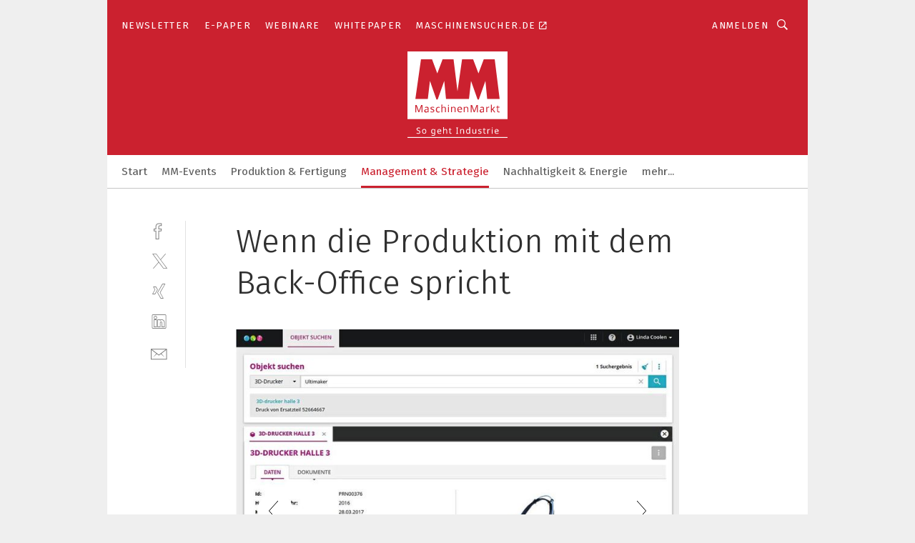

--- FILE ---
content_type: text/css
request_url: https://cdn2.vogel.de/applications/3/scss/basic.css?v=1.075
body_size: 47013
content:
@font-face{font-family:"Ionicons";font-style:normal;font-weight:normal;font-display:block;src:url("/scss/fonts/icons.svg");src:url("/scss/fonts/icons.eot?#iefix") format("embedded-opentype"),url("/scss/fonts/icons.woff") format("woff"),url("/scss/fonts/icons.ttf") format("truetype"),url("/scss/fonts/icons.svg") format("svg")}@font-face{font-family:"Glyphter";font-style:normal;font-weight:normal;font-display:block;src:url("/scss/fonts/Glyphter.eot");src:url("/scss/fonts/Glyphter.eot?#iefix") format("embedded-opentype"),url("/scss/fonts/Glyphter.woff") format("woff"),url("/scss/fonts/Glyphter.ttf") format("truetype"),url("/scss/fonts/Glyphter.svg") format("svg")}@font-face{font-family:"Fira Sans";font-style:normal;font-weight:300;font-display:swap;src:url("/scss/fonts/fira-sans/fira-sans-v16-latin_greek_cyrillic-300.eot");src:local("Fira Sans Light"),local("FiraSans-Light"),url("/scss/fonts/fira-sans/fira-sans-v16-latin_greek_cyrillic-300.eot?#iefix") format("embedded-opentype"),url("/scss/fonts/fira-sans/fira-sans-v16-latin_greek_cyrillic-300.woff2") format("woff2"),url("/scss/fonts/fira-sans/fira-sans-v16-latin_greek_cyrillic-300.woff") format("woff"),url("/scss/fonts/fira-sans/fira-sans-v16-latin_greek_cyrillic-300.ttf") format("truetype"),url("/scss/fonts/fira-sans/fira-sans-v16-latin_greek_cyrillic-300.svg#FiraSans") format("svg")}@font-face{font-family:"Fira Sans";font-style:normal;font-weight:400;font-display:swap;src:url("/scss/fonts/fira-sans/fira-sans-v16-latin_greek_cyrillic-regular.eot");src:local("Fira Sans Regular"),local("FiraSans-Regular"),url("/scss/fonts/fira-sans/fira-sans-v16-latin_greek_cyrillic-regular.eot?#iefix") format("embedded-opentype"),url("/scss/fonts/fira-sans/fira-sans-v16-latin_greek_cyrillic-regular.woff2") format("woff2"),url("/scss/fonts/fira-sans/fira-sans-v16-latin_greek_cyrillic-regular.woff") format("woff"),url("/scss/fonts/fira-sans/fira-sans-v16-latin_greek_cyrillic-regular.ttf") format("truetype"),url("/scss/fonts/fira-sans/fira-sans-v16-latin_greek_cyrillic-regular.svg#FiraSans") format("svg")}@font-face{font-family:"Fira Sans";font-style:normal;font-weight:500;font-display:swap;src:url("/ scss/fonts/fira-sans/fira-sans-v16-latin_greek_cyrillic-500.eot");src:local("Fira Sans Medium"),local("FiraSans-Medium"),url("/scss/fonts/fira-sans/fira-sans-v16-latin_greek_cyrillic-500.eot?#iefix") format("embedded-opentype"),url("/scss/fonts/fira-sans/fira-sans-v16-latin_greek_cyrillic-500.woff2") format("woff2"),url("/scss/fonts/fira-sans/fira-sans-v16-latin_greek_cyrillic-500.woff") format("woff"),url("/scss/fonts/fira-sans/fira-sans-v16-latin_greek_cyrillic-500.ttf") format("truetype"),url("/scss/fonts/fira-sans/fira-sans-v16-latin_greek_cyrillic-500.svg#FiraSans") format("svg")}@font-face{font-family:"Fira Sans";font-style:italic;font-weight:400;font-display:swap;src:url("/scss/fonts/fira-sans/fira-sans-v16-latin_greek_cyrillic-italic.eot");src:local("Fira Sans Italic"),local("FiraSans-Italic"),url("/scss/fonts/fira-sans/fira-sans-v16-latin_greek_cyrillic-italic.eot?#iefix") format("embedded-opentype"),url("/scss/fonts/fira-sans/fira-sans-v16-latin_greek_cyrillic-italic.woff2") format("woff2"),url("/scss/fonts/fira-sans/fira-sans-v16-latin_greek_cyrillic-italic.woff") format("woff"),url("/scss/fonts/fira-sans/fira-sans-v16-latin_greek_cyrillic-italic.ttf") format("truetype"),url("/scss/fonts/fira-sans/fira-sans-v16-latin_greek_cyrillic-italic.svg#FiraSans") format("svg")}@font-face{font-family:"Fira Sans";font-style:italic;font-weight:500;font-display:swap;src:url("/scss/fonts/fira-sans/fira-sans-v16-latin_greek_cyrillic-500italic.eot");src:local("Fira Sans Medium Italic"),local("FiraSans-MediumItalic"),url("/scss/fonts/fira-sans/fira-sans-v16-latin_greek_cyrillic-500italic.eot?#iefix") format("embedded-opentype"),url("/scss/fonts/fira-sans/fira-sans-v16-latin_greek_cyrillic-500italic.woff2") format("woff2"),url("/scss/fonts/fira-sans/fira-sans-v16-latin_greek_cyrillic-500italic.woff") format("woff"),url("/scss/fonts/fira-sans/fira-sans-v16-latin_greek_cyrillic-500italic.ttf") format("truetype"),url("/scss/fonts/fira-sans/fira-sans-v16-latin_greek_cyrillic-500italic.svg#FiraSans") format("svg")}@font-face{font-family:"Fira Sans";font-style:normal;font-weight:700;font-display:swap;src:url("/scss/fonts/fira-sans/fira-sans-v16-latin_greek_cyrillic-700.eot");src:local("Fira Sans Bold"),local("FiraSans-Bold"),url("/scss/fonts/fira-sans/fira-sans-v16-latin_greek_cyrillic-700.eot?#iefix") format("embedded-opentype"),url("/scss/fonts/fira-sans/fira-sans-v16-latin_greek_cyrillic-700.woff2") format("woff2"),url("/scss/fonts/fira-sans/fira-sans-v16-latin_greek_cyrillic-700.woff") format("woff"),url("/scss/fonts/fira-sans/fira-sans-v16-latin_greek_cyrillic-700.ttf") format("truetype"),url("/scss/fonts/fira-sans/fira-sans-v16-latin_greek_cyrillic-700.svg#FiraSans") format("svg")}@font-face{font-family:"Bitter";font-style:normal;font-weight:400;src:url("/scss/fonts/Bitter/bitter-v28-latin-regular.eot");src:local(""),url("/scss/fonts/Bitter/bitter-v28-latin-regular.eot?#iefix") format("embedded-opentype"),url("/scss/fonts/Bitter/bitter-v28-latin-regular.woff2") format("woff2"),url("/scss/fonts/Bitter/bitter-v28-latin-regular.woff") format("woff"),url("/scss/fonts/Bitter/bitter-v28-latin-regular.ttf") format("truetype"),url("/scss/fonts/Bitter/bitter-v28-latin-regular.svg#Bitter") format("svg")}@font-face{font-family:"Bitter";font-style:normal;font-weight:700;src:url("/scss/fonts/Bitter/bitter-v28-latin-700.eot");src:local(""),url("/scss/fonts/Bitter/bitter-v28-latin-700.eot?#iefix") format("embedded-opentype"),url("/scss/fonts/Bitter/bitter-v28-latin-700.woff2") format("woff2"),url("/scss/fonts/Bitter/bitter-v28-latin-700.woff") format("woff"),url("/scss/fonts/Bitter/bitter-v28-latin-700.ttf") format("truetype"),url("/scss/fonts/Bitter/bitter-v28-latin-700.svg#Bitter") format("svg")}@font-face{font-family:"Bitter";font-style:italic;font-weight:400;src:url("/scss/fonts/Bitter/bitter-v28-latin-italic.eot");src:local(""),url("/scss/fonts/Bitter/bitter-v28-latin-italic.eot?#iefix") format("embedded-opentype"),url("/scss/fonts/Bitter/bitter-v28-latin-italic.woff2") format("woff2"),url("/scss/fonts/Bitter/bitter-v28-latin-italic.woff") format("woff"),url("/scss/fonts/Bitter/bitter-v28-latin-italic.ttf") format("truetype"),url("/scss/fonts/Bitter/bitter-v28-latin-italic.svg#Bitter") format("svg")}@font-face{font-family:"Bitter";font-style:italic;font-weight:700;src:url("/scss/fonts/Bitter/bitter-v28-latin-700italic.eot");src:local(""),url("/scss/fonts/Bitter/bitter-v28-latin-700italic.eot?#iefix") format("embedded-opentype"),url("/scss/fonts/Bitter/bitter-v28-latin-700italic.woff2") format("woff2"),url("/scss/fonts/Bitter/bitter-v28-latin-700italic.woff") format("woff"),url("/scss/fonts/Bitter/bitter-v28-latin-700italic.ttf") format("truetype"),url("/scss/fonts/Bitter/bitter-v28-latin-700italic.svg#Bitter") format("svg")}@font-face{font-family:"Fira Sans VF";font-style:normal;font-weight:100 900;font-stretch:100%;font-display:swap;src:url("/scss/fonts/Fira-Variable/Firava.woff2") format("woff2 supports variations"),url("/scss/fonts/Fira-Variable/Firava.woff2") format("woff2-variations");unicode-range:U+0000-00FF,U+0131,U+0152-0153,U+0161,U+02BB-02BC,U+02C6,U+02DA,U+02DC,U+2000-206F,U+2074,U+20AC,U+2122,U+2191,U+2193,U+2212,U+2215,U+FEFF,U+FFFD}@font-face{font-family:"Fira Sans VF";font-style:italic;font-weight:100 900;font-stretch:100%;font-display:swap;src:url("/scss/fonts/Fira-Variable/FiravaItalic.woff2") format("woff2 supports variations"),url("/scss/fonts/Fira-Variable/FiravaItalic.woff2") format("woff2-variations");unicode-range:U+0000-00FF,U+0131,U+0152-0153,U+0161,U+02BB-02BC,U+02C6,U+02DA,U+02DC,U+2000-206F,U+2074,U+20AC,U+2122,U+2191,U+2193,U+2212,U+2215,U+FEFF,U+FFFD}@font-face{font-family:"Bitter VF";font-style:normal;font-weight:100 900;font-display:swap;src:url("/scss/fonts/Bitter-Variable/bitter.woff2") format("woff2 supports variations"),url("/scss/fonts/Bitter-Variable/bitter.woff2") format("woff2-variations");unicode-range:U+0000-00FF,U+0131,U+0152-0153,U+0161,U+02BB-02BC,U+02C6,U+02DA,U+02DC,U+2000-206F,U+2074,U+20AC,U+2122,U+2191,U+2193,U+2212,U+2215,U+FEFF,U+FFFD}@font-face{font-family:"Bitter VF";font-style:italic;font-weight:100 900;font-display:swap;src:url("/scss/fonts/Bitter-Variable/bitter-italic.woff2") format("woff2 supports variations"),url("/scss/fonts/Bitter-Variable/bitter-italic.woff2") format("woff2-variations");unicode-range:U+0000-00FF,U+0131,U+0152-0153,U+0161,U+02BB-02BC,U+02C6,U+02DA,U+02DC,U+2000-206F,U+2074,U+20AC,U+2122,U+2191,U+2193,U+2212,U+2215,U+FEFF,U+FFFD}body,h1,h2,h3,h4,h5,h6,blockquote,p,pre,dl,dd,ol,ul,figure,hr,fieldset,legend{margin:0;padding:0}li>ol,li>ul{margin-bottom:0}table{border-collapse:collapse;border-spacing:0}fieldset{min-width:0;border:0}ins{text-decoration:none}/*! normalize.css v7.0.0 | MIT License | github.com/necolas/normalize.css */html{-ms-text-size-adjust:100%;-webkit-text-size-adjust:100%}body{margin:0}article,aside,footer,header,nav,section{display:block}figcaption,figure,main{display:block}hr{box-sizing:content-box;height:0;overflow:visible}pre{font-family:monospace,monospace;font-size:1em}a{background-color:rgba(0,0,0,0);-webkit-text-decoration-skip:objects}abbr[title]{border-bottom:none;text-decoration:underline;text-decoration:underline dotted}code,kbd,samp{font-family:monospace,monospace;font-size:1em}dfn{font-style:italic}small{font-size:80%}sub,sup{font-size:75%;line-height:0;position:relative;vertical-align:baseline}sub{bottom:-0.25em}sup{top:-0.5em}audio,video{display:inline-block}audio:not([controls]){display:none;height:0}img{border-style:none}svg:not(:root){overflow:hidden}button,input,optgroup,select,textarea{margin:0}button,input{overflow:visible}button,select{text-transform:none}button,html [type=button],[type=reset],[type=submit]{-webkit-appearance:button}button::-moz-focus-inner,[type=button]::-moz-focus-inner,[type=reset]::-moz-focus-inner,[type=submit]::-moz-focus-inner{border-style:none;padding:0}button:-moz-focusring,[type=button]:-moz-focusring,[type=reset]:-moz-focusring,[type=submit]:-moz-focusring{outline:1px dotted ButtonText}legend{box-sizing:border-box;color:inherit;display:table;max-width:100%;padding:0;white-space:normal}progress{display:inline-block;vertical-align:baseline}textarea{overflow:auto}[type=checkbox],[type=radio]{box-sizing:border-box;padding:0}[type=number]::-webkit-inner-spin-button,[type=number]::-webkit-outer-spin-button{height:auto}[type=search]{-webkit-appearance:textfield;outline-offset:-2px}[type=search]::-webkit-search-cancel-button,[type=search]::-webkit-search-decoration{-webkit-appearance:none}::-webkit-file-upload-button{-webkit-appearance:button;font:inherit}details,menu{display:block}summary{display:list-item}canvas{display:inline-block}template{display:none}[hidden]{display:none}html{box-sizing:border-box}*,*:before,*:after{box-sizing:inherit}html{font-size:18px}@media(max-width: 900px){html{font-size:16px}}@media(max-width: 654px){html{font-size:15px}}body{font-family:"Fira Sans VF",sans-serif;font-size:100%;color:#5e5e5e;-webkit-font-smoothing:antialiased;-moz-osx-font-smoothing:grayscale;background-color:#efefef}@media(prefers-color-scheme: dark){body{background-color:#262626;color:#fff}}@supports not (font-variation-settings: normal){body{font-family:"Fira Sans",sans-serif}}a{text-decoration:none;color:inherit;font-family:inherit;cursor:pointer}b,strong{font-weight:700;font-family:inherit}i{font-style:italic;font-family:inherit}u{text-decoration:underline;font-family:inherit}mark{background:rgba(0,0,0,0);font-weight:720;color:inherit;font-size:inherit}@supports not (font-variation-settings: normal){mark{font-weight:700}}h1,.inf-headline-1,.inf-headline--large--regular,.inf-headline--large--thin{font-size:2.5rem;line-height:1.3em;font-weight:280;margin-bottom:.8em;color:#303030}@supports not (font-variation-settings: normal){h1,.inf-headline-1,.inf-headline--large--regular,.inf-headline--large--thin{font-weight:300}}@media(prefers-color-scheme: dark){h1,.inf-headline-1,.inf-headline--large--regular,.inf-headline--large--thin{color:#fff}}@media(max-width: 900px){h1,.inf-headline-1,.inf-headline--large--regular,.inf-headline--large--thin{font-size:1.5rem}}@media(max-width: 654px){h1,.inf-headline-1,.inf-headline--large--regular,.inf-headline--large--thin{font-size:1.7rem;font-weight:420}}@media print{h1,.inf-headline-1,.inf-headline--large--regular,.inf-headline--large--thin{font-size:2.2rem;font-weight:280}}h2,.inf-subhead-1,.inf-subhead--large,.inf-subhead--big{font-size:1.3rem;line-height:1.3em;font-weight:420;margin-bottom:.3em}@supports not (font-variation-settings: normal){h2,.inf-subhead-1,.inf-subhead--large,.inf-subhead--big{font-weight:400}}@media(max-width: 900px){h2,.inf-subhead-1,.inf-subhead--large,.inf-subhead--big{font-size:1rem}}@media print{h2,.inf-subhead-1,.inf-subhead--large,.inf-subhead--big{font-size:1.1rem}}@media(prefers-color-scheme: dark){h2,.inf-subhead-1,.inf-subhead--large,.inf-subhead--big{color:#c6c6c6}}h3,.inf-xheading{font-size:1.3rem;font-weight:420;line-height:1.3em;margin-bottom:.3em;color:#303030}@supports not (font-variation-settings: normal){h3,.inf-xheading{font-weight:400}}@media(prefers-color-scheme: dark){h3,.inf-xheading{color:#fff}}@media print{h3,.inf-xheading{font-size:16pt;margin-bottom:10pt;color:#5e5e5e;page-break-after:avoid}}h4,.inf-headline-3,.inf-headline--small{font-size:1.1rem;line-height:1.3em;font-weight:420;margin-bottom:.3em;color:#303030}@supports not (font-variation-settings: normal){h4,.inf-headline-3,.inf-headline--small{font-weight:400}}@media(prefers-color-scheme: dark){h4,.inf-headline-3,.inf-headline--small{color:#c6c6c6}}@media print{h4,.inf-headline-3,.inf-headline--small{font-size:16pt;font-weight:420;margin-bottom:5pt;color:#303030}}form{margin-block-end:0}option{-webkit-appearance:none;-moz-appearance:none;appearance:none}input:-webkit-autofill,input:-webkit-autofill:hover,input:-webkit-autofill:focus{z-index:auto}input::-webkit-outer-spin-button,input::-webkit-inner-spin-button{-webkit-appearance:none;margin:0}input[type=number]{-moz-appearance:textfield}input:required{box-shadow:none}input:-webkit-autofill,input:-webkit-autofill:hover,input:-webkit-autofill:focus,input:-webkit-autofill:active{-webkit-box-shadow:0 0 0 30px #fff inset !important}@media(prefers-color-scheme: dark){input:-webkit-autofill,input:-webkit-autofill:hover,input:-webkit-autofill:focus,input:-webkit-autofill:active{-webkit-box-shadow:0 0 0 30px #1b1b1b inset !important}}input:-webkit-autofill{-webkit-text-fill-color:#303030 !important}@media(prefers-color-scheme: dark){input:-webkit-autofill{-webkit-text-fill-color:#fff !important}}.inf-website{margin:0 auto;position:relative;width:1200px}@media(max-width: 1540px){.inf-website{width:980px}}@media(max-width: 1024px){.inf-website{width:100%}}@media print{.inf-website{width:100%}}.inf-wrapper{position:relative;z-index:999;background-color:#fff}@media(prefers-color-scheme: dark){.inf-wrapper{background-color:#303030}}@media(max-width: 900px){.inf-wrapper{margin-top:40px}}@media print{.inf-wrapper{margin-top:0 !important}}.inf-wrapper--small-grey{background-color:#efefef}.inf-wrapper--systemmessage{width:500px;margin:30px auto;background-color:rgba(0,0,0,0)}@media(max-width: 654px){.inf-wrapper--systemmessage{width:90%}}.inf-full-height{min-height:90vh}@media(max-width: 600px){.inf-full-height{min-height:auto}}.inf-main-listing{width:100%;padding:0 30px}@media(max-width: 654px){.inf-main-listing{padding:0 20px}}.inf-main-detail,.inf-main-experts,.inf-main-orders,.inf-main-gallerydetail,.inf-main-download{margin:45px auto 0;width:800px;position:relative}@media(max-width: 1540px){.inf-main-detail,.inf-main-experts,.inf-main-orders,.inf-main-gallerydetail,.inf-main-download{width:620px}}@media(max-width: 900px){.inf-main-detail,.inf-main-experts,.inf-main-orders,.inf-main-gallerydetail,.inf-main-download{width:93%;margin:40px auto 0;padding-top:15px}}@media print{.inf-main-detail,.inf-main-experts,.inf-main-orders,.inf-main-gallerydetail,.inf-main-download{margin-top:20pt;width:100%}}.inf-main-detail--article{margin-top:75px}@media(max-width: 900px){.inf-main-detail--article{margin-top:0}}@media print{.inf-main-detail--article{margin-top:20pt}}.inf-main-download{width:950px;margin-top:75px}@media(max-width: 1540px){.inf-main-download{width:920px;padding-left:60px}}@media(max-width: 900px){.inf-main-download{width:93%;padding-left:0;margin-top:0}}@media(max-width: 1540px){.inf-main-experts,.inf-main-orders{width:800px}}@media(max-width: 900px){.inf-main-experts,.inf-main-orders{width:93%}}.inf-main-company{position:relative;min-height:860px;padding:30px 30px 0}@media(max-width: 654px){.inf-main-company{padding:20px}}.inf-main-systemmessage{width:100%;padding:40px;margin-top:1em;border-radius:5px;background-color:#fff}@media(prefers-color-scheme: dark){.inf-main-systemmessage{background-color:#303030}}@media(max-width: 654px){.inf-main-systemmessage{padding:20px}}.inf-main-systemmessage--login{padding:30px 0 0;background-color:rgba(0,0,0,0)}@media(max-width: 654px){.inf-main-systemmessage--login{padding-top:20px}}.billboard{display:flex;justify-content:space-around;padding-top:5px;padding-bottom:5px;width:100%}@media print{.billboard{display:none}}#advertisement_05{margin-bottom:0}@media(max-width: 1540px){#advertisement_05 .billboard{width:960px;margin-left:-20px;margin-right:-20px}}.fs468{display:flex;justify-content:center}@media print{.fs468{display:none}}.lb728{display:flex;justify-content:space-around;width:1200px;margin:0 auto;padding-bottom:10px}@media(max-width: 1540px){.lb728{width:980px}}@media(max-width: 1024px){.lb728{width:100%}}@media print{.lb728{display:none}}.sky,.sky_second_160,.sky_r,.sky_hs1,.sky_hs2{position:absolute;top:0;left:50%;margin-left:610px}@media(max-width: 1540px){.sky,.sky_second_160,.sky_r,.sky_hs1,.sky_hs2{margin-left:490px}}@media print{.sky,.sky_second_160,.sky_r,.sky_hs1,.sky_hs2{display:none}}.sky_l,.sky_left,.sky_second_161{position:absolute;top:0;left:50%;margin-left:-770px}@media(max-width: 1540px){.sky_l,.sky_left,.sky_second_161{margin-left:-650px}}@media print{.sky_l,.sky_left,.sky_second_161{display:none}}.sky_bg980_r{position:absolute;top:0;left:50%;margin-left:600px}@media(max-width: 1540px){.sky_bg980_r{margin-left:490px}}@media print{.sky_bg980_r{display:none}}.sky_bg980_l{position:absolute;top:0;right:50%;margin-right:599px}@media(max-width: 1540px){.sky_bg980_l{margin-right:489px}}@media print{.sky_bg980_l{display:none}}.bg980{display:flex;justify-content:space-around;width:1200px;margin:0 auto}@media(max-width: 1540px){.bg980{width:980px}}@media print{.bg980{display:none}}.sky_hs1{top:90px}.hs2{display:flex;justify-content:flex-end;width:1220px;margin:0 auto;padding-bottom:10px}@media(max-width: 1540px){.hs2{width:980px}}@media print{.hs2{display:none}}.hs1_120{display:flex;justify-content:flex-end;width:1460px;margin:0 auto;padding-bottom:10px}@media(max-width: 1540px){.hs1_120{width:1220px}}@media print{.hs1_120{display:none}}.hs1_160{display:flex;justify-content:flex-end;width:1540px;margin:0 auto;padding-bottom:10px}@media(max-width: 1540px){.hs1_160{width:1300px}}@media print{.hs1_160{display:none}}.ca300{display:block}.hs2 img,.hs1_120 img,.lb728 img{display:block}.sky_second_160{top:1310px}.sky_second_161{top:1310px}.anzeige_text{font-size:.85rem;margin-bottom:.5em;display:block;color:#303030}@media(max-width: 654px){.inf-ad--article-left{text-align:center}}.inf-ad--article-left .ca300{float:left;margin:0 1.5em 1em 0}@media(max-width: 654px){.inf-ad--article-left .ca300{float:none;margin-right:0;text-align:center}}@media print{.inf-ad--article-left .ca300{display:none}}.inf-ad--article-right{margin-bottom:1.5em}@media(max-width: 654px){.inf-ad--article-right{text-align:center}}.inf-ad--article-right .ca300{float:right;margin:0 0 1em 1.5em}@media(max-width: 654px){.inf-ad--article-right .ca300{float:none;margin-left:0;text-align:center}}@media print{.inf-ad--article-right .ca300{display:none}}.inf-ad__listing{width:100%}.inf-leaderboard{width:1200px;margin:0 auto}@media print{.inf-leaderboard{display:none}}@media(max-width: 1540px){.inf-leaderboard{max-width:980px}}.inf-col-6 .inf-section-wrapper__advertising .inf-ad__listing{margin-top:1.5em}.inf-ownads-bg,.inf-ownads-wp,.inf-ownoxy-bg,.inf-ownoxy-wp,.inf-ownoxy-billboard{margin:0 auto;text-align:center;border:0;position:relative;width:1200px}@media(max-width: 1540px){.inf-ownads-bg,.inf-ownads-wp,.inf-ownoxy-bg,.inf-ownoxy-wp,.inf-ownoxy-billboard{width:980px}}@media(max-width: 1024px){.inf-ownads-bg,.inf-ownads-wp,.inf-ownoxy-bg,.inf-ownoxy-wp,.inf-ownoxy-billboard{width:100%}}.inf-ownads-bg a,.inf-ownads-wp a,.inf-ownoxy-bg a,.inf-ownoxy-wp a,.inf-ownoxy-billboard a{display:block}.inf-ownoxy-lb{margin:0 auto;text-align:center;border:0;position:relative;width:728px}@media(max-width: 1024px){.inf-ownoxy-lb{width:100%}}.inf-ownoxy-lb a{display:block}.inf-ownoxy-sky{position:absolute;top:0;left:50%;margin-left:610px}@media(max-width: 1540px){.inf-ownoxy-sky{margin-left:490px}}@media print{.inf-ownoxy-sky{display:none}}.inf-ownoxy-sky-left{position:absolute;top:0;left:50%;margin-left:-770px}@media(max-width: 1540px){.inf-ownoxy-sky-left{margin-left:-650px}}@media print{.inf-ownoxy-sky-left{display:none}}.inf-ownads-bg__top-1200,.inf-ownads-wp__top-1200,.inf-ownoxy-bg__top-1200,.inf-ownoxy-wp__top-1200{display:block}@media(max-width: 1540px){.inf-ownads-bg__top-1200,.inf-ownads-wp__top-1200,.inf-ownoxy-bg__top-1200,.inf-ownoxy-wp__top-1200{display:none}}.inf-ownads-bg__top-980,.inf-ownads-wp__top-980,.inf-ownoxy-bg__top-980,.inf-ownoxy-wp__top-980{display:none}@media(max-width: 1540px){.inf-ownads-bg__top-980,.inf-ownads-wp__top-980,.inf-ownoxy-bg__top-980,.inf-ownoxy-wp__top-980{display:block}}.inf-ownoxy-billboard{display:block;text-align:center}.inf-ownads-wp__top-790-on,.inf-ownoxy-wp__top-790-on{display:block;text-align:right}.inf-ownads-wp__top-790-over,.inf-ownoxy-wp__top-790-over{display:block;text-align:right;margin-right:-160px}.inf-ownads-bg__right,.inf-ownads-wp__right,.inf-ownads-wp__right-top,.inf-ownoxy-bg__right,.inf-ownoxy-wp__right,.inf-ownoxy-wp__right-top{position:absolute;right:0;z-index:1;top:0}.inf-ownads-wp__right-bottom,.inf-ownoxy-wp__right-bottom{position:absolute;right:0;z-index:1;top:90px}.inf-ownads-bg__right-inner,.inf-ownoxy-bg__right-inner{position:fixed;z-index:1}.inf-ownads-wp__right-inner,.inf-ownoxy-wp__right-inner{position:absolute;z-index:1}.inf-ownads-bg__left,.inf-ownads-wp__left,.inf-ownoxy-bg__left,.inf-ownoxy-wp__left{position:absolute;left:-160px;z-index:1;top:0}.inf-ownads-bg__left-inner,.inf-ownads-wp__left-inner,.inf-ownoxy-bg__left-inner,.inf-ownoxy-wp__left-inner{position:absolute;z-index:1}.inf-ownoxy--ca-right{float:right;margin:0 0 1em 1.5em;display:block}@media(max-width: 654px){.inf-ownoxy--ca-right{float:none;margin-left:0;text-align:center}}.inf-ownoxy--ca-left{float:left;margin:0 1.5em 1em 0;display:block}@media(max-width: 654px){.inf-ownoxy--ca-left{float:none;margin-right:0;text-align:center}}.inf-row--articlebillboard{margin-right:-80px;margin-left:-80px}@media(max-width: 1540px){.inf-row--articlebillboard{margin-right:-170px;margin-left:-170px}}@media(max-width: 654px){.inf-row--articlebillboard{max-width:100vw}}.inf-row--articlebillboard .lb728{width:100%}.fixed{position:fixed}.sky_fixed--fixed{position:fixed;top:60px}.inf-row{width:100%;margin-top:45px;padding-top:45px;border-top:1px solid #c6c6c6}@media(prefers-color-scheme: dark){.inf-row{border-color:#5e5e5e}}.inf-row:first-child{padding-top:0;border-top:0}@media(max-width: 654px){.inf-row{padding-top:1em;margin-top:2em}}.inf-row--slider{margin-top:30px}@media(max-width: 654px){.inf-row--slider{margin-top:20px}}.inf-row--toprow,.inf-row--topnews{width:calc(100% + 60px);margin-left:-30px;margin-right:-30px;margin-top:0}.inf-row--toprow+.inf-row,.inf-row--topnews+.inf-row{margin-top:0;border-top:0}.inf-row--topnews{padding-bottom:45px;border-bottom:1px solid #c6c6c6}@media(prefers-color-scheme: dark){.inf-row--topnews{border-color:#5e5e5e}}@media(max-width: 654px){.inf-row--topnews{padding-bottom:2em}}.inf-row--topnews:hover .inf-topnews__figure{transform:scale3d(1.05, 1.05, 1)}.inf-row--topnews-col-9{margin-top:30px}@media(max-width: 1024px){.inf-row--topnews-col-9{margin-top:0}}.inf-row--no-border{border:none}.inf-row--companyevents{padding-top:0;border-top:0}.inf-row--searchrow-companies{padding-top:0;padding-bottom:2em;border-top:1px solid #c6c6c6;margin-bottom:1.5em;margin-top:0}@media(max-width: 654px){.inf-row--searchrow-companies{padding-bottom:1.5em}}.inf-row--pages{margin-top:2.5em;padding-top:0;border-top:0}@media(max-width: 654px){.inf-row--pages{padding-top:0;margin-top:2em}}@media(max-width: 1024px){.inf-tab-ls-row{width:100% !important;margin-top:45px;padding-top:45px;border-top:1px solid #c6c6c6}}@media(max-width: 654px){.inf-tab-ls-row{padding-top:1em;margin-top:2em}}.inf-tab-ls-row:first-child{margin-top:0;padding-top:0;border-top:none}@media(max-width: 900px){.inf-tab-p-row{width:100% !important;margin-top:45px;padding-top:45px;border-top:1px solid #c6c6c6}}@media(max-width: 654px){.inf-tab-p-row{padding-top:1em;margin-top:2em}}.inf-tab-p-row:first-child{margin-top:0;padding-top:0;border-top:none}.inf-section-wrapper{display:flex;flex-direction:column;justify-content:flex-start;flex-wrap:wrap}@media(max-width: 1024px){.inf-section-wrapper{width:100%;margin-top:45px;padding-top:45px;border-top:1px solid #c6c6c6;justify-content:space-between;flex-direction:row}}@media(max-width: 654px){.inf-section-wrapper{padding-top:1em;margin-top:2em}}.inf-section-wrapper__item{margin-bottom:1.5em;padding-bottom:1.5em;border-bottom:1px solid #c6c6c6}@media(prefers-color-scheme: dark){.inf-section-wrapper__item{border-color:#5e5e5e}}.inf-section-wrapper__item:last-child{margin-bottom:0;padding-bottom:0;border-bottom:0}@media(max-width: 1024px){.inf-section-wrapper__item{border-bottom:0}}@media(max-width: 654px){.inf-section-wrapper__item{margin-bottom:1em;padding-bottom:2em;border-bottom:1px solid #c6c6c6}.inf-section-wrapper__item:last-child{margin-bottom:0;padding-bottom:0;border-bottom:0}.inf-section-wrapper__item:nth-last-child(2):nth-child(odd){margin-bottom:1em;padding-bottom:2em;border-bottom:1px solid #c6c6c6}}.inf-section-wrapper__item--banner-next{border-bottom:0;padding-bottom:0}.inf-section-wrapper__item--banner-next+.inf-section-wrapper__advertising{margin-bottom:1.5em;border-bottom:1px solid #c6c6c6}@media(max-width: 1024px){.inf-section-wrapper__item--banner-next+.inf-section-wrapper__advertising{margin-bottom:45px}.inf-section-wrapper__item--banner-next+.inf-section-wrapper__advertising:last-child,.inf-section-wrapper__item--banner-next+.inf-section-wrapper__advertising:nth-last-child(2):nth-child(odd){margin-bottom:0;padding-bottom:0;border-bottom:0}}@media(max-width: 654px){.inf-section-wrapper__item--banner-next+.inf-section-wrapper__advertising{margin-bottom:1em;padding-bottom:2em}}@media(max-width: 1024px){.inf-section-wrapper__item--banner-next+.inf-section-wrapper{border-bottom:1px solid #c6c6c6;padding-bottom:1.5em}.inf-section-wrapper__item--banner-next+.inf-section-wrapper:last-child{border-bottom:0}.inf-section-wrapper__item--banner-next+.inf-section-wrapper:nth-last-child(2):nth-child(odd){border-bottom:0}}@media(max-width: 654px){.inf-section-wrapper__item--banner-next{border-bottom:0;margin-bottom:0;padding-bottom:0}.inf-section-wrapper__item--banner-next:last-child{margin-bottom:0;padding-bottom:0}.inf-section-wrapper__item--banner-next:nth-last-child(2):nth-child(odd){margin-bottom:0;padding-bottom:0}}.inf-section-wrapper__advertising{text-align:center}.inf-section-wrapper__advertising .inf-ad__listing{margin-bottom:1.5em}.inf-section-wrapper--company-images-videos,.inf-section__wrapper--company-logo-listing{margin-bottom:-2%;justify-content:flex-start}@media(max-width: 654px){.inf-section-wrapper--company-images-videos,.inf-section__wrapper--company-logo-listing{justify-content:space-between;margin-bottom:0}}@media(max-width: 654px){.inf-section-item-half-width{margin-bottom:1em;padding-bottom:2em;border-bottom:1px solid #c6c6c6}.inf-section-item-half-width:last-child{margin-bottom:0;padding-bottom:0;border-bottom:0}}.inf-col-3{width:23.5%}@media(max-width: 654px){.inf-col-3{width:100%}}.inf-col-4{width:32%}@media(max-width: 654px){.inf-col-4{width:100%}}.inf-col-6{width:49%}.inf-col-8{width:66%}.inf-col-9{width:74.5%}.inf-col-12{width:100%}@media(max-width: 1024px){.inf-tab-ls-col-12{width:100%}}@media(max-width: 1024px){.inf-tab-ls-col-8{width:66%}}@media(max-width: 1024px){.inf-tab-ls-col-4{width:32%}}@media(max-width: 1540px){.inf-desktop-col-6{width:49%}}@media(max-width: 1024px){.inf-tab-ls-col-6{width:48.5%}}@media(max-width: 900px){.inf-tab-p-col-6{width:49%}}@media(max-width: 900px){.inf-tab-p-col-12{width:100%}}@media(max-width: 654px){.inf-phone-col-0{width:0}}@media(max-width: 654px){.inf-phone-col-6{width:49%}}@media(max-width: 654px){.inf-phone-col-12{width:100%}}@media(max-width: 900px){.gpt{overflow:hidden;max-width:100vw}}.video-container{position:relative;padding-bottom:56.25%;padding-top:0;height:0;overflow:hidden}.video-container iframe,.video-container object,.video-container embed{position:absolute;top:0;left:0;width:100%;height:100%}.video-container-wrapper{max-width:100%;width:800px;left:0;right:0;margin:auto}.inf-html-video .cmplazypreviewiframe{height:100% !important;min-height:300px !important;position:absolute !important;top:0;left:0}@media(max-width: 900px){.inf-html-video .cmplazypreviewiframe{position:relative !important;margin-top:-50%}}.cc-window{opacity:1;transition:opacity 1s ease}.cc-window.cc-invisible{opacity:0}.cc-animate.cc-revoke{transition:transform 1s ease}.cc-animate.cc-revoke.cc-top{transform:translateY(-2em)}.cc-animate.cc-revoke.cc-bottom{transform:translateY(2em)}.cc-animate.cc-revoke.cc-active.cc-bottom,.cc-animate.cc-revoke.cc-active.cc-top,.cc-revoke:hover{transform:translateY(0)}.cc-grower{max-height:0;overflow:hidden;transition:max-height 1s}.cc-link,.cc-revoke:hover{text-decoration:underline}.cc-revoke,.cc-window{position:fixed;overflow:hidden;box-sizing:border-box;font-family:Helvetica,Calibri,Arial,sans-serif;font-size:16px;line-height:1.5em;display:-ms-flexbox;display:flex;-ms-flex-wrap:nowrap;flex-wrap:nowrap;z-index:9999}.cc-window.cc-static{position:static}.cc-window.cc-floating{padding:2em;max-width:24em;-ms-flex-direction:column;flex-direction:column}.cc-window.cc-banner{padding:1em 1.8em;width:100%;-ms-flex-direction:row;flex-direction:row}.cc-revoke{padding:.5em}.cc-header{font-size:18px;font-weight:700}.cc-btn,.cc-close,.cc-link,.cc-revoke{cursor:pointer}.cc-link{opacity:.8;display:inline-block;padding:.2em}.cc-link:hover{opacity:1}.cc-link:active,.cc-link:visited{color:initial}.cc-btn{display:block;padding:.4em .8em;font-size:.9em;font-weight:700;border-width:2px;border-style:solid;text-align:center;white-space:nowrap}.cc-banner .cc-btn:last-child{min-width:140px}.cc-highlight .cc-btn:first-child{background-color:rgba(0,0,0,0);border-color:rgba(0,0,0,0)}.cc-highlight .cc-btn:first-child:focus,.cc-highlight .cc-btn:first-child:hover{background-color:rgba(0,0,0,0);text-decoration:underline}.cc-close{display:block;position:absolute;top:.5em;right:.5em;font-size:1.6em;opacity:.9;line-height:.75}.cc-close:focus,.cc-close:hover{opacity:1}.cc-revoke.cc-top{top:0;left:3em;border-bottom-left-radius:.5em;border-bottom-right-radius:.5em}.cc-revoke.cc-bottom{bottom:0;left:3em;border-top-left-radius:.5em;border-top-right-radius:.5em}.cc-revoke.cc-left{left:3em;right:unset}.cc-revoke.cc-right{right:3em;left:unset}.cc-top{top:1em}.cc-left{left:1em}.cc-right{right:1em}.cc-bottom{bottom:1em}.cc-floating>.cc-link{margin-bottom:1em}.cc-floating .cc-message{display:block;margin-bottom:1em;font-size:1em;line-height:1.5em}.cc-window.cc-floating .cc-compliance{-ms-flex:1;flex:1}.cc-window.cc-banner{-ms-flex-align:center;align-items:center}.cc-banner.cc-top{left:0;right:0;top:0}.cc-banner.cc-bottom{left:0;right:0;bottom:0}.cc-banner .cc-message{-ms-flex:1;flex:1}.cc-compliance{display:-ms-flexbox;display:flex;-ms-flex-align:center;align-items:center;-ms-flex-line-pack:justify;align-content:space-between}.cc-compliance>.cc-btn{-ms-flex:1;flex:1}.cc-btn+.cc-btn{margin-left:.5em}@media print{.cc-revoke,.cc-window{display:none}}@media screen and (max-width: 900px){.cc-btn{white-space:normal}}@media screen and (max-width: 414px)and (orientation: portrait),screen and (max-width: 736px)and (orientation: landscape){.cc-window.cc-top{top:0}.cc-window.cc-bottom{bottom:0}.cc-window.cc-banner,.cc-window.cc-left,.cc-window.cc-right{left:0;right:0}.cc-window.cc-banner{-ms-flex-direction:column;flex-direction:column}.cc-window.cc-banner .cc-compliance{-ms-flex:1;flex:1}.cc-window.cc-floating{max-width:none}.cc-window .cc-message{margin-bottom:1em}.cc-window.cc-banner{-ms-flex-align:unset;align-items:unset}}.cc-floating.cc-theme-classic{padding:1.2em}.cc-floating.cc-type-info.cc-theme-classic .cc-compliance{text-align:center;display:inline;-ms-flex:none;flex:none}.cc-theme-classic .cc-btn{border-radius:5px}.cc-theme-classic .cc-btn:last-child{min-width:140px}.cc-floating.cc-type-info.cc-theme-classic .cc-btn{display:inline-block}.cc-theme-edgeless.cc-window{padding:0}.cc-floating.cc-theme-edgeless .cc-message{margin:2em 2em 1.5em}.cc-banner.cc-theme-edgeless .cc-btn{margin:0;padding:.8em 1.8em;height:100%}.cc-banner.cc-theme-edgeless .cc-message{margin-left:1em}.cc-floating.cc-theme-edgeless .cc-btn+.cc-btn{margin-left:0}.inf-cookie-consent{position:fixed;top:0;width:100%;height:100%;background-color:rgba(0,0,0,.4);z-index:9999;display:flex}.inf-cookie-consent__box{position:relative;width:560px;padding:2em;background-color:#fff;margin:auto;z-index:9999;box-shadow:0px 0px 20px rgba(0,0,0,.5);border-radius:10px}@media(max-width: 654px){.inf-cookie-consent__box{width:90%;padding:1.5em}}.inf-cookie-consent__box .inf-icon--close{position:absolute;right:20px;top:10px}@media(max-width: 654px){.inf-cookie-consent__box .inf-icon--close{right:10px;top:0}}.inf-cookie-consent__box .inf-icon--close:before{font-size:40px}.inf-cookie-consent__box .inf-icon--checkmark{position:absolute;left:-19px}@media(max-width: 654px){.inf-cookie-consent__box .inf-icon--checkmark{left:-16px}}.inf-cookie-consent__box .inf-icon--checkmark:before{font-size:17px;color:#589c52}@media(max-width: 654px){.inf-cookie-consent__box .inf-icon--checkmark:before{font-size:14px}}.inf-cookie-consent-small{width:100%;background:#fff;position:fixed;z-index:9999;bottom:0;box-shadow:0px 0px 20px rgba(0,0,0,.5);padding:2em 0}.inf-cookie-consent__textbox{max-height:35vh;overflow:auto;margin-bottom:1.5em}@media(max-width: 654px){.inf-cookie-consent__textbox{height:30vh}}.inf-cookie-consent__box--small{box-shadow:none;padding:0}.inf-list--cookie-consent{list-style:none;margin-top:0}.inf-list__item--cookie-consent{position:relative}.counter-image{display:none}.inf-jobware-btn-wrapper{margin-top:1.5em}.inf-jobware-btn-wrapper .inf-btn:first-child,.inf-jobware-btn-wrapper .inf-btn:nth-child(2){margin-bottom:2%}@media(max-width: 654px){.inf-jobware-btn-wrapper .inf-btn{width:100%;margin-bottom:2%}}@media(max-width: 654px){.inf-jobware-btn-wrapper .inf-btn:last-child{margin-bottom:0}}@media(max-width: 654px){.inf-jobware-box-title{max-width:80%}}.inf-jobware-logo{position:absolute;top:20px;right:20px;max-width:18%}.inf-jobware-logo--company-content{margin-top:15px;width:225px}@-moz-document url-prefix(){@media(max-width: 654px){.inf-jobware-btn-wrapper .inf-btn:first-child .inf-btn,.inf-jobware-btn-wrapper .inf-btn:nth-child(2) .inf-btn{margin-bottom:15px}}.inf-jobware-btn-wrapper .inf-btn:first-child .inf-btn:first-child,.inf-jobware-btn-wrapper .inf-btn:first-child .inf-btn:nth-child(2),.inf-jobware-btn-wrapper .inf-btn:nth-child(2) .inf-btn:first-child,.inf-jobware-btn-wrapper .inf-btn:nth-child(2) .inf-btn:nth-child(2){margin-bottom:15px}}img{opacity:1;transition:opacity 1s}img.lazyload{opacity:.3}div.gpt{opacity:1;transition:opacity 1s}div.lazyload.gpt{opacity:.3}.slick-loading .slick-list{background:#fff url("./ajax-loader.gif") center center no-repeat}@font-face{font-family:"slick";src:url("./fonts/slick.eot");src:url("./fonts/slick.eot?#iefix") format("embedded-opentype"),url("./fonts/slick.woff") format("woff"),url("./fonts/slick.ttf") format("truetype"),url("./fonts/slick.svg#slick") format("svg");font-weight:normal;font-style:normal}.slick-prev,.slick-next{position:absolute;display:block;line-height:0px;font-size:0px;cursor:pointer;width:30px;height:30px;color:rgba(0,0,0,0);top:50%;-webkit-transform:translate(0, -50%);-ms-transform:translate(0, -50%);transform:translate(0, -50%);padding:0;border:none;outline:none;border-radius:50%;background-color:rgba(0,0,0,.3);z-index:2}.slick-prev:hover,.slick-prev:focus,.slick-next:hover,.slick-next:focus{outline:none;color:rgba(0,0,0,0);background-color:rgba(0,0,0,.35)}.slick-prev:hover:before,.slick-prev:focus:before,.slick-next:hover:before,.slick-next:focus:before{opacity:1}.slick-prev.slick-disabled:before,.slick-next.slick-disabled:before{opacity:.25}.slick-prev:before,.slick-next:before{font-family:"slick";font-size:20px;line-height:1;color:#fff;opacity:.75;-webkit-font-smoothing:antialiased;-moz-osx-font-smoothing:grayscale}.slick-prev{left:5px}[dir=rtl] .slick-prev{left:auto;right:5px}.slick-prev:before{content:"<"}[dir=rtl] .slick-prev:before{content:">"}.slick-next{right:5px}[dir=rtl] .slick-next{left:5px;right:auto}.slick-next:before{content:">"}[dir=rtl] .slick-next:before{content:"<"}.slick-dotted.slick-slider{margin-bottom:30px}.slick-dots{position:absolute;bottom:-25px;list-style:none;display:block;text-align:center;padding:0;margin:0;width:100%}.slick-dots li{position:relative;display:inline-block;height:20px;width:20px;margin:0 5px;padding:0;cursor:pointer}.slick-dots li button{border:0;background:rgba(0,0,0,0);display:block;height:20px;width:20px;outline:none;line-height:0px;font-size:0px;color:rgba(0,0,0,0);padding:5px;cursor:pointer}.slick-dots li button:hover,.slick-dots li button:focus{outline:none}.slick-dots li button:hover:before,.slick-dots li button:focus:before{opacity:1}.slick-dots li button:before{position:absolute;top:0;left:0;content:"•";width:20px;height:20px;font-family:"slick";font-size:6px;line-height:20px;text-align:center;color:#000;opacity:.25;-webkit-font-smoothing:antialiased;-moz-osx-font-smoothing:grayscale}.slick-dots li.slick-active button:before{color:#000;opacity:.75}.slick-slider{position:relative;display:block;box-sizing:border-box;-webkit-touch-callout:none;-webkit-user-select:none;-khtml-user-select:none;-moz-user-select:none;-ms-user-select:none;user-select:none;-ms-touch-action:pan-y;touch-action:pan-y;-webkit-tap-highlight-color:rgba(0,0,0,0)}.slick-list{position:relative;overflow:hidden;display:block;margin:0;padding:0}.slick-list:focus{outline:none}.slick-list.dragging{cursor:pointer;cursor:hand}.slick-slider .slick-track,.slick-slider .slick-list{-webkit-transform:translate3d(0, 0, 0);-moz-transform:translate3d(0, 0, 0);-ms-transform:translate3d(0, 0, 0);-o-transform:translate3d(0, 0, 0);transform:translate3d(0, 0, 0)}.slick-track{position:relative;left:0;top:0;display:block;margin-left:auto;margin-right:auto}.slick-track:before,.slick-track:after{content:"";display:table}.slick-track:after{clear:both}.slick-loading .slick-track{visibility:hidden}.slick-slide{float:left;height:100%;min-height:1px}[dir=rtl] .slick-slide{float:right}.slick-slide img{display:block}.slick-slide.slick-loading img{display:none}.slick-slide{display:none}.slick-slide.dragging img{pointer-events:none}.slick-initialized .slick-slide{display:block}.slick-loading .slick-slide{visibility:hidden}.slick-vertical .slick-slide{display:block;height:auto;border:1px solid rgba(0,0,0,0)}.slick-arrow.slick-hidden{display:none}.slidesjs-pagination{position:absolute;bottom:5px;right:5px;list-style:none;z-index:99}.slidesjs-pagination li{float:left;margin:0 1px}.slidesjs-pagination li a:after{width:12px;font-size:16px;content:"";font-family:"Ionicons";color:#fff;float:left}.slidesjs-pagination li a:hover:after{content:""}.slidesjs-pagination li a.active:after{content:""}.slidesjs-pagination li a.active:hover:after{content:""}@media(prefers-color-scheme: dark){#bt-player{color:#303030}}.inf-icon:before{font-family:"Ionicons";display:inline-block;speak:none;font-style:normal;font-weight:420;font-variant:normal;text-transform:none;text-rendering:auto;line-height:1em;-webkit-font-smoothing:antialiased;transform:none;position:relative;color:#5e5e5e;cursor:pointer}@media(prefers-color-scheme: dark){.inf-icon:before{color:#fff}}.inf-icon:after{font-family:"Ionicons"}.inf-icon--arrow-dropdown:after{content:"";font-family:"Ionicons"}.inf-icon--search:before{content:"";font-size:20px}.inf-icon--arrow-back:before{content:"";font-family:"Ionicons";font-size:14px;padding-right:5px}.inf-icon--arrow-back:hover:before{color:rgb(159.1313559322,25.8686440678,36.843220339)}.inf-icon--search:before{content:"";font-size:20px}.inf-icon--menu:before{content:"";font-size:27px}.inf-icon--mail-unread:before{content:""}.inf-icon--account:before{content:"";font-size:20px}.inf-icon--upload:before{content:""}.inf-icon--lock:before{content:""}.inf-icon--location:before{content:""}.inf-icon--help:before{content:""}.inf-icon--facebook:before{content:""}.inf-icon--facebook-full:before{content:""}.inf-icon--mail:before{content:""}.inf-icon--whatsapp:before{content:"";font-size:25px;font-family:"Glyphter"}.inf-icon--print:before{content:""}.inf-icon--rss:before{content:""}.inf-icon--twitter:before{content:"";font-size:27px;font-family:"Glyphter"}.inf-icon--twitter-full:before{content:"";font-size:27px;font-family:"Glyphter"}.inf-icon--checkmark:before{content:"";cursor:inherit}.inf-icon--checkmark-circled:before{content:"";cursor:inherit;color:#cb212f}@media(prefers-color-scheme: dark){.inf-icon--checkmark-circled:before{color:rgb(227.3834745763,85.1165254237,96.8326271186)}}.inf-icon--bookmark:before{content:"";font-size:27px;font-family:"Glyphter"}.inf-icon--bookmark-filled:before{content:"";font-size:27px;font-family:"Glyphter"}.inf-icon--linkedin:before{content:"";font-size:25px;font-family:"Glyphter"}.inf-icon--live:before{content:"";font-weight:420;font-family:"Glyphter"}.inf-icon--youtube:before{content:""}.inf-icon--youtube-outline:before{content:"";font-weight:420;font-family:"Glyphter";font-size:23px}.inf-icon--linkedin-full:before{content:""}.inf-icon--instagram:before{content:"";font-size:23px;font-family:"Glyphter"}.inf-icon--instagram-full:before{content:""}.inf-icon--googleplus:before{content:""}.inf-icon--pinterest:before{font-family:"Glyphter";content:"";font-size:23px}.inf-icon--pinterest-full:before{content:""}.inf-icon--tiktok:before{font-family:"Glyphter";content:"";font-size:23px}.inf-icon--wechat:before{font-family:"Glyphter";content:""}.inf-icon--snapchat:before{content:""}.inf-icon--kununu:before{font-family:"Glyphter";content:"";font-size:21px}.inf-icon--xing:before{font-family:"Glyphter";content:"";font-size:22px;margin-left:-3px}.inf-icon--xing-outline:before{font-family:"Glyphter";content:"";font-size:23px}.inf-icon--eye:before{content:"";color:#949494}.inf-icon--eye-disabled:before{content:"";color:#949494}.inf-icon--job:before{content:""}.inf-icon--gallery:before{content:"";font-weight:420;font-family:"Glyphter"}.inf-icon--event:before{content:"";font-weight:420;font-family:"Glyphter"}.inf-icon--arrow-back-thin:before{content:""}.inf-icon--arrow-forward-thin:before{content:""}.inf-icon--play:before{content:""}.inf-icon--close:before{content:""}.inf-icon--close-circled:before{content:""}.inf-icon--download:before{content:"";font-weight:420;font-family:"Glyphter"}.inf-icon--download-arrow:before{content:"";font-weight:420;font-family:"Glyphter"}.inf-icon--advertorial:before{content:"";font-weight:420;font-family:"Glyphter"}.inf-icon--expert:before{content:"";font-weight:400;font-family:"Glyphter"}.inf-icon--pen:before{content:""}.inf-icon--link-extern:before{content:""}.inf-icon--phone:before{content:""}.inf-headline-2,.inf-headline--medium--thin,.inf-headline--medium{font-size:1.5rem;line-height:1.3em;font-weight:280;margin-bottom:.8em;color:#303030}@supports not (font-variation-settings: normal){.inf-headline-2,.inf-headline--medium--thin,.inf-headline--medium{font-weight:300}}@media(prefers-color-scheme: dark){.inf-headline-2,.inf-headline--medium--thin,.inf-headline--medium{color:#fff}}@media(max-width: 900px){.inf-headline-2,.inf-headline--medium--thin,.inf-headline--medium{font-size:1.3rem}}@media(max-width: 654px){.inf-headline-2,.inf-headline--medium--thin,.inf-headline--medium{font-size:1.1rem;font-weight:420;margin-bottom:.5em;color:#303030}}@media(max-width: 654px)and (prefers-color-scheme: dark){.inf-headline-2,.inf-headline--medium--thin,.inf-headline--medium{color:#fff}}@media(prefers-color-scheme: dark){.inf-headline-3,.inf-headline--small{color:#fff}}.inf-headline-4,.inf-headline--mini,.inf-form-rights h3,.inf-form-rights h4{font-size:.85rem;line-height:1.3em;font-weight:420;margin-bottom:.5em;color:#303030}@supports not (font-variation-settings: normal){.inf-headline-4,.inf-headline--mini,.inf-form-rights h3,.inf-form-rights h4{font-weight:400}}@media(prefers-color-scheme: dark){.inf-headline-4,.inf-headline--mini,.inf-form-rights h3,.inf-form-rights h4{color:#fff}}@media(max-width: 900px){.inf-headline-4,.inf-headline--mini,.inf-form-rights h3,.inf-form-rights h4{font-size:1rem}}.inf-subhead-2,.inf-subhead--medium{font-size:1rem;line-height:1.3em;font-weight:420;margin-bottom:.3em}@supports not (font-variation-settings: normal){.inf-subhead-2,.inf-subhead--medium{font-weight:400}}@media(max-width: 654px){.inf-subhead-2,.inf-subhead--medium{font-size:.9rem}}@media(prefers-color-scheme: dark){.inf-subhead-2,.inf-subhead--medium{color:#c6c6c6}}@media print{.inf-subhead-2,.inf-subhead--medium{font-size:14pt;line-height:1.3;color:#5e5e5e;margin-top:0;margin-bottom:5pt}}.inf-subhead-3,.inf-subhead--small{font-size:.85rem;line-height:1.3em;font-weight:420;margin-bottom:.3em}@media(prefers-color-scheme: dark){.inf-subhead-3,.inf-subhead--small{color:#c6c6c6}}@supports not (font-variation-settings: normal){.inf-subhead-3,.inf-subhead--small{font-weight:400}}.inf-subhead-4,.inf-subhead--mini{font-size:.6rem;line-height:1.3em;font-weight:420;color:#303030;margin-bottom:.3em}@supports not (font-variation-settings: normal){.inf-subhead-4,.inf-subhead--mini{font-weight:400}}@media(prefers-color-scheme: dark){.inf-subhead-4,.inf-subhead--mini{color:#c6c6c6}}@media(max-width: 900px){.inf-subhead-4,.inf-subhead--mini{font-size:.85rem}}.inf-text-micro,.inf-text--micro{font-size:.5rem;font-weight:420;line-height:1.5em}@supports not (font-variation-settings: normal){.inf-text-micro,.inf-text--micro{font-weight:400}}.inf-text-mini,.inf-text--mini{font-size:.6rem;font-weight:420;line-height:1.5em}@supports not (font-variation-settings: normal){.inf-text-mini,.inf-text--mini{font-weight:400}}@media(max-width: 654px){.inf-text-mini,.inf-text--mini{font-size:.75rem}}.inf-text-small,.inf-text--small,.inf-text--small-regular,.inf-sub-text-small,.inf-form-rights p{font-size:.85rem;font-weight:420;line-height:1.5em}@supports not (font-variation-settings: normal){.inf-text-small,.inf-text--small,.inf-text--small-regular,.inf-sub-text-small,.inf-form-rights p{font-weight:400}}.inf-text-medium,.inf-text--medium,.inf-text--medium-light,.inf-company-filter__item,.inf-company-description,.inf-company-description p,.inf-company-description li{font-size:1rem;font-weight:420;line-height:1.5em;margin-bottom:1.5em}@supports not (font-variation-settings: normal){.inf-text-medium,.inf-text--medium,.inf-text--medium-light,.inf-company-filter__item,.inf-company-description,.inf-company-description p,.inf-company-description li{font-weight:400}}@media(max-width: 654px){.inf-text-medium,.inf-text--medium,.inf-text--medium-light,.inf-company-filter__item,.inf-company-description,.inf-company-description p,.inf-company-description li{font-size:.9rem}}@media print{.inf-text-medium,.inf-text--medium,.inf-text--medium-light,.inf-company-filter__item,.inf-company-description,.inf-company-description p,.inf-company-description li{font-size:12pt;margin-top:0;margin-bottom:20pt}}.inf-text-big,.inf-text--big{font-size:1.5rem;font-weight:420;line-height:1.5em;margin-bottom:1.5em}@supports not (font-variation-settings: normal){.inf-text-big,.inf-text--big{font-weight:400}}@media print{.inf-text-big,.inf-text--big{font-size:14pt;line-height:1.4em;margin-bottom:30pt;margin-top:10pt}}.inf-text-large,.inf-text--large{font-weight:420;margin-bottom:.3em;line-height:1.3em;font-size:1.3rem;color:#303030}@supports not (font-variation-settings: normal){.inf-text-large,.inf-text--large{font-weight:400}}@media(prefers-color-scheme: dark){.inf-text-large,.inf-text--large{color:#fff}}.inf-cta-text{margin-top:.5em;font-weight:520;font-size:.85rem;display:block;color:#303030}@supports not (font-variation-settings: normal){.inf-cta-text{font-weight:500}}@media(prefers-color-scheme: dark){.inf-cta-text{color:#fff}}.inf-cta-text:hover{color:rgb(159.1313559322,25.8686440678,36.843220339)}@media(prefers-color-scheme: dark){.inf-cta-text:hover{color:#fff}}.inf-text-shadow{text-shadow:0 0 10px #000}.inf-text-hyphens,.inf-text--hyphens{-webkit-hyphens:auto;-ms-hyphens:auto;-moz-hyphens:auto;hyphens:auto}.inf-body-text,.inf-text--medium-sec,.inf-text--medium-sec--bold,.inf-legal p,.inf-vendorsection__description,.inf-vendorsection__description .inf-text--medium-sec{font-family:"Bitter VF",serif;font-size:1rem;font-weight:420;line-height:1.7em;margin-bottom:1.5em;color:#303030}@supports not (font-variation-settings: normal){.inf-body-text,.inf-text--medium-sec,.inf-text--medium-sec--bold,.inf-legal p,.inf-vendorsection__description,.inf-vendorsection__description .inf-text--medium-sec{font-family:"Bitter",serif;font-weight:400}}@media(prefers-color-scheme: dark){.inf-body-text,.inf-text--medium-sec,.inf-text--medium-sec--bold,.inf-legal p,.inf-vendorsection__description,.inf-vendorsection__description .inf-text--medium-sec{color:#fff}}@media(max-width: 654px){.inf-body-text,.inf-text--medium-sec,.inf-text--medium-sec--bold,.inf-legal p,.inf-vendorsection__description,.inf-vendorsection__description .inf-text--medium-sec{font-size:.9rem}}@media print{.inf-body-text,.inf-text--medium-sec,.inf-text--medium-sec--bold,.inf-legal p,.inf-vendorsection__description,.inf-vendorsection__description .inf-text--medium-sec{font-size:12pt;margin-top:0;margin-bottom:20pt}}.inf-pre-text,.inf-article-detail .inf-text--large{font-size:1.3rem;font-weight:280;line-height:1.5em;margin-bottom:1.5em;color:#303030}@supports not (font-variation-settings: normal){.inf-pre-text,.inf-article-detail .inf-text--large{font-weight:300}}@media(prefers-color-scheme: dark){.inf-pre-text,.inf-article-detail .inf-text--large{color:#fff}}@media(max-width: 654px){.inf-pre-text,.inf-article-detail .inf-text--large{font-size:1.1rem;font-weight:400;color:#5e5e5e}}@media(max-width: 654px)and (prefers-color-scheme: dark){.inf-pre-text,.inf-article-detail .inf-text--large{color:#fff}}@media print{.inf-pre-text,.inf-article-detail .inf-text--large{font-size:14pt;line-height:1.4em;margin-bottom:30pt;margin-top:10pt}}.inf-section-title,.inf-section__title,.inf-box__title,.inf-teaserbox__title{font-family:"Bitter VF",serif;font-size:1.1rem;font-weight:720;line-height:1.3em;margin-bottom:1.5em;color:#303030;max-width:90%}@supports not (font-variation-settings: normal){.inf-section-title,.inf-section__title,.inf-box__title,.inf-teaserbox__title{font-family:"Bitter",serif;font-weight:700}}@media(prefers-color-scheme: dark){.inf-section-title,.inf-section__title,.inf-box__title,.inf-teaserbox__title{color:#fff}}@media(max-width: 654px){.inf-section-title,.inf-section__title,.inf-box__title,.inf-teaserbox__title{margin-bottom:1em;max-width:90%}}.inf-figcaption{font-style:italic;font-family:"Fira Sans VF",sans-serif;font-size:.85rem;font-weight:520;line-height:1.5em;margin-bottom:1.5em;color:#303030}@supports not (font-variation-settings: normal){.inf-figcaption{font-family:"Fira Sans",sans-serif;font-weight:500}}@media(prefers-color-scheme: dark){.inf-figcaption{color:#fff}}@media print{.inf-figcaption{font-size:10pt;margin-bottom:10pt;color:#5e5e5e;width:100%}}.inf-figcaption__pic-source{font-size:.85rem;font-weight:420;color:#767676;display:block}@supports not (font-variation-settings: normal){.inf-figcaption__pic-source{font-weight:400}}@media(prefers-color-scheme: dark){.inf-figcaption__pic-source{color:#ababab}}.inf-figcaption a{text-decoration:underline}.inf-figcaption a:hover{color:#cb212f}.inf-figcaption p a{text-decoration:underline}.inf-figcaption p a:hover{color:#cb212f}.inf-date-author{font-size:.85rem;font-weight:420;margin-bottom:1.5em;margin-top:2em;color:#5e5e5e}@supports not (font-variation-settings: normal){.inf-date-author{font-family:"Bitter",serif;font-weight:400}}@media(prefers-color-scheme: dark){.inf-date-author{color:#c6c6c6}}@media(max-width: 654px){.inf-date-author{font-family:"Fira Sans VF",sans-serif;line-height:1.5em;font-size:.95rem;font-weight:420;color:#5e5e5e;margin-top:1.5em}@supports not (font-variation-settings: normal){.inf-date-author{font-family:"Fira Sans",sans-serif;font-weight:400}}}@media(max-width: 654px)and (prefers-color-scheme: dark){.inf-date-author{color:#c6c6c6}}@media print{.inf-date-author{font-size:12pt;margin-bottom:0;color:#303030}}.inf-date-author__element:after{content:" · ";display:inline-block;color:#ababab}.inf-date-author__link{font-weight:520;border-bottom:1px solid rgba(94,94,94,.5)}.inf-date-author__link:hover{border-color:#5e5e5e}@media(prefers-color-scheme: dark){.inf-date-author__link{color:#e2e2e2}}.inf-date-author__bookmark:before{font-size:16px}.inf-date-author__bookmark-filled:before{font-size:16px;color:#cb212f}.inf-xheading{scroll-margin-top:55px}.inf-xheading+.inf-list,.inf-legal .inf-xheading+ul,.inf-legal .inf-xheading+ol,.inf-vendorsection__description .inf-xheading+ul:not(.inf-list){margin-top:0}.inf-list,.inf-legal ul,.inf-legal ol,.inf-vendorsection__description ul:not(.inf-list){margin-bottom:1.5em;padding-left:1.3em;overflow:hidden}.inf-list--ol{list-style-type:none;list-style-image:none;text-indent:-1.1em}.inf-list--benefit{padding-left:0;margin-bottom:0}.inf-list--detail{margin-top:-1em}.inf-list--circle{list-style-type:disc}.inf-list--decimal{list-style-type:decimal}.inf-list--alpha{list-style-type:lower-alpha}.inf-list__item,.inf-legal li,.inf-vendorsection__description ul li{line-height:1.7em;font-weight:280;margin-bottom:.8em;color:#303030}@supports not (font-variation-settings: normal){.inf-list__item,.inf-legal li,.inf-vendorsection__description ul li{font-weight:300}}@media(prefers-color-scheme: dark){.inf-list__item,.inf-legal li,.inf-vendorsection__description ul li{color:#fff}}.inf-list__item:last-child,.inf-legal li:last-child,.inf-vendorsection__description ul li:last-child{margin-bottom:0}@media print{.inf-list__item,.inf-legal li,.inf-vendorsection__description ul li{line-height:1.7em;margin-bottom:1em;font-size:14pt}}.inf-list__item--feature{list-style:none;font-style:normal;font-family:"Fira Sans VF",sans-serif;font-size:.85rem}@supports not (font-variation-settings: normal){.inf-list__item--feature{font-family:"Fira Sans",sans-serif}}.inf-list__item--feature:before{font-family:"Ionicons";display:inline-block;speak:none;font-weight:420;font-variant:normal;text-transform:none;text-rendering:auto;line-height:1em;-webkit-font-smoothing:antialiased;transform:none;position:relative;content:"";font-size:20px;cursor:inherit;margin-right:10px;bottom:-3px;color:#589c52}@supports not (font-variation-settings: normal){.inf-list__item--feature:before{font-weight:400}}.inf-list__item--benefit:before{color:#cb212f;margin-left:-1.3em;width:1.1em;font-size:.85rem}@media(prefers-color-scheme: dark){.inf-list__item--benefit:before{color:#fff}}.inf-list__item--benefit-content{margin-left:10px;flex:1}.inf-list__item--benefit-n{list-style:none}.inf-list__item--checkmark:before{bottom:1px}@media(max-width: 654px){.inf-list__item--checkmark:before{bottom:4px}}.inf-list__checkmark,.inf-list__item--checkmark{margin-left:1px}.inf-list__checkmark:before,.inf-list__item--checkmark:before{font-size:1.3rem}.inf-list__close:before{font-size:1.2rem;color:#c6c6c6}.inf-list .inf-list,.inf-legal ul .inf-list,.inf-legal ol .inf-list,.inf-vendorsection__description ul:not(.inf-list) .inf-list,.inf-list .inf-legal ul,.inf-legal .inf-list ul,.inf-legal ul ul,.inf-legal ol ul,.inf-vendorsection__description ul:not(.inf-list) .inf-legal ul,.inf-legal .inf-vendorsection__description ul:not(.inf-list) ul,.inf-list .inf-legal ol,.inf-legal .inf-list ol,.inf-legal ul ol,.inf-legal ol ol,.inf-vendorsection__description ul:not(.inf-list) .inf-legal ol,.inf-legal .inf-vendorsection__description ul:not(.inf-list) ol,.inf-list .inf-vendorsection__description ul:not(.inf-list),.inf-vendorsection__description .inf-list ul:not(.inf-list),.inf-legal ul .inf-vendorsection__description ul:not(.inf-list),.inf-vendorsection__description .inf-legal ul ul:not(.inf-list),.inf-legal ol .inf-vendorsection__description ul:not(.inf-list),.inf-vendorsection__description .inf-legal ol ul:not(.inf-list),.inf-vendorsection__description ul:not(.inf-list) ul:not(.inf-list){margin-top:0}.inf-text-code{font-family:monospace;color:#c6c6c6;display:block;margin-bottom:.5em}.inf-text-code:last-child{margin-bottom:0}.inf-errorcode{font-family:"Fira Sans VF",sans-serif;font-weight:900;color:#5e5e5e;font-size:25rem}@supports not (font-variation-settings: normal){.inf-errorcode{font-family:"Fira Sans",sans-serif}}@media(prefers-color-scheme: dark){.inf-errorcode{color:#fff}}@media(max-width: 1540px){.inf-errorcode{font-size:20rem}}@media(max-width: 900px){.inf-errorcode{font-size:15rem}}@media(max-width: 654px){.inf-errorcode{font-size:10rem}}.inf-blockquote{font-family:"Bitter VF",serif;font-size:1.3rem;font-weight:420;line-height:1.7em;font-style:italic;padding:1.1rem;color:#303030;display:block;text-align:center}@supports not (font-variation-settings: normal){.inf-blockquote{font-family:"Bitter",serif;font-weight:400}}@media(prefers-color-scheme: dark){.inf-blockquote{color:#fff}}.inf-blockquote:before{content:"„";display:inline-block}.inf-blockquote:after{content:"“";display:inline-block}.inf-blockquote-author{font-size:.85rem;font-weight:420;color:#767676;display:block;margin-top:-15px;text-align:center;margin-bottom:1.5em}@supports not (font-variation-settings: normal){.inf-blockquote-author{font-weight:400}}.inf-text-link,.inf-text__link,.inf-legal a,.inf-form-rights a{color:#cb212f;word-break:break-word;border-bottom:1px solid rgba(203,33,47,.5)}.inf-text-link:hover,.inf-text__link:hover,.inf-legal a:hover,.inf-form-rights a:hover{color:rgb(159.1313559322,25.8686440678,36.843220339);border-bottom:1px solid rgb(159.1313559322,25.8686440678,36.843220339)}@media(prefers-color-scheme: dark){.inf-text-link:hover,.inf-text__link:hover,.inf-legal a:hover,.inf-form-rights a:hover{color:#fff;border-color:#fff}}@media(prefers-color-scheme: dark){.inf-text-link,.inf-text__link,.inf-legal a,.inf-form-rights a{color:#fff;border-color:#fff}}.inf-text-link-blue,.inf-text__link--blue{color:#0a80a5}@media(prefers-color-scheme: dark){.inf-text-link-blue,.inf-text__link--blue{color:#fff}}.inf-text-link-blue:hover,.inf-text__link--blue:hover{border-bottom:1px solid}.inf-text-link-subtle,.inf-text__link--subtle{border-bottom:1px solid #5e5e5e}.inf-text-link-subtle:hover,.inf-text__link--subtle:hover{color:#0a80a5;border-color:#0a80a5}@media(prefers-color-scheme: dark){.inf-text-link-subtle:hover,.inf-text__link--subtle:hover{color:#fff;border-color:#fff}}.inf-text-link-black,.inf-text__link--black,.inf-breadcrumb__link{color:#303030;border-bottom:1px solid rgba(48,48,48,.5)}@media(prefers-color-scheme: dark){.inf-text-link-black,.inf-text__link--black,.inf-breadcrumb__link{color:#fff;border-color:#fff}}.inf-text-link-black:hover,.inf-text__link--black:hover,.inf-breadcrumb__link:hover{color:#0a80a5;border-bottom:1px solid}@media(prefers-color-scheme: dark){.inf-text-link-black:hover,.inf-text__link--black:hover,.inf-breadcrumb__link:hover{color:#fff}}.inf-font-w-light,.inf-text--small,.inf-text--medium-light,.inf-text--font-w-light,.inf-form-rights p{font-weight:280;color:#303030}@supports not (font-variation-settings: normal){.inf-font-w-light,.inf-text--small,.inf-text--medium-light,.inf-text--font-w-light,.inf-form-rights p{font-weight:300}}@media(prefers-color-scheme: dark){.inf-font-w-light,.inf-text--small,.inf-text--medium-light,.inf-text--font-w-light,.inf-form-rights p{color:#fff}}.inf-font-w-regular,.inf-headline--large--regular,.inf-headline--medium,.inf-text--font-w-regular{font-weight:420}@supports not (font-variation-settings: normal){.inf-font-w-regular,.inf-headline--large--regular,.inf-headline--medium,.inf-text--font-w-regular{font-weight:400}}.inf-font-w-medium,.inf-text--font-w-medium{font-weight:520}@supports not (font-variation-settings: normal){.inf-font-w-medium,.inf-text--font-w-medium{font-weight:500}}.inf-font-w-bold,.inf-text--medium-sec--bold,.inf-text--font-w-bold{font-weight:720}@supports not (font-variation-settings: normal){.inf-font-w-bold,.inf-text--medium-sec--bold,.inf-text--font-w-bold{font-weight:700}}.inf-font-fam-secondary{font-family:"Bitter VF",serif}@supports not (font-variation-settings: normal){.inf-font-fam-secondary{font-family:"Bitter",serif}}.inf-font-fam-primary,.inf-text--font-fam-primary{font-family:"Fira Sans VF",sans-serif}@supports not (font-variation-settings: normal){.inf-font-fam-primary,.inf-text--font-fam-primary{font-family:"Fira Sans",sans-serif}}.inf-caps,.inf-text--caps,.inf-cta-text,.inf-section-title,.inf-section__title,.inf-box__title,.inf-teaserbox__title{text-transform:uppercase;letter-spacing:.1em}.inf-form-element-styles,.inf-btn,.inf-form-input-text,.inf-form-input-text--code,.inf-form-select{font-family:"Fira Sans VF",sans-serif;font-size:1rem;line-height:1.1em;border-radius:3px;display:inline-block}@supports not (font-variation-settings: normal){.inf-form-element-styles,.inf-btn,.inf-form-input-text,.inf-form-input-text--code,.inf-form-select{font-family:"Fira Sans",sans-serif}}.inf-form-select-wrapper{position:relative;display:inline-block;margin-bottom:1em;height:3em}.inf-form-select-wrapper:hover .inf-form-select-arrow{border-top-color:#303030}@media(prefers-color-scheme: dark){.inf-form-select-wrapper:hover .inf-form-select-arrow{border-top-color:#fff}}.inf-form-select-arrow{position:absolute;top:0;bottom:0;margin:auto 0;right:15px;width:0;height:0;pointer-events:none;border-style:solid;border-width:8px 5px 0 5px;border-color:#7b7b7b rgba(0,0,0,0) rgba(0,0,0,0) rgba(0,0,0,0)}@media(prefers-color-scheme: dark){.inf-form-select-arrow{border-color:#fff rgba(0,0,0,0) rgba(0,0,0,0) rgba(0,0,0,0)}}.inf-form-select{color:#303030;background-color:rgba(0,0,0,0);padding:20px 35px 5px 15px;appearance:none;-webkit-appearance:none;-moz-appearance:none;cursor:pointer;width:100%;height:3em;position:relative;border:1px solid #5e5e5e;z-index:3}@media(prefers-color-scheme: dark){.inf-form-select{color:#fff;border-color:#767676}}.inf-form-select:hover{color:#303030}@media(prefers-color-scheme: dark){.inf-form-select:hover{color:#fff}}.inf-form-select:focus{outline:none;border:1px solid #0a80a5;opacity:1}@media(prefers-color-scheme: dark){.inf-form-select:focus{border-color:#c6c6c6}}.inf-form-select:focus+label{color:#767676;font-size:.6rem;padding:4px;bottom:100%;margin-bottom:-30px;margin-left:12px;justify-content:flex-start}.inf-form-select:-webkit-autofill+label{color:#767676;font-size:.6rem;padding:4px;bottom:100%;margin-bottom:-30px;margin-left:12px;justify-content:flex-start}.inf-form-select.inf-subindustry__select+label{color:#767676;font-size:.6rem;padding:4px;bottom:100%;margin-bottom:-30px;margin-left:12px;justify-content:flex-start}.inf-form-select::-ms-expand{display:none}@media(prefers-color-scheme: dark){.inf-form-select option{background-color:#303030;color:#fff}}.inf-form-dropdown{margin-top:1em}.inf-form-dropdown:before{font-size:1rem;content:"";font-family:"Ionicons";top:2px;position:relative;display:inline-block;margin-right:5px}.inf-form-dropdown--rotate:before{transform:rotate(-180deg)}.inf-form-input-text,.inf-form-input-text--code{padding:20px 10px 5px 15px;height:3em;color:#303030;font-size:1em;border:1px solid #5e5e5e;-webkit-appearance:none;-moz-appearance:none;appearance:none;width:100%;position:relative;z-index:10;background:rgba(0,0,0,0)}@media(prefers-color-scheme: dark){.inf-form-input-text,.inf-form-input-text--code{color:#fff}}.inf-form-input-text:focus+label,.inf-form-input-text--code:focus+label{color:#767676;font-size:.6rem;padding:4px;bottom:100%;margin-bottom:-30px;margin-left:12px;justify-content:flex-start}@media(prefers-color-scheme: dark){.inf-form-input-text:focus+label,.inf-form-input-text--code:focus+label{color:#fff}}@media(prefers-color-scheme: dark){.inf-form-input-text::placeholder,.inf-form-input-text--code::placeholder{color:#c6c6c6}}.inf-form-input-text:-webkit-autofill+label,.inf-form-input-text--code:-webkit-autofill+label{color:#767676;font-size:.6rem;padding:4px;bottom:100%;margin-bottom:-30px;margin-left:12px;justify-content:flex-start}@media(prefers-color-scheme: dark){.inf-form-input-text:-webkit-autofill+label,.inf-form-input-text--code:-webkit-autofill+label{color:#c6c6c6}}.inf-form-input-text:focus,.inf-form-input-text--code:focus{outline:none;border:2px solid #5e5e5e;opacity:1}@media(prefers-color-scheme: dark){.inf-form-input-text:focus,.inf-form-input-text--code:focus{border:2px solid #ababab}}@media(max-width: 654px){.inf-form-input-text,.inf-form-input-text--code{font-size:16px}}.inf-form-input-text--code-label{text-align:center;width:100% !important;justify-content:center;margin-left:0}.inf-form-input-text--code{font-size:2.5rem;color:#303030;letter-spacing:10px;text-align:center;height:1.7em}@media(prefers-color-scheme: dark){.inf-form-input-text--code{color:#fff}}input[data-dashlane-autofilled=true]+label{color:#303030 !important}@media(prefers-color-scheme: dark){input[data-dashlane-autofilled=true]+label{color:#303030 !important}}.inf-form-textarea{font-family:"Fira Sans VF",sans-serif;font-size:1rem;line-height:1.3em;border-radius:3px;border:1px solid #5e5e5e;display:block;padding:20px 10px 5px 15px;color:#303030;z-index:10;position:relative;background:rgba(0,0,0,0)}@media(prefers-color-scheme: dark){.inf-form-textarea{color:#fff}}.inf-form-textarea:focus+label{color:#767676;font-size:.6rem;padding:4px;bottom:100%;margin-bottom:-30px;margin-left:12px;justify-content:flex-start}.inf-form-textarea:-webkit-autofill+label{color:#767676;font-size:.6rem;padding:4px;bottom:100%;margin-bottom:-30px;margin-left:12px;justify-content:flex-start}.inf-form-textarea:focus{outline:none;border:1px solid #0a80a5;opacity:1}@media(prefers-color-scheme: dark){.inf-form-textarea:focus{border-color:#fff}}.inf-form-textarea+.inf-form-label{align-items:flex-start}.inf-form-control{display:block;position:relative;padding-left:25px;margin-bottom:1em;cursor:pointer}.inf-form-control--radiobox{display:block;padding-left:0}.inf-form-control--radiobox label{background:#efefef;padding:8px;border-left:2px solid #949494;border-top:2px solid #949494;border-bottom:2px solid #949494;border-radius:0;box-sizing:border-box;display:inline-block;font-size:1rem;position:relative;cursor:pointer}.inf-form-control--radiobox label:first-child{border-radius:3px 0 0 3px}.inf-form-control--radiobox label:last-child{border-right:2px solid #949494;border-radius:0 3px 3px 0}.inf-form-control.inf-text-medium .inf-form-indicator,.inf-form-control.inf-text--medium .inf-form-indicator,.inf-form-control.inf-text--medium-light .inf-form-indicator{top:6px}.inf-form-checkbox-radio{position:absolute;z-index:-1;opacity:0}.inf-form-checkbox-radio--nl{display:none}.inf-form-checkbox-radio--nl+.inf-newsletter-listing__item .inf-form-indicator{top:20px;left:15px}.inf-form-checkbox-radio--nl:checked+.inf-newsletter-listing__item{border:1px solid #0a80a5}@media(prefers-color-scheme: dark){.inf-form-checkbox-radio--nl:checked+.inf-newsletter-listing__item{border-color:#fff}}.inf-form-checkbox-radio--nl:checked+.inf-newsletter-listing__item .inf-form-indicator{background-color:#0a80a5;border-color:#0a80a5}.inf-form-checkbox-radio--nl:checked+.inf-newsletter-listing__item .inf-form-indicator:after{display:block}.inf-form-indicator{position:absolute;top:4px;left:0;height:15px;width:15px;background-color:#fff;border:1px solid #5e5e5e}.inf-form-indicator--checkbox{border-radius:3px}.inf-form-indicator--checkbox:after{left:4px;top:0;width:6px;height:10px;border:solid #fff;border-width:0 2px 2px 0;transform:rotate(45deg)}.inf-form-indicator--brand{border:1px solid #cb212f;left:-25px}.inf-form-indicator--radio{border-radius:50%}.inf-form-indicator--radio:after{left:3px;top:3px;height:7px;width:7px;border-radius:50%;background-color:#fff}.inf-form-indicator:focus,.inf-form-indicator:hover{border-color:#767676;outline:none}.inf-form-indicator:after{content:"";position:absolute;display:none}.inf-form-upload{width:.1px;height:.1px;opacity:0;overflow:hidden;position:absolute;z-index:-1}.inf-form-upload-icon:before{color:#fff;margin-right:10px;font-size:20px}.inf-form-checkbox-radio:checked~.inf-form-indicator{background-color:#767676;border-color:#767676}.inf-form-checkbox-radio:checked~.inf-form-indicator:after{display:block}.inf-form-checkbox-radio:checked~.inf-form-indicator--brand{background-color:#cb212f;border-color:#cb212f}.inf-form-checkbox-radio:checked~.inf-form-indicator--brand:after{display:block}.inf-form-checkbox-radio:disabled~.inf-form-indicator{background-color:#efefef;opacity:1;pointer-events:none;border-color:#efefef}.inf-form-checkbox-radio:disabled~.inf-form-indicator:after{border-color:#767676}.inf-form-checkbox-radio:disabled~.inf-form-indicator--radio:after{background-color:#767676}.inf-form-input-like-textlink{border:none;background-color:rgba(0,0,0,0);font-family:"Fira Sans VF",sans-serif;padding:0;cursor:pointer;margin-top:1em}.inf-form-wrapper{position:relative;overflow:hidden;margin-bottom:1em;background-color:#fff}@media(prefers-color-scheme: dark){.inf-form-wrapper{background-color:#303030}}.inf-form-wrapper--filled .inf-form-label{color:#767676;font-size:.6rem;padding:4px;bottom:100%;margin-bottom:-30px;margin-left:12px;justify-content:flex-start}@media(prefers-color-scheme: dark){.inf-form-wrapper--filled .inf-form-label{color:#fff}}.inf-form-wrapper--filled .inf-form-input-text,.inf-form-wrapper--filled .inf-form-input-text--code{z-index:1}.inf-form-wrapper--filled .inf-form-select-arrow{z-index:1}.inf-form-wrapper--filled .inf-form-select{z-index:1}.inf-form-wrapper .inf-form-input-text--code-label,.inf-form-wrapper .inf-form-input-text--code:focus+label{margin-left:0;justify-content:center}.inf-form-wrapper--error{background-color:hsl(5.4545454545,78.1420765027%,73.8823529412%);border-radius:3px}@media(prefers-color-scheme: dark){.inf-form-wrapper--error{background-color:#303030}}.inf-form-wrapper--error input,.inf-form-wrapper--error textarea,.inf-form-wrapper--error select{border:2px solid hsl(5.4545454545,78.1420765027%,65.8823529412%);color:#a32114}@media(prefers-color-scheme: dark){.inf-form-wrapper--error input,.inf-form-wrapper--error textarea,.inf-form-wrapper--error select{border:2px solid rgb(230.4098360656,70.5737704918,54.5901639344);color:rgb(230.4098360656,70.5737704918,54.5901639344)}}.inf-form-wrapper--error-email+.inf-validation-hint--email{display:block}.inf-form-wrapper--error-email .inf-form-label{color:#a32114}@media(prefers-color-scheme: dark){.inf-form-wrapper--error-email .inf-form-label{color:rgb(230.4098360656,70.5737704918,54.5901639344)}}.inf-form-wrapper--error-email span:before{color:#a32114}.inf-form-wrapper--error-text+.inf-validation-hint--text{display:block}.inf-form-wrapper--error-text .inf-form-label{color:#a32114}@media(prefers-color-scheme: dark){.inf-form-wrapper--error-text .inf-form-select-arrow{border-color:rgb(230.4098360656,70.5737704918,54.5901639344) rgba(0,0,0,0) rgba(0,0,0,0) rgba(0,0,0,0)}}@media(prefers-color-scheme: dark){.inf-form-wrapper--error-text .inf-form-select{border:2px solid rgb(230.4098360656,70.5737704918,54.5901639344)}}.inf-form-wrapper--error-text span:before{color:#a32114}.inf-form-wrapper--error-phone+.inf-validation-hint--phone{display:block}.inf-form-wrapper--error-phone .inf-form-label{color:#a32114}.inf-form-wrapper--error-phone span:before{color:#a32114}.inf-form-wrapper--error-url+.inf-validation-hint--url{display:block}.inf-form-wrapper--error-url .inf-form-label{color:#a32114}.inf-form-wrapper--error-url span:before{color:#a32114}.inf-form-agb{flex:1}.inf-form-switch{position:relative;display:block;min-height:1.5rem}.inf-form-switch__input{position:absolute;z-index:-1;opacity:0}.inf-form-switch__input:checked~.inf-form-switch__label:before{color:#fff;border-color:#cb212f;background-color:#cb212f}.inf-form-switch__input:checked~.inf-form-switch__label:after{background-color:#fff;transform:translateX(16px)}.inf-form-switch__label{position:relative;margin-bottom:0;vertical-align:top;font-weight:normal}.inf-form-switch__label:before{left:-2.5rem;width:34px;pointer-events:all;border-radius:10px;transition:background-color .15s ease-in-out,border-color .15s ease-in-out,box-shadow .15s ease-in-out;position:absolute;top:.25rem;display:block;height:17px;content:"";background-color:#fff;border:1px solid #5e5e5e;box-sizing:border-box;cursor:pointer}.inf-form-switch__label:after{top:calc(.25rem + 2px);left:calc(-2.25rem - 1px);width:13px;height:13px;background-color:#5e5e5e;border-radius:50%;transition:transform .15s ease-in-out,background-color .15s ease-in-out,border-color .15s ease-in-out,box-shadow .15s ease-in-out,-webkit-transform .15s ease-in-out;position:absolute;display:block;content:"";background-repeat:no-repeat;background-position:center center;background-size:50% 50%;box-sizing:border-box;cursor:pointer}.inf-form-rights{padding:40px;border:solid #949494;border-width:0 1px 1px 1px;background-color:#fff}@media(prefers-color-scheme: dark){.inf-form-rights{background-color:#303030}}.inf-form-rights p{margin-bottom:1em}.inf-form-rights--nl{padding:20px;border:1px solid #efefef;border-top:0}@media(prefers-color-scheme: dark){.inf-form-rights--nl{border-color:#262626}}.inf-form-rights--systemmessage{border:none;border-top:1px solid #efefef;padding:20px 0 0}@media(max-width: 654px){.inf-form-rights--systemmessage{margin:0 -20px -20px;padding:20px}}.inf-form-rights--full-bright-border{border:1px solid #efefef}.inf-form-tab{width:50%;display:flex;justify-content:center;align-items:center;padding:10px;background-color:#fff}@media(prefers-color-scheme: dark){.inf-form-tab{background-color:#303030}}.inf-form-tab--reg{border-top:3px solid #cb212f;border-left:1px solid #5e5e5e}@media(prefers-color-scheme: dark){.inf-form-tab--reg{border-top:3px solid rgb(227.3834745763,85.1165254237,96.8326271186);border-left:1px solid #5e5e5e}}.inf-form-tab--login{border-top:3px solid #0a80a5;border-right:1px solid #5e5e5e;border-left:1px solid #5e5e5e}@media(prefers-color-scheme: dark){.inf-form-tab--login{border-right:1px solid #5e5e5e;border-left:1px solid #5e5e5e}}.inf-form-tab--inactive{background:rgba(0,0,0,0);border-bottom:1px solid #5e5e5e;border-top:none;border-left:none}@media(prefers-color-scheme: dark){.inf-form-tab--inactive{border-bottom:1px solid #5e5e5e}}.inf-form-tab+.inf-form-tab--inactive{border-left:1px solid #5e5e5e;border-right:0}@media(prefers-color-scheme: dark){.inf-form-tab+.inf-form-tab--inactive{border-left:1px solid #5e5e5e}}.inf-form-thankwrapper{background:#fff;padding:20px;border-radius:5px}@media(prefers-color-scheme: dark){.inf-form-thankwrapper{background:#303030}}.inf-form-loginwrapper{border:1px solid #5e5e5e;border-top:0;background:#fff}@media(prefers-color-scheme: dark){.inf-form-loginwrapper{background:#303030;border-color:#5e5e5e}}.inf-form-login{padding:40px;background-color:#fff;border:solid #5e5e5e;border-width:0 1px 1px 1px}@media(prefers-color-scheme: dark){.inf-form-login{background-color:#303030;border-color:#5e5e5e}}.inf-form-label{transition:background .2s,color .2s,top .2s,bottom .2s,right .2s,left .2s;position:absolute;color:#767676;padding:10px 15px;top:0;bottom:0;left:0;z-index:2;width:auto;margin-bottom:0;display:flex;align-items:center}@media(prefers-color-scheme: dark){.inf-form-label{color:#c6c6c6}}.inf-form-data-wrapper{margin-bottom:1em}.inf-form-error-hint{display:block}.inf-form-error-hint ul{list-style:none}.inf-form-error-hint li{font-size:.6rem;color:#a32114;margin-bottom:1em}.inf-form-password-hide{display:none}.inf-form-password-toggle{position:absolute;top:18px;right:10px;font-size:.6rem;font-weight:420;line-height:1.5em;z-index:44}.inf-form-password-toggle:hover{cursor:pointer}.inf-form-popover{position:absolute;padding:7px;border:1px solid #5e5e5e;background-color:#fff;border-radius:3px;width:240px;z-index:2;left:120px;top:0}@-moz-document url-prefix(){.inf-form-select{padding-left:10px}}.inf-form-content-wrapper{border-radius:8px;width:100%;margin:20px auto 0;position:relative;max-width:500px}@media(max-width: 654px){.inf-form-content-wrapper{margin:1em auto 0;padding:1em}}.inf-form-content-wrapper .inf-form-checkbox-radio{top:0;left:0;width:17px;height:17px;opacity:0;z-index:1;cursor:pointer}.inf-form-content-wrapper .inf-form-wrapper,.inf-form-content-wrapper .inf-headline-2,.inf-form-content-wrapper .inf-headline--medium--thin,.inf-form-content-wrapper .inf-headline--medium,.inf-form-content-wrapper .inf-headline-1,.inf-form-content-wrapper .inf-headline--large--regular,.inf-form-content-wrapper .inf-headline--large--thin{margin-bottom:.5em;overflow:visible}.inf-form-content-wrapper .inf-validation-hint{margin-top:0}.inf-form-content-wrapper .inf-box--highlighted{background-color:#fff;margin-top:0}.inf-passwordhint-icon{margin-right:5px}.inf-passwordhint-icon:before{font-size:17px;top:1px}.inf-password-requirements{display:none;justify-content:space-between;flex-wrap:wrap}.inf-password-requirements__item{width:49%}@media(max-width: 654px){.inf-password-requirements__item{width:100%}}.inf-message{border:1px solid;border-radius:5px;padding:30px}.inf-message--neutral{border-color:#5e5e5e;background-color:#efefef}@media(prefers-color-scheme: dark){.inf-message--neutral{border-color:#5e5e5e;background-color:#474747}}.inf-message--success{border-color:rgba(88,156,82,.15);background-color:rgba(88,156,82,.2)}.inf-message--error{border-color:rgb(208.4262295082,42.1967213115,25.5737704918);background-color:hsl(5.4545454545,78.1420765027%,70.8823529412%)}@media(prefers-color-scheme: dark){.inf-message--error{background-color:#640900}}.inf-message--warning{border-color:rgb(243.811023622,207.8464566929,63.188976378);background-color:hsl(48.0530973451,88.9763779528%,85.1960784314%)}@media(prefers-color-scheme: dark){.inf-message--warning{background-color:#5d4a00}}.inf-message--info{border-color:rgba(10,128,165,.15);background-color:rgba(10,128,165,.1)}.inf-no-selection{-moz-user-select:none;-khtml-user-select:none;-webkit-user-select:none;-ms-user-select:none;user-select:none}.inf-password-icon{position:absolute;right:10px;top:17px;z-index:55}@media(max-width: 654px){.inf-password-icon{top:13px}}.inf-circle{height:14px;width:14px;position:relative;top:1px;background-color:#efefef;border:1px solid #5e5e5e;border-radius:50%;display:inline-block}@media(prefers-color-scheme: dark){.inf-circle{background-color:#474747;border:1px solid #5e5e5e}}.inf-circle--warning{border-color:rgb(208.4262295082,42.1967213115,25.5737704918);background-color:hsl(5.4545454545,78.1420765027%,75.8823529412%)}@media(prefers-color-scheme: dark){.inf-circle--warning{border-color:#a32114;background-color:#303030}}.inf-passwordhint-icon.inf-icon--checkmark-circled:before{color:#303030}@media(prefers-color-scheme: dark){.inf-passwordhint-icon.inf-icon--checkmark-circled:before{color:#fff}}.inf-g-recaptcha{margin-bottom:1em}.inf-validation-hint{display:none;color:#a32114;margin-bottom:1.5em;margin-top:-0.8em}@media(prefers-color-scheme: dark){.inf-validation-hint{color:#a32114}}.inf-validation-hint__icon:before{color:#a32114;font-size:12px;padding-right:5px}.inf-agreement{margin-bottom:1em}.inf-agreement__label{position:relative;padding-left:25px}.inf-agreement__label--brand{padding-left:0}.inf-btn{color:#fff;padding:14px 20px;text-align:center;text-decoration:none;border:none;cursor:pointer;font-weight:420}.inf-btn--focus,.inf-btn--primary,.inf-btn--registration,.inf-btn--big-icon,.inf-btn--icon{background-color:#cb212f}.inf-btn--focus:hover,.inf-btn--primary:hover,.inf-btn--registration:hover,.inf-btn--big-icon:hover,.inf-btn--icon:hover{background-color:rgb(159.1313559322,25.8686440678,36.843220339)}.inf-btn--focus:hover .inf-btn__icon-wrapper,.inf-btn--primary:hover .inf-btn__icon-wrapper,.inf-btn--registration:hover .inf-btn__icon-wrapper,.inf-btn--big-icon:hover .inf-btn__icon-wrapper,.inf-btn--icon:hover .inf-btn__icon-wrapper{background-color:#cb212f}@media(prefers-color-scheme: dark){.inf-btn--focus,.inf-btn--primary,.inf-btn--registration,.inf-btn--big-icon,.inf-btn--icon{background-color:rgb(227.3834745763,85.1165254237,96.8326271186)}.inf-btn--focus:hover,.inf-btn--primary:hover,.inf-btn--registration:hover,.inf-btn--big-icon:hover,.inf-btn--icon:hover{background-color:#cb212f}}.inf-btn--focus-light{background-color:rgba(203,33,47,.07);color:#cb212f}.inf-btn--focus-light:hover{background-color:rgba(203,33,47,.15)}@media(prefers-color-scheme: dark){.inf-btn--focus-light{background-color:rgba(203,33,47,.25);color:#c6c6c6}.inf-btn--focus-light:hover{background-color:rgba(203,33,47,.5)}}.inf-btn--neutral,.inf-btn--secondary{background-color:#0a80a5}.inf-btn--neutral:hover,.inf-btn--secondary:hover{background:rgb(7.0857142857,90.6971428571,116.9142857143)}.inf-btn--checkmark{background-color:#589c52}.inf-btn--checkmark:hover{background:rgb(69.1428571429,122.5714285714,64.4285714286)}.inf-btn--checkmark:before{content:"";font-family:"Ionicons";display:inline-block;line-height:1em;speak:none;font-style:normal;font-weight:420;font-variant:normal;text-transform:none;text-rendering:auto;color:#fff;padding-right:5px}.inf-btn--info{background-color:#0a80a5}.inf-btn--info:hover{background:rgb(7.0857142857,90.6971428571,116.9142857143)}.inf-btn--outline-focus,.inf-btn--outline{background:rgba(0,0,0,0);border:1px solid rgba(203,33,47,.3);color:#cb212f;padding:13px 20px}.inf-btn--outline-focus:hover,.inf-btn--outline:hover{background:rgba(227.3834745763,85.1165254237,96.8326271186,.1)}@media(prefers-color-scheme: dark){.inf-btn--outline-focus,.inf-btn--outline{border-color:rgba(227.3834745763,85.1165254237,96.8326271186,.5);color:rgb(227.3834745763,85.1165254237,96.8326271186)}.inf-btn--outline-focus:hover,.inf-btn--outline:hover{background:rgba(227.3834745763,85.1165254237,96.8326271186,.1)}}.inf-btn--outline-neutral{background:rgba(0,0,0,0);border:1px solid rgba(10,128,165,.3);color:#0a80a5;padding:13px 20px}.inf-btn--outline-neutral:hover{background:rgba(10,128,165,.1)}@media(prefers-color-scheme: dark){.inf-btn--outline-neutral{border-color:hsla(0,0%,100%,.5);color:#fff}.inf-btn--outline-neutral:hover{background:hsla(0,0%,100%,.1)}}.inf-btn--outline-registered{background:rgba(0,0,0,0);border:2px solid #c6c6c6;color:#949494;padding:12px 20px}.inf-btn--outline-registered:hover{background:#e2e2e2}.inf-btn--outline-registered:hover .inf-btn__icon-wrapper--outline-registered{background:#e2e2e2}.inf-btn--disabled{background-color:#c6c6c6;cursor:inherit}.inf-btn--disabled:hover{background-color:#c6c6c6}.inf-btn--vc{margin:5px auto 20px auto}.inf-btn--big,.inf-btn--big-icon{color:#fff;font-size:1.3rem;padding:14px 20px 14px 20px;text-align:center;text-decoration:none;border-radius:3px;border:none;cursor:pointer;font-weight:420;display:inline-flex;align-items:center}@media(max-width: 654px){.inf-btn--big,.inf-btn--big-icon{font-size:1.1rem;font-weight:520}}.inf-btn--icon,.inf-btn--big-icon{padding:14px 10px 14px 50px;position:relative;overflow:hidden;-webkit-mask-image:url([data-uri])}.inf-btn--big-icon{padding:14px 20px 14px 70px}@media(max-width: 654px){.inf-btn--big-icon{padding:14px 20px 14px 20px}}.inf-btn--small{font-size:.85rem;padding:8px 10px}.inf-btn__icon-wrapper{background-color:rgb(159.1313559322,25.8686440678,36.843220339);color:#fff;line-height:0;display:flex;width:38px;height:100%;position:absolute;left:0;top:0}.inf-btn__icon-wrapper:hover{background-color:#cb212f}.inf-btn__icon-wrapper:before{display:inline-block;font-weight:420;color:#fff;align-self:center;margin-left:9px}.inf-btn__icon-wrapper--outline-registered{background-color:rgba(0,0,0,0);justify-content:center;border-right:2px solid #c6c6c6}.inf-btn__icon-wrapper--outline-registered:hover{background-color:#e2e2e2}.inf-btn__icon-wrapper--outline-registered:before{margin-left:0;color:#589c52}.inf-btn__icon-wrapper--icon-play:before{font-weight:720;margin-left:15px}.inf-btn__icon-wrapper--icon-account:before{font-size:24px}.inf-btn__icon-wrapper--big,.inf-btn__icon-wrapper--big-icon-download,.inf-btn__icon-wrapper--big-icon-live,.inf-btn__icon-wrapper--big-icon-play{width:48px}@media(max-width: 654px){.inf-btn__icon-wrapper--big,.inf-btn__icon-wrapper--big-icon-download,.inf-btn__icon-wrapper--big-icon-live,.inf-btn__icon-wrapper--big-icon-play{display:none}}.inf-btn__icon-wrapper--big-icon-play:before{margin-left:19px}.inf-btn__icon-wrapper--big-icon-live:before{margin-left:12px}.inf-btn__icon-wrapper--big-icon-download:before{margin-left:10px}.inf-btn-small-round{position:relative;width:25px;height:25px}.inf-btn-small-round__link{width:25px;height:25px;display:flex;justify-content:space-around;background-color:#cb212f;border-radius:100%}.inf-btn-small-round__link:hover{background-color:rgb(159.1313559322,25.8686440678,36.843220339)}.inf-btn-small-round__link:before{font-family:"Ionicons";content:"";color:#fff;font-size:23px;align-self:center}.inf-btn-small-round:hover:before{position:absolute;top:50%;right:35px;border:solid;border-color:rgba(0,0,0,0) #efefef;border-width:12px 0 12px 12px;content:"";z-index:99;margin-top:-12px;width:auto}.inf-btn-small-round:hover:after{position:absolute;top:50%;transform:translate(0, -50%);right:45px;color:#5e5e5e;content:attr(aria-label);padding:8px;z-index:98;font-size:.6rem;line-height:1.5em;font-weight:520;width:90px;text-align:center;background:#efefef;overflow:hidden}.inf-servicenav{list-style:none;display:flex;justify-content:flex-start;flex-wrap:wrap;padding:20px 20px 10px;align-items:center;min-height:62px}@media(max-width: 900px){.inf-servicenav{display:none}}.inf-servicenav__btn{margin-right:20px}.inf-servicenav__item{font-size:.75rem;margin-right:20px;text-transform:uppercase;letter-spacing:.1em;position:relative}.inf-servicenav__item:hover{color:#cb212f}@media(prefers-color-scheme: dark){.inf-servicenav__item:hover{color:#fff}}.inf-servicenav__item:hover .inf-servicenav__notification-number{background-color:#cb212f}@media(prefers-color-scheme: dark){.inf-servicenav__item:hover .inf-servicenav__notification-number{background-color:#fff}}.inf-servicenav__item:hover .inf-servicenav__item-name{border-bottom:2px solid #cb212f;display:block}@media(prefers-color-scheme: dark){.inf-servicenav__item:hover .inf-servicenav__item-name{border-color:#fff}}.inf-servicenav__item--active{color:#cb212f}@media(prefers-color-scheme: dark){.inf-servicenav__item--active{color:#fff}}.inf-servicenav__item--active .inf-servicenav__notification-number{background-color:#cb212f}@media(prefers-color-scheme: dark){.inf-servicenav__item--active .inf-servicenav__notification-number{background-color:#fff}}.inf-servicenav__item--active .inf-servicenav__item-name{border-bottom:2px solid #cb212f}@media(prefers-color-scheme: dark){.inf-servicenav__item--active .inf-servicenav__item-name{border-color:#fff}}.inf-servicenav__notification-number{position:relative;top:-1px;background-color:#5e5e5e;color:#fff;width:20px;height:20px;display:flex;justify-content:center;align-items:center;border-radius:50%;padding:1px;padding-left:3px;margin-right:5px}@media(prefers-color-scheme: dark){.inf-servicenav__notification-number{background:#fff;color:#303030}}.inf-servicenav__item-name{border-bottom:2px solid rgba(0,0,0,0)}.inf-sitenav{border-bottom:1px solid #c6c6c6;list-style:none;position:relative;margin-bottom:45px}@media(prefers-color-scheme: dark){.inf-sitenav{border-color:#5e5e5e}}.inf-sitenav:after{content:"";display:block;clear:both}@media(max-width: 900px){.inf-sitenav{display:none}}.inf-sitenav__item{float:left;font-size:.85rem;line-height:1.7em;font-weight:420;color:#5e5e5e;cursor:pointer;margin-left:40px}@media(prefers-color-scheme: dark){.inf-sitenav__item{color:#fff}}.inf-sitenav__item:first-child{margin-left:0}.inf-sitenav__item:hover{color:#cb212f;font-weight:720;border-bottom:3px solid #cb212f}@media(prefers-color-scheme: dark){.inf-sitenav__item:hover{color:#fff;border-color:#fff}}.inf-sitenav__item--active{color:#cb212f;font-weight:720;border-bottom:3px solid #cb212f}@media(prefers-color-scheme: dark){.inf-sitenav__item--active{color:#fff;border-color:#fff}}.inf-sitenav__link{padding:11px 0 8px 0;display:block}.inf-paging-wrapper{margin-top:2em}.inf-paging{list-style:none;align-items:center}.inf-paging__item{margin:0 7.5px}.inf-paging__item--active{background-color:#303030;border-radius:100%;width:35px;height:35px;display:flex;align-items:center;justify-content:center}@media(prefers-color-scheme: dark){.inf-paging__item--active{background-color:#fff}.inf-paging__item--active.inf-color-white{color:#303030}}.inf-mainnav{padding:0 20px;background-color:#fff;list-style:none;position:relative;transition:all .25s;display:flex;justify-content:flex-start;flex-wrap:wrap;height:46px;overflow:hidden;margin:0}@media(prefers-color-scheme: dark){.inf-mainnav{background-color:#303030}}.inf-mainnav:after{content:"";display:block;clear:both}@media(max-width: 900px){.inf-mainnav{display:none}}@media(max-width: 1024px){.inf-mainnav{padding-right:110px}}.inf-mainnav__item{margin-right:20px;font-size:.85rem;line-height:1.7em;font-weight:420;color:#5e5e5e;cursor:pointer;border-bottom:3px solid #fff}@media(prefers-color-scheme: dark){.inf-mainnav__item{border-color:#303030;color:#fff}}.inf-mainnav__item:hover{color:#cb212f;border-bottom:3px solid}@media(prefers-color-scheme: dark){.inf-mainnav__item:hover{color:#fff}}.inf-mainnav__item:nth-last-child(2){margin-right:0}.inf-mainnav__item--active{color:#cb212f;border-color:#cb212f}@media(prefers-color-scheme: dark){.inf-mainnav__item--active{color:#fff;border-color:#fff}}.inf-mainnav__item--with-flyout:hover:after{content:"";height:0;width:10px;border-style:solid;border-width:10px 10px 0px 10px;border-color:#cb212f rgba(0,0,0,0) rgba(0,0,0,0) rgba(0,0,0,0);margin:6px auto -16px;display:block;position:relative;top:-6px;z-index:999}@media(prefers-color-scheme: dark){.inf-mainnav__item--with-flyout:hover:after{border-color:#fff rgba(0,0,0,0) rgba(0,0,0,0) rgba(0,0,0,0)}}.inf-mainnav__item--more{position:relative;margin-right:0}.inf-mainnav__item--more .inf-subsubnav{margin-right:-30px}.inf-mainnav__link{padding:10px 0 7px;display:block}.inf-subnav{position:absolute;left:0;top:46px;width:100%;padding:30px;background-color:#fff;border:1px solid #c6c6c6;color:#5e5e5e;cursor:default;display:none}@media(prefers-color-scheme: dark){.inf-subnav{background-color:#303030;border-color:#5e5e5e;color:#fff}}.inf-subnav--articles-only .inf-subnav__wrapper{width:100%}.inf-subnav--articles-only .inf-subnav__article{width:23.5%}.inf-subnav--more{top:46px;min-width:250px;width:auto;right:-103px;left:auto}.inf-subnav__list{list-style-type:none;width:25%;padding-right:2%;box-sizing:border-box}.inf-subnav__list--more{width:100%;border:none}.inf-subnav__item{margin:.3em 0;position:relative}.inf-subnav__item:first-child{margin-top:0}.inf-subnav__item:last-child{margin-bottom:0}.inf-subnav__item--active,.inf-subnav__link:hover{color:#cb212f}@media(prefers-color-scheme: dark){.inf-subnav__item--active,.inf-subnav__link:hover{color:#fff}}.inf-subnav__wrapper{width:75%}.inf-subnav__headline{margin-bottom:0}.inf-subnav__icon{position:absolute;right:0;font-size:1.5em}.inf-subnav__icon:after{display:inline-block;transition:transform .5s;margin-left:.3em}.inf-subnav__icon--rotate:after{transform:rotate(-180deg)}.inf-subsubnav{list-style-type:none;padding:5px 20px 5px 40px;background-color:#efefef;margin-left:-30px;display:none}.inf-subsubnav__link{font-weight:280;color:#303030}.inf-subsubnav__link:hover{color:#cb212f}.inf-subsubnav__item--active .inf-subsubnav__link{color:#cb212f}.inf-mobile-menu{display:none}@media(max-width: 900px){.inf-mobile-menu{display:block;background:#efefef;position:absolute;top:39px;left:-900px;width:50%;border-bottom:3px solid #fff;transition:all .4s ease-in-out;min-height:calc(100vh - 39px);height:calc(100vh - 39px);overflow-y:scroll;overflow-x:hidden;z-index:2;padding:15px 15px 60px}}@media(max-width: 900px)and (prefers-color-scheme: dark){.inf-mobile-menu{background-color:#262626}}@media(max-width: 654px){.inf-mobile-menu{width:280px}}.inf-mobile-menu--open{left:0}.inf-mobile-menu__content{list-style:none;padding-bottom:60px}.inf-mobile-menu__content--servicenav{border-bottom:1px solid #c6c6c6;padding:10px 0;margin-bottom:10px}@media(prefers-color-scheme: dark){.inf-mobile-menu__content--servicenav{border-color:#5e5e5e}}.inf-mobile-menu__item{color:#5e5e5e;font-weight:520}@media(prefers-color-scheme: dark){.inf-mobile-menu__item{color:#fff;font-weight:420}}.inf-mobile-menu__item .inf-subnav__icon{top:0;right:0;padding:6px 0}.inf-mobile-menu__item--open{border-bottom:0}.inf-mobile-menu__item--open:after{transform:rotate(-180deg)}.inf-mobile-menu__item:first-child a:before{font-size:26px}.inf-mobile-menu__link{padding:10px 0;display:block}.inf-mobile-menu__link--active{font-weight:900;color:#cb212f}@media(prefers-color-scheme: dark){.inf-mobile-menu__link--active{text-decoration:underline;font-weight:720;color:#fff}}.inf-mobile-menu__link--with-subnav--active{font-weight:900;color:#cb212f}@media(prefers-color-scheme: dark){.inf-mobile-menu__link--with-subnav--active{font-weight:720;color:#fff;text-decoration:underline}}.inf-mobile-menu__cta-btn-wrapper{margin-top:20px}.inf-mobile-menu__dropdown-arrow{position:absolute;top:-2px;left:9px}@media(prefers-color-scheme: dark){.inf-mobile-menu__dropdown-arrow{opacity:.2}}@media(max-width: 900px){.inf-mobile-menu-mask{position:fixed;top:40px;left:0;width:100%;height:100%;z-index:-1;background-color:#303030;opacity:0;transition:all .4s ease-in-out;visibility:hidden}}.inf-mobile-menu-mask--fade{opacity:.5;visibility:visible}.inf-mobile-subnav{display:none;list-style-type:none}.inf-mobile-subnav__item{color:#5e5e5e;font-weight:520}@media(prefers-color-scheme: dark){.inf-mobile-subnav__item{color:#fff;font-weight:420}}.inf-mobile-subnav__item--active{font-weight:900;color:#cb212f}@media(prefers-color-scheme: dark){.inf-mobile-subnav__item--active{font-weight:720;color:#fff;text-decoration:underline}}.inf-mobile-subnav__link{padding:10px 0 10px 15px;display:block}.inf-dropdown-filter{width:273px}@media(max-width: 1540px){.inf-dropdown-filter{width:220px}}@media(max-width: 1024px){.inf-dropdown-filter{width:auto}}@media(max-width: 654px){.inf-dropdown-filter{display:none}}@media(max-width: 654px){.inf-dropdown-filter--archive{display:block;position:static;margin-bottom:.8em}}.inf-dropdown-filter--fixed{position:fixed;width:284px;top:50px}@media(max-width: 1540px){.inf-dropdown-filter--fixed{width:225px}}@media(max-width: 1024px){.inf-dropdown-filter--fixed{width:210px}}@media(max-width: 900px){.inf-dropdown-filter--fixed{width:150px}}@media(max-width: 654px){.inf-dropdown-filter--fixed{width:auto;position:static}}.inf-dropdown-filter__label{display:block;margin-bottom:.5em}.inf-dropdown-filter__select{padding:10px 35px 10px 15px;height:2.6em;width:100%}@media(prefers-color-scheme: dark){.inf-dropdown-filter__select option{background-color:#303030;color:#fff}}.inf-content-wrapper-narrow,.inf-content-wrapper--small{width:800px;margin:0 auto}@media(max-width: 900px){.inf-content-wrapper-narrow,.inf-content-wrapper--small{width:100%}}.inf-line{border-top:1px solid #c6c6c6}.inf-question-icon:before{font-size:1rem}.inf-iconflag,.inf-teaser__subheadflag{height:19px;position:relative;top:4px}.inf-iconflag--mini{height:12px}.inf-iconflag--topnews{height:25px}@media(max-width: 900px){.inf-iconflag--topnews{height:15px;top:1px}}.inf-regflag{display:inline-block;position:relative;background-image:url("/img/icon_reg_light.svg");background-repeat:no-repeat;background-size:contain}@media(prefers-color-scheme: dark){.inf-regflag{background-image:url("/img/icon_reg_dark.svg")}}.inf-regflag--teaser-small{width:22px;height:18px;top:4px;margin-right:5px}.inf-regflag--teaser-big{width:30px;height:23px;top:4px;margin-right:5px}.inf-regflag--on-image{background-image:url("/img/icon_reg_image.svg")}.inf-regflag--article{width:30px;height:23px;top:2px;margin-right:.3em}@media(max-width: 900px){.inf-regflag--article{width:25px;height:20px}}.inf-regflag--old-articles{margin:0 auto 15px}.inf-section-image{height:25px;top:5px;position:relative}.inf-popover,.inf-abo__popover{position:absolute;padding:20px;border:1px solid #c6c6c6;background-color:#fff;border-radius:3px;width:90%;left:5%;z-index:2;margin-top:30px;box-shadow:1px 1px 10px #efefef}@media(prefers-color-scheme: dark){.inf-popover,.inf-abo__popover{background-color:#303030;box-shadow:1px 1px 10px #303030}}.inf-mask,.inf-header-listing__mask{position:absolute;bottom:0;left:0;width:100%;height:100%;transition:all .4s ease-in-out;cursor:pointer;z-index:3}.inf-mask--half,.inf-header-listing__mask{background-image:linear-gradient(to top, rgba(0, 0, 0, 0.6) 0%, rgba(0, 0, 0, 0) 70%)}.inf-mask--full{background:rgba(0,0,0,.5)}.inf-mask--slider{background:linear-gradient(rgba(0, 0, 0, 0), rgb(0, 0, 0));opacity:1;bottom:-1px}@media print{.inf-mask--slider{display:none}}.inf-accordion-wrapper{border-top:1px solid #c6c6c6}.inf-accordion-wrapper:last-child{border-bottom:1px solid #c6c6c6}.inf-accordion{background:rgba(0,0,0,0);cursor:pointer;padding:18px;width:100%;text-align:left;border:none;outline:none;transition:.4s;font-family:"Fira Sans VF",sans-serif;font-size:.85rem;color:#303030}.inf-accordion:hover{color:#cb212f}.inf-accordion:hover:after{color:#cb212f}.inf-accordion:after{content:"";font-family:"Ionicons";font-size:16px;color:#303030;float:right;margin-left:5px}.inf-accordion--active{background-color:#efefef;font-weight:520}.inf-accordion--active:after{content:""}.inf-panel{padding:0 18px;background-color:#efefef;max-height:0;overflow:hidden;transition:max-height .2s ease-out}.inf-externallink-icon:before{color:unset;display:inline}.inf-breadcrumb--article{position:absolute;top:-60px}@media(max-width: 900px){.inf-breadcrumb--article{position:static;border-bottom:1px solid #767676;padding-bottom:1em}}@media(max-width: 900px)and (prefers-color-scheme: dark){.inf-breadcrumb--article{border-color:#5e5e5e}}@media print{.inf-breadcrumb--article{display:none}}.inf-breadcrumb--listing{margin-top:.5em}.inf-breadcrumb--listing+.inf-row{padding-top:0;border-top:0}.inf-breadcrumb--vendor{position:absolute;top:-60px}@media(max-width: 900px){.inf-breadcrumb--vendor{position:static}}.inf-breadcrumb__h1{display:inline;font-size:1em;font-weight:420;color:#5e5e5e}@media(prefers-color-scheme: dark){.inf-breadcrumb__h1{color:#c6c6c6}}.inf-breadcrumb__item{display:inline;font-size:.7em;font-weight:420}.inf-breadcrumb__item:after{content:">";font-size:.7em}.inf-breadcrumb__item:last-child:after{content:""}.inf-breadcrumb__link{color:#5e5e5e}@media(prefers-color-scheme: dark){.inf-breadcrumb__link{color:#ababab;border-color:hsla(0,0%,100%,.5)}}.inf-tab-filter{list-style-type:none;margin-bottom:1.5em}.inf-tab-filter:after{content:"";display:block;clear:both}.inf-tab-filter.inf-flex:after{display:none}.inf-tab-filter__item{float:left;margin-right:20px}.inf-tab-filter__item:last-child{margin-right:0}.inf-tab-filter__link:hover{color:#cb212f;border-bottom:1px solid;padding-bottom:5px}.inf-tab-filter__link--active{font-weight:900;color:#303030;border-bottom:1px solid;padding-bottom:5px}@media(max-width: 654px){.inf-tab-filter--alphabet{display:none}}.inf-toolbar{top:0;position:absolute;bottom:inherit;width:50px;z-index:1;height:inherit;display:block;border:0;border-right:1px solid #e2e2e2;padding-bottom:9px;margin-left:-120px;cursor:pointer}@media(prefers-color-scheme: dark){.inf-toolbar{border-color:#5e5e5e}}@media(max-width: 900px){.inf-toolbar{height:50px;width:100%;border-top:1px solid #c6c6c6;border-right:0;position:fixed;bottom:0;margin-left:0;background:#fff;top:inherit;display:flex;opacity:1;justify-content:space-around;z-index:9998;left:0;padding-bottom:0;align-items:center}}@media(max-width: 900px)and (prefers-color-scheme: dark){.inf-toolbar{background-color:#262626;border-color:#5e5e5e}}.inf-toolbar__icon{display:block;width:25px;height:25px;margin:18px 0 0 0;background-repeat:no-repeat;background-size:auto;text-align:center}.inf-toolbar__icon:first-child{margin-top:0}.inf-toolbar__icon:before{font-size:30px;color:#767676}@media(prefers-color-scheme: dark){.inf-toolbar__icon:before{color:#fff}}.inf-toolbar__icon:hover:before{color:rgb(159.1313559322,25.8686440678,36.843220339)}@media(prefers-color-scheme: dark){.inf-toolbar__icon:hover:before{color:#fff}}@media(max-width: 900px){.inf-toolbar__icon--print{display:none}}.inf-toolbar__icon--whatsapp{display:none}@media(max-width: 900px){.inf-toolbar__icon--whatsapp{display:block;font-size:25px}}.inf-toolbar__icon--download:before{font-size:23px}.inf-toolbar__icon--bookmark:before{font-size:23px}.inf-toolbar__icon--bookmark-filled:before{font-size:23px;color:#cb212f}.inf-toolbar__icon--twitter:before{font-size:27px}.inf-toolbar__icon--xing:before{font-size:23px}.inf-toolbar__icon--linkedin:before{font-size:25px}@media(max-width: 900px){.inf-toolbar__icon--linkedin{margin-top:0}}@media(max-width: 900px){.inf-toolbar__icon{width:auto;height:auto;margin:0}}.inf-toolbar--listing{margin-left:0;left:70px}@media(max-width: 1540px){.inf-toolbar--listing{left:0}}.inf-toolbar--whitepaper-webinar{margin-left:-85px;top:8px}@media(max-width: 1540px){.inf-toolbar--whitepaper-webinar{margin-left:-70px}}@media(max-width: 900px){.inf-toolbar--whitepaper-webinar{margin-left:0;top:auto}}.inf-fixmain .inf-toolbar{position:fixed;top:70px}@media(max-width: 900px){.inf-fixmain .inf-toolbar{top:inherit}}.inf-mainheader{background-color:#fff;width:100%;z-index:9999;border-top:0;position:relative;border-bottom:1px solid #c6c6c6;margin:0 auto}@media(prefers-color-scheme: dark){.inf-mainheader{background-color:#303030;border-color:#5e5e5e}}@media(max-width: 900px){.inf-mainheader{min-height:40px;top:0;position:fixed}}.inf-mainheader__top-menu-right{position:absolute;right:20px;top:20px}.inf-mainheader__top-menu-right--sub{top:35px}@media(max-width: 900px){.inf-mainheader__top-menu-right{right:0;top:5px}}.inf-mainheader__wrapper{margin:0 auto;position:relative;width:1200px}@media(max-width: 1540px){.inf-mainheader__wrapper{width:980px}}@media(max-width: 1024px){.inf-mainheader__wrapper{width:100%}}@media print{.inf-mainheader__secondlogo{display:none}}.inf-mainheader__menu-icon{display:none;position:absolute;left:12px;top:6px;height:33px;cursor:pointer}@media(max-width: 900px){.inf-mainheader__menu-icon{display:block}}@media print{.inf-mainheader{position:static}}.inf-logo{display:flex;justify-content:center;align-content:center;z-index:1001}@media(max-width: 900px){.inf-logo{height:40px}}.inf-logo__link{padding:10px;box-sizing:content-box}@media(prefers-color-scheme: dark){.inf-logo__link{background-color:#fff;border-radius:5px}}@media(max-width: 900px){.inf-logo__link{padding:3px;align-self:center}}@media print{.inf-logo__link{width:auto}}.inf-logo__img-base{width:100%;display:block}@media print{.inf-logo__img-base{width:100pt}}.inf-logo__img-mini{display:none}@media print{.inf-logo{height:auto}}.inf-logo-min-header{display:flex;justify-content:center;align-content:center;z-index:1001;height:auto}.inf-fixheader .inf-servicenav{display:none}.inf-fixheader .inf-mainheader{position:fixed !important;width:100% !important;height:47px !important;top:0;margin-left:0 !important;left:0 !important}@media print{.inf-fixheader .inf-mainheader{display:none !important}}.inf-fixheader .inf-mainheader__top-menu-right{top:8px;right:-100px}@media(max-width: 1024px){.inf-fixheader .inf-mainheader__top-menu-right{right:10px}}.inf-fixheader .inf-mainheader__top-menu-right--loggedin{right:-60px}.inf-fixheader .inf-infobubble{display:none}.inf-fixheader .inf-logo{position:relative;margin-left:-56px;margin-right:20px;padding:5px 0;display:block;left:0;top:0;float:left;height:46px;width:36px;z-index:1001}@media(max-width: 1024px){.inf-fixheader .inf-logo{margin-left:0;margin-right:0;padding:5px}}@media(max-width: 900px){.inf-fixheader .inf-logo{position:absolute;left:50%;padding:0;margin-left:-95px;top:6px;width:190px;height:auto;border-right:0}}.inf-fixheader .inf-logo__img-base{display:none}@media(max-width: 900px){.inf-fixheader .inf-logo__img-base{display:block}}.inf-fixheader .inf-logo__img-mini{display:block;height:100%}@media(prefers-color-scheme: dark){.inf-fixheader .inf-logo__img-mini{background-color:#fff;border-radius:3px;padding:5px;box-sizing:border-box}}@media(max-width: 900px){.inf-fixheader .inf-logo__img-mini{display:none}}@media print{.inf-fixheader .inf-logo__img-mini{display:none}}.inf-fixheader .inf-logo__link{padding:0}.inf-fixheader .inf-subnav{top:46px}.inf-fixheader .inf-subnav--accountheader{top:20px}.inf-fixheader .inf-mainnav{margin:0}@media(max-width: 1024px){.inf-fixheader .inf-mainnav{padding-right:110px}}.inf-search-header__dropdown-arrow{position:absolute;top:0;right:4px}.inf-search-header__icon:hover:before{color:#cb212f}@media(prefers-color-scheme: dark){.inf-search-header__icon:hover:before{color:#fff}}.inf-search-header{width:30px;display:flex;transition:width .3s ease-out;overflow:hidden;box-sizing:border-box;justify-content:flex-end;position:relative;top:0;z-index:1}.inf-search-header:before{content:"";display:block;width:30px;height:30px;background:#fff;background:linear-gradient(90deg, rgba(255, 255, 255, 0) 0%, rgb(255, 255, 255) 50%)}@media(prefers-color-scheme: dark){.inf-search-header:before{background:#303030;background:linear-gradient(90deg, rgba(48, 48, 48, 0) 0%, rgb(48, 48, 48) 50%)}}.inf-search-header__wrapper{display:flex;justify-content:flex-end;align-items:center;overflow:hidden;border:1px solid #ababab;width:210px;background:#fff}@media(prefers-color-scheme: dark){.inf-search-header__wrapper{background:#1b1b1b}}.inf-search-header__icon{padding:3px 8px;margin-top:2px}.inf-search-header__btn{border:0;background:none;padding:4px 7px}.inf-search-header__btn:hover:before{color:#cb212f}@media(prefers-color-scheme: dark){.inf-search-header__btn:hover:before{color:#fff}}.inf-search-header__form{display:none;opacity:0}.inf-search-header__input{margin-right:5px;padding:0 10px;background-color:#fff;border:0;flex-grow:1;font-family:"Fira Sans",Helvetica,Arial,sans-serif;width:175px}@media(prefers-color-scheme: dark){.inf-search-header__input{background:#1b1b1b}}.inf-search-header__input:focus{border:0;outline:none}@media(max-width: 900px){.inf-search-header__input{flex:auto;width:auto}}@media(max-width: 900px){.inf-search-header{display:none}}@media(max-width: 900px){.inf-mobile-search{position:relative;width:100%}}.inf-mobile-search__input{padding:10px;margin-right:10px;background-color:#fff;height:100%}@media(prefers-color-scheme: dark){.inf-mobile-search__input{background-color:#1b1b1b}}.inf-mobile-search__button{position:absolute;top:0;right:0;background:rgba(0,0,0,0);border:0;z-index:99;padding:10px 15px}.inf-account-header{cursor:pointer;padding-right:10px;padding-left:10px;position:absolute;margin-top:7px;right:25px}@media(max-width: 900px){.inf-account-header{right:0}}.inf-account-header__login{font-size:.75rem;text-transform:uppercase;letter-spacing:.1em;position:relative;display:block}.inf-account-header__login:hover{color:#cb212f;border-bottom:2px solid #cb212f}@media(prefers-color-scheme: dark){.inf-account-header__login:hover{color:#fff;border-bottom:#fff}}.inf-account-header--active{position:absolute;right:77px;bottom:0;height:39px;cursor:pointer;float:none;border-right:0;padding:5px 5px 0 5px}@media(max-width: 900px){.inf-account-header--active{display:none}}.inf-account-header--active:hover{background-color:rgba(0,0,0,0)}.inf-account-header--active:hover .inf-account-header__icon:before{color:#fff}.inf-account-header--active:hover .inf-notification{display:none}.inf-account-header--active:hover:after{border-color:rgba(0,0,0,0)}.inf-account-header__dropdown-arrow{position:absolute;top:-6px;right:18px}@media(max-width: 900px){.inf-account-header__dropdown-arrow{display:none}}.inf-account-header__subnav{min-width:150px;right:-5px;top:22px;padding:10px;border-radius:5px;z-index:2;left:inherit}@media(max-width: 900px){.inf-account-header__subnav{display:block;background:#efefef;position:fixed;top:39px;right:-900px;width:50vw;border:0;border-bottom:3px solid #fff;transition:all .4s ease-in-out;min-height:calc(100vh - 37px);height:100%;overflow-y:scroll;overflow-x:hidden;z-index:2;padding:15px;border-radius:0;min-width:1px}}@media(max-width: 654px){.inf-account-header__subnav{width:280px}}.inf-account-header__subnav--active{display:flex}@media(max-width: 900px){.inf-account-header__subnav--active{right:0;transition:all .4s ease-in-out}}.inf-account-header__icon--active:before{position:relative;top:-3px}.inf-account-header__icon--active:hover:before{color:#cb212f}.inf-account-nav{list-style-type:none;padding:0;width:auto}@media(max-width: 900px){.inf-account-nav{padding-bottom:20px}}.inf-account-nav__item{margin:0 0 15px;font-size:.85rem}@media(max-width: 900px){.inf-account-nav__item{margin:0;color:#5e5e5e;font-weight:520;font-size:1rem}}@media(max-width: 900px){.inf-account-nav__link{padding:10px 0;display:block}}.inf-infobubble{background:#a32114;position:absolute;top:35px;right:0;color:#fff;padding:10px;width:300px;border-radius:10px;text-align:center;animation:wobble 3s;animation-timing-function:ease-out;z-index:99}@media(max-width: 900px){.inf-infobubble{top:45px;right:10px;animation:none}}.inf-infobubble:after{border-color:rgba(0,0,0,0);border:solid rgba(0,0,0,0);border-bottom-color:#a32114;border-width:10px;margin-left:-10px;right:45px;top:-20px;content:" ";height:0;width:0;position:absolute;pointer-events:none;transition:all .5s}.inf-infobubble__close{position:absolute;right:10px;top:0}.inf-infobubble__close:before{color:#fff}.inf-infobubble--newsletter:after{right:40px}@keyframes wobble{0%{transform:translateY(-300%)}33%{transform:translateY(-300%)}44%{transform:translateY(70%)}55%{transform:translateY(-20%)}66%{transform:translateY(20%)}77%{transform:translateY(-5%)}88%{transform:translateY(10%)}100%{transform:translateY(0%)}}.inf-img,.inf-box__img,.inf-company-logo-listing__image,.inf-inlineimage__img,.inf-teaser__image{display:block;width:100%;height:auto}.inf-img--120{width:120px}.inf-download-img{max-height:300px;max-width:100%;margin:auto;display:block}.inf-img-round{width:100px;height:100px;border-radius:100%;margin-right:1em;overflow:hidden}@media(max-width: 654px){.inf-img-round{margin-bottom:1em}}.inf-img-round--imprint{border:1px solid #c6c6c6}@media(max-width: 654px){.inf-img-round--imprint{margin-right:1em;margin-bottom:0}}.inf-img-round--expert-teaser{width:80px;height:80px;border:none;margin:0 auto .5em;overflow:hidden;max-width:100%}.inf-img-round--expert-listing{width:150px;transition:all .4s ease-in-out;height:150px;margin:0 auto .5em}.inf-img-round--expert-detail{width:180px;height:180px;margin:0 auto .5em}.inf-img-round--expert-topbox{width:70px;height:70px;margin:0 15px 0 0;flex-grow:0;flex-shrink:0}@media(max-width: 654px){.inf-img-round--expert-topbox{width:12%;float:left;margin:0}}.inf-img-round--expert-bottombox{margin:0 20px 0 0;float:left}.inf-img-round-small{width:45px;height:45px;border-radius:100%;margin-right:5px;overflow:hidden}.inf-inlineimage{position:relative;clear:left}.inf-inlineimage a picture:before{content:"";width:50px;height:50px;position:absolute;right:20px;top:20px;margin:auto;background-image:url("/img/icon_zoom.svg");opacity:0;transition:all .4s ease-in-out}.inf-inlineimage:hover a picture:before{opacity:.7}.inf-inlineimage__img{margin-bottom:.8em}@media print{.inf-inlineimage__img{margin-bottom:5pt;margin-left:0}}.inf-inlineimage--w50{width:50%;margin-right:.9em}.inf-inlineimage--w50 picture{min-height:130px;display:block}@media(max-width: 654px){.inf-inlineimage--w50{width:100%;margin-right:0}}@media print{.inf-inlineimage--w50{width:50%;margin-right:20pt}}.inf-inlineimage--w100{width:100%}.inf-inlineimage--w100 picture{min-height:250px;display:block}@media(max-width: 654px){.inf-inlineimage--w100 picture{min-height:110px}}.inf-inlineimage--w30{width:30%;margin-right:.9em}@media(max-width: 654px){.inf-inlineimage--w30{width:100%;margin-right:0}}@media print{.inf-inlineimage--w30{width:50%;margin-right:1cm}}.inf-imgwrapper{background-color:rgba(0,0,0,0);overflow:hidden;height:0;position:relative;display:block}.inf-imgwrapper--31{padding-bottom:33.33%}.inf-imgwrapper--32{padding-bottom:66.67%}.inf-imgwrapper--57{padding-bottom:141.79%}.inf-imgwrapper--11{padding-bottom:100%}.inf-imgwrapper--169{padding-bottom:56.25%}@media(max-width: 1024px){.inf-imgwrapper--tab-ls-only-11{padding-bottom:100%}}@media(max-width: 654px){.inf-imgwrapper--phone-only-11{padding-bottom:100%}}@media(max-width: 654px){.inf-imgwrapper--phone-only-169{padding-bottom:56.25%}}@media(max-width: 654px){.inf-imgwrapper--phone-only-32{padding-bottom:66.67%}}.inf-img-border{border:1px solid #efefef}.inf-img-overlay{width:100%;height:100%;position:fixed;top:0;left:0;right:0;bottom:0;z-index:9999;background-color:#000;display:none}.inf-img-overlay--active{display:block}.inf-img-overlay--gradient:before{content:"";background-image:linear-gradient(180deg, transparent 0, rgba(0, 0, 0, 0.7));height:2.5em;width:100%;display:block}.inf-img-overlay__btn{background:none;border:none;position:absolute;right:0px;padding:10px 25px;z-index:9999}.inf-img-overlay__close:before{color:#fff;font-size:40px}.inf-img-overlay__img{position:absolute;margin:auto;top:0;left:0;bottom:0;right:0;max-width:100%;max-height:100%}.inf-img-overlay__text-wrapper{position:absolute;bottom:0;right:0;left:0;margin:auto}.inf-img-overlay__text{background:rgba(0,0,0,.7);padding-bottom:1.5em}.inf-img-overlay__figcaption{width:1000px;margin:auto}@media(max-width: 1024px){.inf-img-overlay__figcaption{width:100%;padding:0 20px}}.inf-pointer-events-none{pointer-events:none}.inf-footer{padding:20px;position:relative;z-index:800;margin-top:2.5em;margin-right:auto;margin-left:auto;background-color:#efefef;width:1200px;transition:all 1s}@media(prefers-color-scheme: dark){.inf-footer{background-color:#262626}}@media(max-width: 1540px){.inf-footer{width:980px}}@media(max-width: 1024px){.inf-footer{width:100%}}.inf-footer__sm{margin-bottom:.5em}.inf-footer__copy{margin:1rem 0}.inf-footer__link:hover{color:#cb212f}.inf-footer__link:hover:after{color:#5e5e5e}.inf-footer__link:after{content:"|";display:inline}.inf-footer__link:last-child:after{content:"";display:inline}.inf-footer__icon:before{font-size:30px;margin-left:10px;color:#767676}@media(prefers-color-scheme: dark){.inf-footer__icon:before{color:#fff}}.inf-footer__icon:hover:before{color:#cb212f}.inf-footer__icon--facebook:before{font-size:30px}@media(max-width: 654px){.inf-footer__icon--facebook:before{font-size:24px}}.inf-footer__icon--twitter:before{font-size:27px}@media(max-width: 654px){.inf-footer__icon--twitter:before{font-size:22px}}.inf-footer__icon--youtube:before{font-size:23px}@media(max-width: 654px){.inf-footer__icon--youtube:before{margin-left:7px}}.inf-footer__icon--xing:before{font-size:23px}@media(max-width: 654px){.inf-footer__icon--xing:before{font-size:22px;margin-left:5px}}.inf-footer__icon--linkedin:before{font-size:25px}@media(max-width: 654px){.inf-footer__icon--linkedin:before{font-size:24px;margin-left:5px}}.inf-footer__icon--instagram:before{font-size:23px}@media(max-width: 654px){.inf-footer__icon--instagram:before{font-size:20px;margin-left:5px}}.inf-footer__icon--pinterest:before{font-size:23px}.inf-footer__logo{background-image:url(https://cdn2.vogel.de/img/vogel_logo.svg);height:26px;width:120px;background-repeat:no-repeat;background-position:center;margin:0 auto 5px;background-size:120px}@media(prefers-color-scheme: dark){.inf-footer__logo{background-image:url(https://cdn2.vogel.de/img/vogel_logo_white.svg)}}.inf-footer--systemmessage{width:500px}@media(max-width: 654px){.inf-footer--systemmessage{width:90%}}.inf-footer__picsource{cursor:pointer;display:inline;font-size:.85rem;line-height:1.3em;font-weight:420;margin-bottom:0;color:#5e5e5e}@media(prefers-color-scheme: dark){.inf-footer__picsource{color:#fff}}.inf-footer__picsource:before{font-size:1rem;content:"";font-family:"Ionicons";top:2px;position:relative;display:inline-block;margin-right:5px;transition:all .2s}.inf-footer__picsource--active:before{transform:rotate(-180deg)}.inf-newsletter-listing__item{width:49%;padding:15px 15px 15px 40px;border:1px solid #c6c6c6;cursor:pointer;border-radius:3px;margin-left:2%;min-height:105px}.inf-newsletter-listing__item:hover{border:1px solid #0a80a5}.inf-newsletter-listing__item:nth-child(even){margin-left:0}@media(max-width: 654px){.inf-newsletter-listing__item{width:100%;margin-left:0}}.inf-newsletter-listing__checkbox{width:.5px;height:.5px;opacity:0;overflow:hidden;position:absolute;z-index:-1}.inf-newsletter-line{border-top:1px solid #c6c6c6;margin-top:2em;padding-top:2em}.inf-teaser{position:relative}.inf-teaser__flag{background-color:#5e5e5e;padding:3px 5px;border-radius:5px;margin-right:5px;color:#fff;font-size:.6rem;font-family:"Fira Sans VF",sans-serif;font-weight:520;line-height:1em;display:inline;position:relative;top:-1px}@media(max-width: 654px){.inf-teaser__flag{padding:3px}}.inf-teaser__flag--brand{background-color:#cb212f}.inf-teaser__flag--top{padding:5px;font-size:.85rem;margin-right:10px}@media(max-width: 1024px){.inf-teaser__flag--top{font-size:.6rem}}.inf-teaser__figure{position:relative}.inf-teaser__figure--vertical,.inf-teaser__figure--company-vertical{margin-bottom:1em;overflow:hidden}.inf-teaser__figure--flex,.inf-teaser__figure--content-teaser,.inf-teaser__figure--company{flex:1;margin-right:20px}@media(max-width: 654px){.inf-teaser__figure--flex,.inf-teaser__figure--content-teaser,.inf-teaser__figure--company{margin-right:0;margin-bottom:1em;width:100%;flex:none}}.inf-teaser__figure--company{border:1px solid #e2e2e2;height:auto;overflow:auto;box-sizing:border-box;padding:2px;margin-right:15px}.inf-teaser__figure--company-vertical{border:1px solid #e2e2e2}.inf-teaser__figure--company-noimage{height:100px;border:1px solid #c6c6c6;text-align:center;padding:5px;border-radius:3px;position:relative;width:100px;background:#fff;margin-right:15px}@media(max-width: 1540px){.inf-teaser__figure--company-noimage{height:80px;width:80px;margin-bottom:10px}}@media(max-width: 654px){.inf-teaser__figure--company-noimage{height:100px;width:100px}}.inf-teaser__figure--with-overlay{transition:all .4s ease-in-out}.inf-teaser__figure--gallery{transition:all .4s ease-in-out}.inf-teaser__figure--square-with-border,.inf-teaser__figure--square-with-border-mini{width:100px;height:100px;margin-right:20px;border:1px solid #c6c6c6;border-radius:3px;padding:5px;text-align:center}@media(prefers-color-scheme: dark){.inf-teaser__figure--square-with-border,.inf-teaser__figure--square-with-border-mini{background-color:#fff}}.inf-teaser__figure--square-with-border-mini{width:60px;height:60px;margin-right:10px}.inf-teaser__figure--content-teaser{max-width:100px;flex:none}@media(max-width: 654px){.inf-teaser__figure--content-teaser{max-width:70px;flex:1}}.inf-teaser__headline-gallery{color:#fff;text-shadow:0 0 10px #000;margin:0;-webkit-hyphens:auto;-ms-hyphens:auto;-moz-hyphens:auto;hyphens:auto}@media(max-width: 900px){.inf-teaser__headline-gallery{font-size:1em;font-weight:500}}.inf-teaser__portallogo{position:absolute;bottom:10px;left:10px;align-items:center;z-index:4}.inf-teaser__portallogo-image{width:20px;height:20px;margin-right:5px;background-color:#fff;padding:2px}.inf-teaser__portaltext{margin:0;line-height:1;font-weight:520;color:#fff}.inf-teaser__textwrapper--horizontal{flex:2}@media(max-width: 654px){.inf-teaser__textwrapper--horizontal{flex:3}}.inf-teaser__textwrapper--horizontal-with-abstract{flex:3}.inf-teaser__header--flex{flex:2}@media(max-width: 654px){.inf-teaser__header--flex{flex:3}}.inf-teaser__header--flex-3{flex:3}.inf-teaser__header--flex-4{flex:4}.inf-teaser__header--flex-5{flex:5}.inf-teaser__header--overlay{position:absolute;width:90%;bottom:5%;left:5%;z-index:4}.inf-teaser--vertical,.inf-teaser--company-video,.inf-teaser--subnav,.inf-teaser--vertical-half{width:23.5%;margin-right:2%}@media(max-width: 1024px){.inf-teaser--vertical,.inf-teaser--company-video,.inf-teaser--subnav,.inf-teaser--vertical-half{width:49%;margin-bottom:1.5em}}@media(max-width: 654px){.inf-teaser--vertical,.inf-teaser--company-video,.inf-teaser--subnav,.inf-teaser--vertical-half{width:100%;margin-bottom:2em;margin-right:0}}@media(max-width: 1024px){.inf-teaser--vertical:nth-child(2n),.inf-teaser--company-video:nth-child(2n),.inf-teaser--subnav:nth-child(2n),.inf-teaser--vertical-half:nth-child(2n){margin-right:0}}.inf-teaser--vertical:nth-child(4n),.inf-teaser--company-video:nth-child(4n),.inf-teaser--subnav:nth-child(4n),.inf-teaser--vertical-half:nth-child(4n){margin-right:0}.inf-teaser--vertical:nth-child(n+5),.inf-teaser--company-video:nth-child(n+5),.inf-teaser--subnav:nth-child(n+5),.inf-teaser--vertical-half:nth-child(n+5){margin-top:2em}@media(max-width: 1024px){.inf-teaser--vertical:nth-child(n+5),.inf-teaser--company-video:nth-child(n+5),.inf-teaser--subnav:nth-child(n+5),.inf-teaser--vertical-half:nth-child(n+5){margin-top:0}}.inf-teaser--vertical:last-child,.inf-teaser--company-video:last-child,.inf-teaser--subnav:last-child,.inf-teaser--vertical-half:last-child{margin-right:0}@media(max-width: 654px){.inf-teaser--vertical:last-child,.inf-teaser--company-video:last-child,.inf-teaser--subnav:last-child,.inf-teaser--vertical-half:last-child{margin-bottom:0}}.inf-teaser--vertical-half{width:49%}@media(max-width: 654px){.inf-teaser--vertical-half{width:100%}}.inf-teaser--vertical-third,.inf-teaser--search-webinar{width:32%;margin-right:2%}.inf-teaser--vertical-third:nth-child(3n),.inf-teaser--search-webinar:nth-child(3n){margin-right:0}@media(max-width: 900px){.inf-teaser--vertical-third:nth-child(3n),.inf-teaser--search-webinar:nth-child(3n){margin-top:2em;margin-right:2%}}@media(max-width: 654px){.inf-teaser--vertical-third:nth-child(3n),.inf-teaser--search-webinar:nth-child(3n){margin-top:0}}.inf-teaser--vertical-third:nth-child(n+4),.inf-teaser--search-webinar:nth-child(n+4){margin-top:2em}@media(max-width: 654px){.inf-teaser--vertical-third:nth-child(n+4),.inf-teaser--search-webinar:nth-child(n+4){margin-top:0}}@media(max-width: 900px){.inf-teaser--vertical-third,.inf-teaser--search-webinar{width:49%}}@media(max-width: 654px){.inf-teaser--vertical-third,.inf-teaser--search-webinar{width:100%;margin-bottom:2em;margin-right:0}}@media(max-width: 900px){.inf-teaser--vertical-third:nth-child(2n),.inf-teaser--search-webinar:nth-child(2n){margin-right:0}}.inf-teaser--vertical-fifth{width:18.4%;margin-right:2%}@media(max-width: 1540px){.inf-teaser--vertical-fifth{width:23.5%}}@media(max-width: 900px){.inf-teaser--vertical-fifth{width:32%}}@media(max-width: 654px){.inf-teaser--vertical-fifth{width:49%}}@media(max-width: 654px){.inf-teaser--vertical-fifth:nth-child(2n){margin-right:0}}@media(max-width: 654px){.inf-teaser--vertical-fifth:nth-child(n+3){margin-top:2em}}@media(max-width: 900px){.inf-teaser--vertical-fifth:nth-child(3n){margin-right:0}}@media(max-width: 654px){.inf-teaser--vertical-fifth:nth-child(3n){margin-right:2%}}@media(max-width: 900px){.inf-teaser--vertical-fifth:nth-child(n+4){margin-top:2em}}@media(max-width: 1540px){.inf-teaser--vertical-fifth:nth-child(4n){margin-right:0}}@media(max-width: 900px){.inf-teaser--vertical-fifth:nth-child(4n){margin-right:2%}}@media(max-width: 654px){.inf-teaser--vertical-fifth:nth-child(4n){margin-right:0}}@media(max-width: 1540px){.inf-teaser--vertical-fifth:nth-child(n+5){margin-top:2em}}.inf-teaser--vertical-fifth:nth-child(5n){margin-right:0}@media(max-width: 1540px){.inf-teaser--vertical-fifth:nth-child(5n){margin-right:2%}}.inf-teaser--vertical-fifth:nth-child(n+6){margin-top:2em}@media(max-width: 654px){.inf-teaser--vertical-fifth:nth-child(6n){margin-right:0}}.inf-teaser--vertical-text{width:23.5%;border-bottom:1px solid #c6c6c6;padding-bottom:1em;margin-bottom:1em}.inf-teaser--vertical-text:last-child{border-bottom:0;padding-bottom:0;margin-bottom:0}.inf-teaser--vertical-text:nth-last-child(2){border-bottom:0;padding-bottom:0;margin-bottom:0}@media(max-width: 654px){.inf-teaser--vertical-text:nth-last-child(2){border-bottom:1px solid #c6c6c6;padding-bottom:1em;margin-bottom:1em}}.inf-teaser--vertical-text:nth-last-child(3){border-bottom:0;padding-bottom:0;margin-bottom:0}@media(max-width: 1024px){.inf-teaser--vertical-text:nth-last-child(3){border-bottom:1px solid #c6c6c6;padding-bottom:1em;margin-bottom:1em}}.inf-teaser--vertical-text:nth-last-child(4){border-bottom:0;padding-bottom:0;margin-bottom:0}@media(max-width: 1024px){.inf-teaser--vertical-text:nth-last-child(4){border-bottom:1px solid #c6c6c6;padding-bottom:1em;margin-bottom:1em}}@media(max-width: 1024px){.inf-teaser--vertical-text{width:49%}}@media(max-width: 654px){.inf-teaser--vertical-text{width:100%}}.inf-teaser--horizontal{margin-bottom:2em;width:100%}@media(max-width: 654px){.inf-teaser--horizontal{width:100%;margin-bottom:1em}}.inf-teaser--horizontal:last-child{margin-bottom:0}.inf-teaser--horizontal-half{margin-bottom:2em;width:49%}@media(max-width: 1024px){.inf-teaser--horizontal-half{width:100%;margin-bottom:1em}}.inf-teaser--horizontal-half:last-child{margin-bottom:0}.inf-teaser--horizontal-small{margin-bottom:1em}.inf-teaser--horizontal-small:last-child{margin-bottom:0}.inf-teaser--horizontal-full{margin-bottom:2em;width:32%}@media(max-width: 1024px){.inf-teaser--horizontal-full{width:48%}}@media(max-width: 654px){.inf-teaser--horizontal-full{width:100%}}.inf-teaser--horizontal-full:last-child{margin-bottom:0}.inf-teaser--subnav{width:31.5%;margin-bottom:0}.inf-teaser--with-overlay,.inf-teaser--company-gallery,.inf-teaser--company-video,.inf-teaser--company-download,.inf-teaser--gallery,.inf-teaser--gallery-big,.inf-teaser--gallery-medium,.inf-teaser--search-gallery,.inf-teaser--with-overlay-half{position:relative;overflow:hidden}@media(max-width: 654px){.inf-teaser--with-overlay,.inf-teaser--company-gallery,.inf-teaser--company-video,.inf-teaser--company-download,.inf-teaser--gallery,.inf-teaser--gallery-big,.inf-teaser--gallery-medium,.inf-teaser--search-gallery,.inf-teaser--with-overlay-half{margin-bottom:2em}}@media(max-width: 654px){.inf-teaser--with-overlay:last-child,.inf-teaser--company-gallery:last-child,.inf-teaser--company-video:last-child,.inf-teaser--company-download:last-child,.inf-teaser--gallery:last-child,.inf-teaser--gallery-big:last-child,.inf-teaser--gallery-medium:last-child,.inf-teaser--search-gallery:last-child,.inf-teaser--with-overlay-half:last-child{margin-bottom:0}}.inf-teaser--with-overlay:hover .inf-teaser__figure--square,.inf-teaser--company-gallery:hover .inf-teaser__figure--square,.inf-teaser--company-video:hover .inf-teaser__figure--square,.inf-teaser--company-download:hover .inf-teaser__figure--square,.inf-teaser--gallery:hover .inf-teaser__figure--square,.inf-teaser--gallery-big:hover .inf-teaser__figure--square,.inf-teaser--gallery-medium:hover .inf-teaser__figure--square,.inf-teaser--search-gallery:hover .inf-teaser__figure--square,.inf-teaser--with-overlay-half:hover .inf-teaser__figure--square,.inf-teaser--with-overlay:hover .inf-teaser__figure--with-overlay,.inf-teaser--company-gallery:hover .inf-teaser__figure--with-overlay,.inf-teaser--company-video:hover .inf-teaser__figure--with-overlay,.inf-teaser--company-download:hover .inf-teaser__figure--with-overlay,.inf-teaser--gallery:hover .inf-teaser__figure--with-overlay,.inf-teaser--gallery-big:hover .inf-teaser__figure--with-overlay,.inf-teaser--gallery-medium:hover .inf-teaser__figure--with-overlay,.inf-teaser--search-gallery:hover .inf-teaser__figure--with-overlay,.inf-teaser--with-overlay-half:hover .inf-teaser__figure--with-overlay,.inf-teaser--with-overlay:hover .inf-teaser__figure--gallery,.inf-teaser--company-gallery:hover .inf-teaser__figure--gallery,.inf-teaser--company-video:hover .inf-teaser__figure--gallery,.inf-teaser--company-download:hover .inf-teaser__figure--gallery,.inf-teaser--gallery:hover .inf-teaser__figure--gallery,.inf-teaser--gallery-big:hover .inf-teaser__figure--gallery,.inf-teaser--gallery-medium:hover .inf-teaser__figure--gallery,.inf-teaser--search-gallery:hover .inf-teaser__figure--gallery,.inf-teaser--with-overlay-half:hover .inf-teaser__figure--gallery{transform:scale3d(1.05, 1.05, 1)}.inf-teaser--with-overlay:hover .inf-teaser__mask--half,.inf-teaser--company-gallery:hover .inf-teaser__mask--half,.inf-teaser--company-video:hover .inf-teaser__mask--half,.inf-teaser--company-download:hover .inf-teaser__mask--half,.inf-teaser--gallery:hover .inf-teaser__mask--half,.inf-teaser--gallery-big:hover .inf-teaser__mask--half,.inf-teaser--gallery-medium:hover .inf-teaser__mask--half,.inf-teaser--search-gallery:hover .inf-teaser__mask--half,.inf-teaser--with-overlay-half:hover .inf-teaser__mask--half{bottom:-100%}.inf-teaser--with-overlay:hover .inf-teaser__span,.inf-teaser--company-gallery:hover .inf-teaser__span,.inf-teaser--company-video:hover .inf-teaser__span,.inf-teaser--company-download:hover .inf-teaser__span,.inf-teaser--gallery:hover .inf-teaser__span,.inf-teaser--gallery-big:hover .inf-teaser__span,.inf-teaser--gallery-medium:hover .inf-teaser__span,.inf-teaser--search-gallery:hover .inf-teaser__span,.inf-teaser--with-overlay-half:hover .inf-teaser__span{background:#fff;text-shadow:none;color:#5e5e5e}.inf-teaser--with-overlay-half{margin-right:2%;width:49%}.inf-teaser--with-overlay-half:nth-child(2){margin-right:0}.inf-teaser--with-overlay-half:nth-child(3),.inf-teaser--with-overlay-half:nth-child(4){margin-top:2%}@media(max-width: 654px){.inf-teaser--with-overlay-half:nth-child(3),.inf-teaser--with-overlay-half:nth-child(4){margin-top:0}}.inf-teaser--with-overlay-half:last-child{margin-right:0}@media(max-width: 654px){.inf-teaser--with-overlay-half{width:100%;margin-right:0}}.inf-teaser--gallery,.inf-teaser--gallery-big,.inf-teaser--gallery-medium,.inf-teaser--search-gallery{width:23.5%;margin-right:2%;margin-bottom:2%}.inf-teaser--gallery:nth-child(4n),.inf-teaser--gallery-big:nth-child(4n),.inf-teaser--gallery-medium:nth-child(4n),.inf-teaser--search-gallery:nth-child(4n){margin-right:0}.inf-teaser--gallery:last-child,.inf-teaser--gallery-big:last-child,.inf-teaser--gallery-medium:last-child,.inf-teaser--search-gallery:last-child{margin-right:0}@media(max-width: 654px){.inf-teaser--gallery:last-child,.inf-teaser--gallery-big:last-child,.inf-teaser--gallery-medium:last-child,.inf-teaser--search-gallery:last-child{margin-bottom:4%}}@media(max-width: 654px){.inf-teaser--gallery,.inf-teaser--gallery-big,.inf-teaser--gallery-medium,.inf-teaser--search-gallery{width:48%;margin-right:4%;margin-bottom:4%}.inf-teaser--gallery:nth-child(2n),.inf-teaser--gallery-big:nth-child(2n),.inf-teaser--gallery-medium:nth-child(2n),.inf-teaser--search-gallery:nth-child(2n){margin-right:0}}@media print{.inf-teaser--gallery,.inf-teaser--gallery-big,.inf-teaser--gallery-medium,.inf-teaser--search-gallery{width:23.5%}}.inf-teaser--search-gallery{margin-right:2%}.inf-teaser--search-gallery:nth-child(4n){margin-right:0}.inf-teaser--search-webinar{margin-right:2%;margin-bottom:2%}.inf-teaser--search-webinar:nth-child(3n){margin-right:0}.inf-teaser--gallery-medium{width:49%;margin-right:2%}@media(max-width: 654px){.inf-teaser--gallery-medium{margin-bottom:0}}.inf-teaser--gallery-big{width:100%;margin-bottom:0}@media(max-width: 900px){.inf-teaser--gallery-big .inf-headline--small{font-size:1.1em}}.inf-teaser--experts-listing{margin-top:10px;border-top:1px solid #ccc;padding-top:10px}.inf-teaser--company{width:100%;margin-bottom:1.5em;align-items:flex-start}.inf-teaser--company:last-child{margin-bottom:0}.inf-teaser--company-gallery,.inf-teaser--company-video,.inf-teaser--company-download{width:32%;margin:0 2% 2% 0;overflow:hidden}.inf-teaser--company-gallery:nth-child(3n+3),.inf-teaser--company-video:nth-child(3n+3),.inf-teaser--company-download:nth-child(3n+3){margin-right:0}@media(max-width: 654px){.inf-teaser--company-gallery,.inf-teaser--company-video,.inf-teaser--company-download{width:49%;margin:0}}@media(max-width: 654px){.inf-teaser--company-video{width:100%;margin-bottom:2rem}}.inf-teaser--company-video:nth-child(3n+3){margin-right:0}.inf-teaser--company-video:nth-child(n+5){margin-top:0}.inf-teaser--company-video:hover .inf-img,.inf-teaser--company-video:hover .inf-company-logo-listing__image,.inf-teaser--company-video:hover .inf-inlineimage__img,.inf-teaser--company-video:hover .inf-teaser__image{transform:scale3d(1.05, 1.05, 1)}.inf-teaser--jobs{width:49%;margin-bottom:1em}.inf-teaser--jobs:last-child{margin-bottom:0}.inf-teaser--jobs:nth-last-child(2){margin-bottom:0}@media(max-width: 654px){.inf-teaser--jobs{width:100%}.inf-teaser--jobs:nth-last-child(2){margin-bottom:1em}}.inf-teaser:hover .inf-headline-2,.inf-teaser:hover .inf-headline--medium--thin,.inf-teaser:hover .inf-headline--medium,.inf-teaser:hover .inf-galleryteaser-third-big__headline,.inf-teaser:hover .inf-headline-3,.inf-teaser:hover .inf-headline--small{color:#cb212f;transition:.15s;-webkit-transition:.15s}@media(prefers-color-scheme: dark){.inf-teaser:hover .inf-headline-2,.inf-teaser:hover .inf-headline--medium--thin,.inf-teaser:hover .inf-headline--medium,.inf-teaser:hover .inf-galleryteaser-third-big__headline,.inf-teaser:hover .inf-headline-3,.inf-teaser:hover .inf-headline--small{color:#fff}}.inf-teaser:hover .inf-teaser__headline-gallery{color:#fff}.inf-teaser__span{transition:all .4s ease-in-out}.inf-overlay-icon,.inf-icon-overlay{background:#cb212f;position:absolute;bottom:15px;left:15px;border-radius:100%;opacity:1;z-index:9;display:flex}.inf-overlay-icon:before,.inf-icon-overlay:before{color:#fff;align-self:center;margin:auto}.inf-overlay-icon--big,.inf-icon-overlay--big,.inf-overlay-icon--gallery-big,.inf-overlay-icon--play-big,.inf-icon-overlay--play-big,.inf-overlay-icon--search-big,.inf-overlay-icon--live-big,.inf-overlay-icon--download-big-square,.inf-overlay-icon--download-big{width:50px;height:50px}.inf-overlay-icon--small,.inf-overlay-icon--download-small-square,.inf-overlay-icon--download-small,.inf-icon-overlay--download-small,.inf-overlay-icon--play-small{width:30px;height:30px;bottom:10px;left:10px}@media(max-width: 654px){.inf-overlay-icon--small,.inf-overlay-icon--download-small-square,.inf-overlay-icon--download-small,.inf-icon-overlay--download-small,.inf-overlay-icon--play-small{top:0;bottom:0;left:0;right:0;margin:auto}}.inf-overlay-icon--square-small{top:15px;left:50%;margin-left:-15px}.inf-overlay-icon--square,.inf-overlay-icon--download-small-square,.inf-overlay-icon--download-big-square{top:15px;left:50%;margin-left:-25px}.inf-overlay-icon--download-big:before{font-size:30px}.inf-overlay-icon--download-big-square:before{font-size:30px}.inf-overlay-icon--live-big:before{font-size:30px}.inf-overlay-icon--search-big:before{font-size:34px}.inf-overlay-icon--play-big:before,.inf-icon-overlay--play-big:before{font-size:32px}.inf-overlay-icon--gallery-big:before{font-size:34px}.inf-overlay-icon--job-big:before{font-size:34px;top:-2px}.inf-overlay-icon--play-small:before{font-size:22px}.inf-overlay-icon--download-small:before,.inf-icon-overlay--download-small:before{font-size:17px}.inf-overlay-icon--download-small-square:before{font-size:17px}.inf-play-icon{position:absolute;left:0;right:0;top:0;bottom:0;margin:auto;opacity:.8;width:50px}.inf-play-icon--big{width:100px}@media(max-width: 654px){.inf-play-icon--big{width:60px}}.inf-related-teaser{margin-bottom:2.5em;padding:0;clear:both}.inf-related-teaser .inf-teaser--with-overlay,.inf-related-teaser .inf-teaser--with-overlay-half,.inf-related-teaser .inf-teaser--gallery,.inf-related-teaser .inf-teaser--search-gallery,.inf-related-teaser .inf-teaser--gallery-medium,.inf-related-teaser .inf-teaser--gallery-big,.inf-related-teaser .inf-teaser--company-gallery,.inf-related-teaser .inf-teaser--company-download,.inf-related-teaser .inf-teaser--company-video{width:49%}@media(max-width: 654px){.inf-related-teaser .inf-teaser--with-overlay,.inf-related-teaser .inf-teaser--with-overlay-half,.inf-related-teaser .inf-teaser--gallery,.inf-related-teaser .inf-teaser--search-gallery,.inf-related-teaser .inf-teaser--gallery-medium,.inf-related-teaser .inf-teaser--gallery-big,.inf-related-teaser .inf-teaser--company-gallery,.inf-related-teaser .inf-teaser--company-download,.inf-related-teaser .inf-teaser--company-video{width:100%;margin-bottom:1.5em}}.inf-galleryteaser-third-big{width:66%}@media(max-width: 1024px){.inf-galleryteaser-third-big{width:32%}}@media(max-width: 654px){.inf-galleryteaser-third-big{width:100%;margin-bottom:1em}}.inf-galleryteaser-third-big__headline{font-weight:420}@media(max-width: 1024px){.inf-galleryteaser-third-big__headline{font-size:1.1rem}}@media(max-width: 654px){.inf-galleryteaser-third-big__headline{font-size:1.3rem;font-weight:520}}.inf-galleryteaser-third-small{width:32%;display:flex;justify-content:space-between;flex-direction:column}@media(max-width: 1024px){.inf-galleryteaser-third-small{width:66%;flex-direction:row}}@media(max-width: 654px){.inf-galleryteaser-third-small{width:100%}}@media(max-width: 1024px){.inf-galleryteaser-third-small__item{width:48.5%}}@media(max-width: 654px){.inf-galleryteaser-third-small__item{margin:0}}.inf-company-article-teaser-tile{border:1px solid #c6c6c6;border-radius:10px;overflow:hidden;transition:all .4s ease-in-out;margin-bottom:2%}.inf-company-article-teaser-tile:hover{box-shadow:0 20px 38px rgba(0,0,0,.16);-ms-transform:translateY(-3px);transform:translateY(-3px);-webkit-transform:translateY(-3px)}.inf-company-article-teaser-tile-img-wrapper{overflow:hidden;position:relative}.inf-company-article-teaser-tile__img{width:100%;display:block}.inf-company-article-teaser-tile-title{z-index:5;position:absolute;top:0;left:0;width:100%;height:100%}.inf-company-article-teaser-tile-headline{width:80%;align-self:center;text-align:center;margin:0 auto 30px;text-shadow:0 0 10px #000}@media(max-width: 654px){.inf-company-article-teaser-tile-headline{margin-bottom:20px}}.inf-company-article-teaser-tile-logo-wrapper{position:relative;width:150px;padding-bottom:150px;margin:auto;margin-top:-50px;margin-bottom:1.5em;z-index:6;background-color:#fff;border-radius:5px}@media(max-width: 654px){.inf-company-article-teaser-tile-logo-wrapper{width:120px;padding-bottom:120px;margin-top:-30px}}.inf-company-article-teaser-tile-textwrapper{padding:0 1.5em 1.5em}.inf-topnews,.inf-teaser-topnews{align-items:center;justify-content:center;overflow:hidden;position:relative;flex:1;border:1px solid #cb212f;cursor:pointer}@media(max-width: 654px){.inf-topnews,.inf-teaser-topnews{flex:inherit;width:100%;border:none;align-items:start}}.inf-topnews:hover .inf-topnews__figure,.inf-teaser-topnews:hover .inf-topnews__figure,.inf-topnews:hover .inf-teaser__figure--topnews,.inf-teaser-topnews:hover .inf-teaser__figure--topnews{transform:scale3d(1.05, 1.05, 1)}@media(max-width: 1024px){.inf-topnews:hover .inf-topnews__figure,.inf-teaser-topnews:hover .inf-topnews__figure,.inf-topnews:hover .inf-teaser__figure--topnews,.inf-teaser-topnews:hover .inf-teaser__figure--topnews{transform:none}}.inf-topnews:hover .inf-topnews__span,.inf-teaser-topnews:hover .inf-topnews__span{background:#fff;text-shadow:none;color:#5e5e5e}@media(max-width: 1024px){.inf-topnews:hover .inf-topnews__span,.inf-teaser-topnews:hover .inf-topnews__span{background:rgba(0,0,0,0);text-shadow:inherit;color:#fff}}.inf-topnews:hover .inf-mask,.inf-teaser-topnews:hover .inf-mask,.inf-topnews:hover .inf-header-listing__mask,.inf-teaser-topnews:hover .inf-header-listing__mask{bottom:-100%}@media(max-width: 1024px){.inf-topnews:hover .inf-mask,.inf-teaser-topnews:hover .inf-mask,.inf-topnews:hover .inf-header-listing__mask,.inf-teaser-topnews:hover .inf-header-listing__mask{bottom:0}}.inf-topnews--fullwidth,.inf-teaser-topnews--fullwidth{width:100%}@media(max-width: 654px){.inf-topnews--fullwidth,.inf-teaser-topnews--fullwidth{background-color:#efefef}}@media(max-width: 654px){.inf-topnews--third:hover .inf-topnews__span{color:#303030}}@media(max-width: 654px){.inf-topnews--third{border-top:2px solid #fff;padding:10px 20px;background-color:#efefef}}.inf-topnews--v2{border:none}.inf-topnews__img-wrapper{overflow:hidden;margin-bottom:1.5em}.inf-topnews__textwrapper,.inf-teaser__wrapper--topnews,.inf-header-listing__textwrapper,.inf-header-listing__wrapper-header{position:absolute;width:100%;height:100%;left:0;top:0}@media(max-width: 654px){.inf-topnews__textwrapper--third{flex:3;position:relative;height:auto}}.inf-topnews__header,.inf-teaser__header--topnews,.inf-header-listing__header{width:80%;align-self:center;text-align:center;margin:0 auto;z-index:4}.inf-topnews__header--fullwidth,.inf-teaser__header--topnews-fullwidth{align-self:flex-end;margin-bottom:2.5em}@media(max-width: 654px){.inf-topnews__header--fullwidth,.inf-teaser__header--topnews-fullwidth{margin-top:.8em;margin-bottom:.8em}}@media(max-width: 654px){.inf-topnews__header--third{text-align:left;align-self:flex-start;width:100%}}.inf-topnews__subhead,.inf-subhead--topnews-fullwidth{color:#fff;text-shadow:0 0 10px #000}@media(max-width: 654px){.inf-topnews__subhead,.inf-subhead--topnews-fullwidth{font-weight:420;margin-bottom:.3em}}@media(max-width: 654px){.inf-topnews__subhead--third{color:#5e5e5e;text-shadow:none}}.inf-topnews__span{transition:all .4s ease-in-out}.inf-topnews__span-whitebg{background:#fff;transition:all .4s ease-in-out}@media(prefers-color-scheme: dark){.inf-topnews__span-whitebg{background:#303030}}@media(max-width: 900px){.inf-topnews__span-whitebg{background:#fff;color:#5e5e5e}}.inf-topnews__headline,.inf-headline--topnews-fullwidth{color:#fff;text-shadow:0 0 10px #000;margin:0;font-weight:420}@media(max-width: 900px){.inf-topnews__headline--fullwidth{font-size:2rem}}@media(max-width: 654px){.inf-topnews__headline--fullwidth{font-size:1.3rem}}@media(max-width: 654px){.inf-topnews__headline--third{color:#303030;text-shadow:none}}.inf-topnews__figure,.inf-teaser__figure--topnews{width:100%;transition:all .4s ease-in-out}@media(max-width: 654px){.inf-topnews__figure--third{flex:1;margin-right:15px}}.inf-topnews__abstract{width:70%;margin:auto;cursor:pointer}@media(max-width: 900px){.inf-topnews__abstract{width:90%}}.inf-topnews-col-9{flex:none;border:none}.inf-topnews-col-9:hover .inf-mask,.inf-topnews-col-9:hover .inf-header-listing__mask{bottom:0}.inf-topnews-col-9:hover .inf-topnews__span{background:none;color:#fff}@media(max-width: 1024px){.inf-topnews-col-9{width:calc(100% + 60px);margin:0 -30px 1.5em}}@media(max-width: 654px){.inf-topnews-col-9{width:calc(100% + 40px);margin:0 -20px 1.5em}}.inf-topnews-col-9__top{overflow:hidden}.inf-topnews-col-9__header{align-self:flex-end;z-index:4;margin:0 30px .8em}@media(max-width: 654px){.inf-topnews-col-9__header{margin-left:20px;margin-right:20px}}.inf-topnews-col-9__abstract{padding:.8em 30px 30px;background-color:#efefef;margin-bottom:1em}@media(prefers-color-scheme: dark){.inf-topnews-col-9__abstract{background-color:#262626}}@media(max-width: 654px){.inf-topnews-col-9__abstract{padding-left:20px;padding-right:20px}}.inf-topnews-small{margin-bottom:1.5em}.inf-topnews-small:last-child{margin-bottom:0}.inf-gallery__content-wrapper{overflow:hidden}.inf-gallery__img-wrapper{position:relative;text-align:center;background-color:#efefef;margin-bottom:.8em;min-height:450px;display:flex;align-items:center;justify-content:center}@media(max-width: 1540px){.inf-gallery__img-wrapper{min-height:349px}}@media(max-width: 900px){.inf-gallery__img-wrapper{min-height:253px}}.inf-gallery__img-wrapper--infographic{background:none;border:2px solid #efefef;cursor:pointer;display:block}.inf-gallery__img{max-width:100%;display:block;margin:0 auto;max-height:600px}.inf-gallery__arrow{position:absolute;top:0;bottom:0;margin:auto 0;width:50px}.inf-gallery__arrow--back{left:30px}@media(max-width: 654px){.inf-gallery__arrow--back{width:30px;left:10px}}.inf-gallery__arrow--forward{right:30px}@media(max-width: 654px){.inf-gallery__arrow--forward{width:30px;right:10px}}.inf-gallery__figcaption{margin:0;float:left;max-width:90%;font-weight:420}.inf-gallery__figcaption a{text-decoration:underline}.inf-gallery__figcaption a:hover{color:#cb212f}@media(max-width: 654px){.inf-gallery__figcaption{width:85%}}.inf-gallery__icon-zoom{position:absolute;bottom:30px;right:30px;width:50px}@media(max-width: 654px){.inf-gallery__icon-zoom{width:30px;right:10px;bottom:10px}}.inf-gallery__icon-zoom--video-adobe{border:1px solid #c6c6c6;border-radius:100%}.inf-gallery__icon-play{position:absolute;bottom:0;top:0;left:0;right:0;margin:auto;opacity:.8}.inf-gallery__icon-play:hover{opacity:1}@media(max-width: 654px){.inf-gallery__icon-play{width:80px}}.inf-gallery__icon-search{position:absolute;right:30px;bottom:30px;opacity:.6;width:50px;height:50px;background-image:url(/img/icon_search.svg);background-repeat:no-repeat;z-index:9}@media(max-width: 654px){.inf-gallery__icon-search{width:30px;height:30px;right:10px;bottom:10px;background-size:30px}}.inf-gallery__rel-content{margin-top:45px;padding-top:45px;border-top:1px solid #c6c6c6}.inf-box,.inf-teaserbox-var-1{position:relative;padding:20px;background-color:#efefef;border-top:3px solid #303030;border-bottom:1px solid #303030;clear:both;margin-bottom:2.5em}@media(prefers-color-scheme: dark){.inf-box,.inf-teaserbox-var-1{background-color:#262626}}.inf-box--no-border,.inf-teaserbox-var-1--no-border{border:none}.inf-box--thin-borders{background-color:rgba(0,0,0,0);border-top:1px solid #c6c6c6;border-bottom:1px solid #c6c6c6;padding-left:0;padding-right:0;margin-bottom:1.5em}@media(prefers-color-scheme: dark){.inf-box--thin-borders{border-color:#5e5e5e}}.inf-box:after,.inf-teaserbox-var-1:after{content:"";clear:both;display:block}@media print{.inf-box .inf-inlineimage--w30,.inf-teaserbox-var-1 .inf-inlineimage--w30{width:120px}}@media(max-width: 654px){.inf-box .inf-overlay-icon--big,.inf-teaserbox-var-1 .inf-overlay-icon--big,.inf-box .inf-icon-overlay--big,.inf-teaserbox-var-1 .inf-icon-overlay--big{width:30px;height:30px;bottom:5px;left:5px}.inf-box .inf-overlay-icon--download-big:before,.inf-teaserbox-var-1 .inf-overlay-icon--download-big:before{font-size:18px}}.inf-box__title,.inf-teaserbox__title{margin-bottom:.8em}.inf-box__title--explanation{margin-bottom:.5em}@media(max-width: 654px){.inf-box__title--explanation{font-weight:520}}.inf-box__subhead{font-weight:420;color:#303030;font-size:.85rem;margin-bottom:.5em}@media(prefers-color-scheme: dark){.inf-box__subhead{color:#fff}}.inf-box__headline{font-weight:420;font-size:1.3rem;margin-bottom:.5em;color:#303030}@media(prefers-color-scheme: dark){.inf-box__headline{color:#fff}}.inf-box__xheading{font-size:1.1rem;color:#303030}@media(prefers-color-scheme: dark){.inf-box__xheading{color:#fff}}.inf-box__headline b{font-weight:inherit}.inf-box__text,.inf-article-detail .inf-teaserbox-var-1 p,.inf-article-detail .inf-teaserbox-var-1 .inf-box__text--bold,.inf-teaserbox__text,.inf-article-detail .inf-custombox .inf-box__text--bold,.inf-article-detail .inf-custombox p{font-weight:280;color:#303030;font-size:1rem;line-height:1.5em;margin-bottom:.8em}@media(prefers-color-scheme: dark){.inf-box__text,.inf-article-detail .inf-teaserbox-var-1 p,.inf-article-detail .inf-teaserbox-var-1 .inf-box__text--bold,.inf-teaserbox__text,.inf-article-detail .inf-custombox .inf-box__text--bold,.inf-article-detail .inf-custombox p{color:#fff}}.inf-box__text b,.inf-article-detail .inf-teaserbox-var-1 p b,.inf-article-detail .inf-teaserbox-var-1 .inf-box__text--bold b,.inf-teaserbox__text b,.inf-article-detail .inf-custombox .inf-box__text--bold b,.inf-article-detail .inf-custombox p b{font-weight:520;color:#5e5e5e}@media(prefers-color-scheme: dark){.inf-box__text b,.inf-article-detail .inf-teaserbox-var-1 p b,.inf-article-detail .inf-teaserbox-var-1 .inf-box__text--bold b,.inf-teaserbox__text b,.inf-article-detail .inf-custombox .inf-box__text--bold b,.inf-article-detail .inf-custombox p b{color:#fff}}.inf-box__list,.inf-teaserbox__list{margin-bottom:.5em;padding-left:1.3em;overflow:hidden}.inf-box__listitem,.inf-article-detail .inf-teaserbox-var-1 li,.inf-teaserbox__listitem,.inf-article-detail .inf-custombox li{font-weight:280;color:#303030;font-size:1rem;line-height:1.5em;margin-bottom:.3em}@media(prefers-color-scheme: dark){.inf-box__listitem,.inf-article-detail .inf-teaserbox-var-1 li,.inf-teaserbox__listitem,.inf-article-detail .inf-custombox li{color:#fff}}.inf-box__figure{position:relative;display:block;clear:left}.inf-box__figure--w30{width:30%;margin-right:.8em;float:left}.inf-box__img{margin-bottom:.8em}.inf-box-extern-content{position:relative;padding:45px;background-color:#efefef;clear:both;display:flex;justify-content:flex-start;align-items:flex-start}@media(prefers-color-scheme: dark){.inf-box-extern-content{background-color:#262626}}.inf-box-extern-content__image{width:100px;margin-right:30px}.inf-box-extern-content__headline{display:flex;justify-content:space-between;align-items:center}.inf-box-bordered{padding:40px;border:1px solid #c6c6c6}.inf-article-detail .inf-custombox .inf-box__text--bold{font-weight:520;color:#5e5e5e}.inf-box-article-nl__content-wrapper{padding:20px 150px}@media(max-width: 1540px){.inf-box-article-nl__content-wrapper{padding:20px 100px}}@media(max-width: 654px){.inf-box-article-nl__content-wrapper{padding:20px}}.inf-article-detail{margin-bottom:2.5em}.inf-article-detail:after{clear:both;content:"";display:block}@media(max-width: 900px){.inf-article-detail{margin-top:1em}}.inf-article-detail table{width:100%;border-top:3px solid #303030;border-bottom:1px solid #303030}@media(prefers-color-scheme: dark){.inf-article-detail table{border-color:#fff}}@media(max-width: 1540px){.inf-article-detail table{overflow-x:auto;display:block}}.inf-article-detail th{text-align:left;background:#efefef;padding:15px 7px;border:1px solid #c6c6c6;font-size:.85rem;color:#303030}@media(prefers-color-scheme: dark){.inf-article-detail th{background-color:#262626;color:#fff}}.inf-article-detail td{font-size:.85rem;padding:7px;border:1px solid #c6c6c6}.inf-article-detail .inf-list,.inf-article-detail .inf-vendorsection__description ul:not(.inf-list),.inf-vendorsection__description .inf-article-detail ul:not(.inf-list){margin-top:-1em}.inf-article-detail .inf-list__item,.inf-article-detail .inf-vendorsection__description ul li,.inf-vendorsection__description ul .inf-article-detail li{font-family:"Bitter VF",serif;font-weight:420}@media(max-width: 654px){.inf-article-detail .inf-list__item,.inf-article-detail .inf-vendorsection__description ul li,.inf-vendorsection__description ul .inf-article-detail li{font-size:.9rem}}@supports not (font-variation-settings: normal){.inf-article-detail .inf-list__item,.inf-article-detail .inf-vendorsection__description ul li,.inf-vendorsection__description ul .inf-article-detail li{font-family:"Bitter",serif;font-weight:400}}.inf-article-detail .inf-xheading+.inf-list,.inf-article-detail .inf-vendorsection__description .inf-xheading+ul:not(.inf-list),.inf-vendorsection__description .inf-article-detail .inf-xheading+ul:not(.inf-list){margin-top:0}.inf-whitepaper-webinar-detail{margin-top:0}@media(max-width: 1024px){.inf-whitepaper-webinar-detail{margin-top:1em}}.inf-html-video{margin-bottom:1.5em;clear:both;position:relative}.inf-html-snip{margin-bottom:1.5em;clear:both}@media(prefers-color-scheme: dark){.inf-html-snip iframe{background-color:#fff}}.inf-code{background:#303030;border-radius:3px;margin-bottom:1.5em;padding:1em;overflow-x:auto}.inf-companies-rel{position:absolute;z-index:100;top:0;width:100px;margin-left:850px}@media(max-width: 1540px){.inf-companies-rel{margin-left:680px}}@media(max-width: 1024px){.inf-companies-rel{margin-left:0;right:-130px}}@media(max-width: 900px){.inf-companies-rel{position:static;top:inherit;width:100%;margin-left:0;display:block;padding-top:.8em;padding-bottom:.8em;border-top:1px solid #767676;border-bottom:1px solid #767676;margin-bottom:.8em}}@media(max-width: 900px)and (prefers-color-scheme: dark){.inf-companies-rel{border-color:#5e5e5e}}.inf-companies-rel__title{font-size:.85rem;font-weight:420;text-transform:uppercase;color:#949494;letter-spacing:.1em;margin-bottom:.8em}@media(prefers-color-scheme: dark){.inf-companies-rel__title{color:#c6c6c6}}@media(max-width: 900px){.inf-companies-rel__title{color:#5e5e5e;text-transform:none;letter-spacing:unset}}@media(max-width: 900px)and (prefers-color-scheme: dark){.inf-companies-rel__title{color:#c6c6c6}}@media(max-width: 654px){.inf-companies-rel__title{font-size:.95rem}}.inf-companies-rel__company{height:100px;border:1px solid #ccc;text-align:center;padding:5px;border-radius:3px;margin-bottom:10px;position:relative;width:100px;background:#fff;margin-right:10px}@media(prefers-color-scheme: dark){.inf-companies-rel__company{color:#5e5e5e}}@media(max-width: 900px){.inf-companies-rel__company{display:inline-block;height:auto;padding:0;margin-bottom:10px;margin-right:10px;border-radius:0;float:left;width:auto;text-align:left;color:#303030;border-color:#303030;border:0}}@media(max-width: 900px)and (prefers-color-scheme: dark){.inf-companies-rel__company{background-color:rgba(0,0,0,0)}}.inf-companies-rel__company:hover:before{position:absolute;top:50%;right:100px;border:solid;border-color:rgba(0,0,0,0) #efefef;border-width:12px 0 12px 12px;content:"";z-index:99;margin-top:-12px;width:auto}@media(prefers-color-scheme: dark){.inf-companies-rel__company:hover:before{border-color:rgba(0,0,0,0) #262626}}@media(max-width: 900px){.inf-companies-rel__company:hover:before{display:none}}.inf-companies-rel__company:hover:after{position:absolute;top:50%;transform:translate(0, -50%);right:110px;color:#5e5e5e;content:attr(aria-label);padding:8px;z-index:98;font-size:.6rem;line-height:1.5em;font-weight:520;width:100%;text-align:center;background:#efefef;overflow:hidden}@supports not (font-variation-settings: normal){.inf-companies-rel__company:hover:after{font-weight:500}}@media(prefers-color-scheme: dark){.inf-companies-rel__company:hover:after{background-color:#262626;color:#fff}}@media(max-width: 900px){.inf-companies-rel__company:hover:after{display:none}}.inf-companies-rel__company--flyout{margin-right:10px;margin-bottom:10px}.inf-companies-rel__company--flyout:hover:after{transform:none;right:-1px;color:#303030;width:100px;background:#c6c6c6;top:110px}.inf-companies-rel__company--flyout:hover:before{bottom:-18px;right:50%;margin-right:-6px;margin-top:0;transform:rotate(-90deg);top:inherit;border-color:rgba(0,0,0,0) #c6c6c6}@media(max-width: 900px){.inf-companies-rel__company--flyout{margin-bottom:5px;margin-right:5px}}.inf-companies-rel__company--flyout:nth-child(4n+1){margin-right:0}.inf-companies-rel__logo{width:100%;background-color:#fff}@media(max-width: 900px){.inf-companies-rel__logo{display:none}}.inf-companies-rel__imagewrapper{background-color:#fff;display:flex;justify-content:center;align-items:center;width:100%;height:100%}@media(max-width: 900px){.inf-companies-rel__imagewrapper{display:none}}.inf-companies-rel__content:after{content:"";clear:both;display:block}.inf-companies-rel__content--open .inf-companies-rel__link--more{display:none}.inf-companies-rel__content--open .inf-companies-rel__link--less{display:block}@media(max-width: 900px){.inf-companies-rel__content--open .inf-companies-rel__link--less{display:none}}@media(max-width: 900px){.inf-companies-rel__link:hover{color:#fff}}@media(max-width: 900px){.inf-companies-rel__link{display:inline-block;background:#767676;height:auto;padding:6px 8px;margin-bottom:5px;margin-right:5px;margin-top:0;border-radius:3px;color:#fff;text-transform:none;font-size:1rem;letter-spacing:0;line-height:1.5em;float:left}}.inf-companies-rel__link--less{display:none}.inf-companies-rel__company-name{align-self:center;font-weight:520;width:100%;overflow:hidden;display:block}@media(prefers-color-scheme: dark){.inf-companies-rel__company-name{color:#303030}}@supports not (font-variation-settings: normal){.inf-companies-rel__company-name{font-weight:500}}@media(max-width: 900px){.inf-companies-rel__company-name{align-self:initial;width:auto;font-size:1rem;font-weight:420;color:#303030;line-height:1.5em}}@media(max-width: 900px)and (prefers-color-scheme: dark){.inf-companies-rel__company-name{color:#e2e2e2}}.inf-companies-rel__company-name--noimage{align-self:center;font-weight:520;width:100%;overflow:hidden;display:block}@supports not (font-variation-settings: normal){.inf-companies-rel__company-name--noimage{font-weight:500}}@media(max-width: 654px){.inf-companies-rel__company-name--noimage{font-size:.85rem}}.inf-companies-rel__company-name--tablet{display:none}@media(max-width: 900px){.inf-companies-rel__company-name--tablet{display:inline;-webkit-box-decoration-break:clone;box-decoration-break:clone;background-color:#e2e2e2;padding:5px 8px;border-radius:3px}}@media(max-width: 900px)and (prefers-color-scheme: dark){.inf-companies-rel__company-name--tablet{background-color:#474747}}.inf-fixmain .inf-companies-rel{position:fixed;top:70px}@media(max-width: 1024px){.inf-fixmain .inf-companies-rel{right:39px}}@media(max-width: 900px){.inf-fixmain .inf-companies-rel{position:inherit;top:inherit;right:0}}.inf-companies-rel-flyout{background:#efefef;padding:20px 20px 10px 20px;position:absolute;right:110px;bottom:-12px;width:470px;justify-content:flex-start;flex-wrap:wrap;display:none;z-index:99}@media(max-width: 900px){.inf-companies-rel-flyout{background:rgba(0,0,0,0);padding:0;position:relative;right:0;bottom:0;width:100%}}.inf-companies-rel-flyout--open{display:flex}@media(max-width: 900px){.inf-companies-rel-flyout--open{display:inline-block}}.inf-companies-rel-flyout--open .inf-companies-rel__link--less-mobile{display:none}@media(max-width: 900px){.inf-companies-rel-flyout--open .inf-companies-rel__link--less-mobile{display:block}}.inf-companies-rel-flyout__dropdown-arrow{position:absolute;bottom:16px;right:-8px;transform:rotate(90deg)}@media(max-width: 900px){.inf-companies-rel-flyout__dropdown-arrow{display:none}}.inf-next-page-header{margin-bottom:1.5em}.inf-article-pages{margin:45px 0}@media(max-width: 654px){.inf-article-pages{margin:30px 0}}@media print{.inf-article-pages{margin-left:0;margin-top:30pt}}.inf-article-pages:after{content:"";display:block;clear:both}.inf-article-pages__list{list-style-type:none}@media(max-width: 654px){.inf-article-pages__list{margin-bottom:15px}}@media print{.inf-article-pages__list{list-style-type:none;margin-left:-30pt;margin-top:0}}.inf-article-pages__item{font-size:.85rem;line-height:1.5em;font-weight:520;color:#767676;margin-bottom:.5em}@supports not (font-variation-settings: normal){.inf-article-pages__item{font-weight:500}}@media(prefers-color-scheme: dark){.inf-article-pages__item{color:#fff}}@media print{.inf-article-pages__item{font-size:12pt;line-height:1.5;font-weight:520;color:#767676;margin-bottom:2pt;margin-left:0}}@media print{.inf-article-pages__item a{text-decoration:none !important}}.inf-article-pages__item:last-child{margin-bottom:0}.inf-article-pages--top{width:50%;float:left;margin:7px .9em 20px 0;background-color:#efefef;padding:30px}@media(prefers-color-scheme: dark){.inf-article-pages--top{background-color:#262626}}@media(max-width: 900px){.inf-article-pages--top{width:100%;padding:10px;float:none}}.inf-article-pages__link{color:#303030}.inf-article-pages__link:hover{color:#cb212f}@media(prefers-color-scheme: dark){.inf-article-pages__link{color:#fff}.inf-article-pages__link:hover{color:#c6c6c6}}@media(prefers-color-scheme: dark){.inf-article-pages__current{color:#c6c6c6}}.inf-flagtext{display:flex;justify-content:center;flex-direction:column}.inf-flagtext--plus-wrapper{display:block;text-align:center;margin-bottom:1.5em}.inf-flagtext__text{overflow:hidden;text-align:center;color:#cb212f;margin:0 0 1.5em 0;font-weight:520;font-size:.85rem;text-transform:uppercase;letter-spacing:.1em}@supports not (font-variation-settings: normal){.inf-flagtext__text{font-weight:500}}@media(prefers-color-scheme: dark){.inf-flagtext__text{color:#fff}}.inf-flagtext__plus-img{height:1.5rem;position:relative;top:6px;margin-right:.5em}@media(max-width: 900px){.inf-flagtext__plus-img{height:1.1rem;top:4px}}.inf-flagtext__plus-img--login-container{top:8px;margin-right:0;left:3px;height:2rem}@media(max-width: 900px){.inf-flagtext__plus-img--login-container{top:4px;height:1.5rem}}.inf-flagtext__icon{background:#cb212f;width:35px;height:35px;border-radius:100%;margin:0 auto 10px auto}@media(prefers-color-scheme: dark){.inf-flagtext__icon{background:#fff}}.inf-flagtext__icon:before{color:#fff;cursor:inherit}@media(prefers-color-scheme: dark){.inf-flagtext__icon:before{color:#303030}}.inf-flagtext__icon--live:before{font-size:22px;padding:6.5px}.inf-flagtext__icon--play:before{font-size:24px;padding:5px 13px}.inf-flagtext__icon--download:before{font-size:22px;padding:6px 4.5px}.inf-flagtext__icon--account{background:#fff;border:1px solid #cb212f}.inf-flagtext__icon--account:before{font-size:20px;padding:5.5px 9.5px;color:#cb212f}.inf-flagtext__icon--advertorial:before{font-size:25px;padding:5px}.inf-flagtext__icon--plus:before{font-size:25px;padding:5px 8px}.inf-flagtext__icon--expert:before{font-size:26px;padding:4.5px}.inf-vendorsection{width:48%}@media(max-width: 900px){.inf-vendorsection{width:100%}}.inf-vendorsection--fullwidth{width:800px;margin:auto}@media(max-width: 900px){.inf-vendorsection--fullwidth{width:100%}}@media(max-width: 900px){.inf-vendorsection--img-form{margin-bottom:2.5em}}.inf-vendorsection__fixed--active{position:fixed;top:70px;width:456px}@media(max-width: 1540px){.inf-vendorsection__fixed--active{width:413px}}.inf-vendorsection__figure{width:50%;margin:0 auto 2.5em auto}@media(max-width: 900px){.inf-vendorsection__figure--desktop{display:none}}.inf-vendorsection__description a:not(.inf-btn){color:#cb212f;border-bottom:1px solid rgba(203,33,47,.5)}.inf-vendorsection__description a:not(.inf-btn):hover{color:rgb(159.1313559322,25.8686440678,36.843220339);border-bottom:1px solid rgb(159.1313559322,25.8686440678,36.843220339)}.inf-vendorsection__description ul:not(.inf-list){margin-top:.5em}.inf-vendorsection__description ul li{font-weight:420;font-family:"Bitter VF",serif}@supports not (font-variation-settings: normal){.inf-vendorsection__description ul li{font-family:"Bitter",serif;font-weight:400}}.inf-vendorsection__description ul li:last-child{margin-bottom:0}.inf-webinarheader{width:100%;position:relative;height:500px;background:#000;margin-bottom:2.5em}@media(max-width: 654px){.inf-webinarheader{height:350px}}.inf-webinarheader--video{height:auto}@media(max-width: 654px){.inf-webinarheader--video{height:auto}}.inf-webinarheader__wrapper{position:absolute;bottom:0;padding:40px;width:75%;z-index:4}@media(max-width: 654px){.inf-webinarheader__wrapper{width:100%}}.inf-webinarheader__mask{background:linear-gradient(rgba(0, 0, 0, 0), black);opacity:1;bottom:-1px}.inf-webinarheader__text{position:absolute;top:25%;text-align:center;display:inline-block;width:100%;background-color:hsla(0,0%,100%,.8);z-index:8;padding:10px}.inf-webinarheader__button{position:absolute;bottom:50px;left:0;right:0;display:flex;justify-content:center;z-index:4}.inf-webinardate{padding:20px;border:1px solid #ccc}.inf-webinardate--zoom{margin-right:20px;margin-bottom:0}.inf-webinardate__live{color:#a32114;border:1px solid #a32114;padding:2px 5px;border-radius:5px}.inf-login-container{top:-360px;margin-bottom:-360px;position:relative;clear:both}.inf-login-container__text-wrapper{text-align:center;padding:50px 150px;background-color:#fff;border:1px solid #c6c6c6;margin-top:-2px}@media(prefers-color-scheme: dark){.inf-login-container__text-wrapper{background-color:#303030;border-color:#5e5e5e}}.inf-login-container__text-wrapper .inf-list__item,.inf-login-container__text-wrapper .inf-vendorsection__description ul li,.inf-vendorsection__description ul .inf-login-container__text-wrapper li{font-family:"Fira Sans VF",sans-serif}@supports not (font-variation-settings: normal){.inf-login-container__text-wrapper .inf-list__item,.inf-login-container__text-wrapper .inf-vendorsection__description ul li,.inf-vendorsection__description ul .inf-login-container__text-wrapper li{font-family:"Fira Sans",sans-serif}}@media(max-width: 1540px){.inf-login-container__text-wrapper{padding:50px}}@media(max-width: 654px){.inf-login-container__text-wrapper{padding:50px}}.inf-login-container__text-wrapper--small{padding:50px}.inf-login-container__link-wrapper{display:flex;justify-content:space-between;padding:30px;background-color:#fff;border:1px solid #c6c6c6;margin-top:-1px}@media(prefers-color-scheme: dark){.inf-login-container__link-wrapper{background-color:#303030;border-color:#5e5e5e}}@media(max-width: 900px){.inf-login-container__link-wrapper{flex-direction:column;justify-content:center;align-items:center}.inf-login-container__link-wrapper__child:last-child{margin-top:1em}}@media(max-width: 654px){.inf-login-container__link-wrapper__child{display:flex;flex-direction:column;align-items:center}}.inf-login-container__link-wrapper__child:only-child{margin:0 auto}@media(max-width: 900px){.inf-login-container__link-wrapper__child:only-child{margin:0}}.inf-login-container__link-wrapper__child-subtle{color:#949494}@media(prefers-color-scheme: dark){.inf-login-container__link-wrapper__child-subtle{color:#949494}}.inf-login-container__checkmark{margin-right:.5em}.inf-login-container__checkmark:before{font-size:1rem}.inf-login-container__gradient{height:250px;background:linear-gradient(to bottom, rgba(255, 255, 255, 0) 0%, rgb(255, 255, 255) 100%)}@media(prefers-color-scheme: dark){.inf-login-container__gradient{background:linear-gradient(to bottom, rgba(48, 48, 48, 0) 0%, #303030 100%)}}.inf-webinar-referent{margin-bottom:1.5em}.inf-webinar-referent__figure{flex:1;margin-right:20px;border-radius:100%;overflow:hidden;border:2px solid #5e5e5e;max-width:150px}.inf-webinar-referent__image{width:100%;display:block;max-width:150px}.inf-webinar-referent__data{flex:3}.inf-webinar-referent__data--detail{flex:4}@media print{.inf-whitepaper-re-content{display:none}}.inf-iframe-16-9,.inf-iframe-4-3{position:relative;padding-bottom:56.25%;padding-top:0;height:0;overflow:hidden}.inf-iframe-16-9 iframe,.inf-iframe-4-3 iframe{position:absolute;top:0;left:0;width:100%;height:100%;border:0}.inf-iframe-4-3{padding-bottom:75%}.inf-box-article-nl__content-wrapper{padding:20px 60px}.inf-box-article-nl__btn{padding:17px 20px}@media(max-width: 900px){.inf-box-article-nl__btn{padding:14px 20px}}.inf-box-article-nl__hint{margin-bottom:0}@media(max-width: 900px){.inf-box-article-nl__hint{margin-bottom:1.5em}}.inf-popover-bookmark-wrapper{position:fixed;top:0;width:100%;height:100%;z-index:9999;background-color:rgba(0,0,0,.8);backdrop-filter:blur(10px)}.inf-popover-bookmark{width:500px;background-color:#fff;border-radius:20px;padding:40px}@media(prefers-color-scheme: dark){.inf-popover-bookmark{background-color:#1b1b1b}}@media(max-width: 654px){.inf-popover-bookmark{width:90%}}.inf-popover-bookmark__close{position:absolute;right:20px;top:10px;cursor:pointer}.inf-popover-bookmark__close:before{color:#5e5e5e;font-size:40px}@media(prefers-color-scheme: dark){.inf-popover-bookmark__close:before{color:#c6c6c6}}.inf-popover-bookmark__login-hint{padding-top:20px;margin-top:30px;border-top:1px solid #c6c6c6}@media(prefers-color-scheme: dark){.inf-popover-bookmark__login-hint{border-color:#5e5e5e}}@page{@media print{margin:2cm}}@media print{body{background:#fff !important;color:#303030 !important}}@media print{a{page-break-inside:avoid}}@media print{a[href^=http]:after,a[href^=https]:after{content:" <" attr(href) "> " !important}}@media print{a:not(:local-link):after{content:" <" attr(href) "> " !important}}@media print{a:after>img,article a[href^="#"]:after{content:"" !important}}@media print{blockquote{page-break-inside:avoid}}@media print{h1,h2,h3,h4,h5,h6,img,figure{page-break-after:avoid;page-break-inside:avoid}}@media print{table,pre{page-break-inside:avoid}}@media print{ul,ol,dl{page-break-before:avoid}}@media print{.entry iframe,ins{display:none !important;width:0 !important;height:0 !important;overflow:hidden !important;line-height:0 !important;white-space:nowrap !important}}@media print{.embed-youtube,.embed-responsive{position:absolute !important;height:0 !important;overflow:hidden !important}}@media print{.inf-mainnav,.inf-mobile-menu,.inf-search-header,.inf-account-header,.inf-companies-rel,.inf-toolbar,.inf-footer,#button_debug,.inf-comments,.inf-related-teaser,.inf-btn,.inf-article-pages--top,.inf-mainheader__menu-icon,.inf-box--thin-borders,.billboard{display:none !important}}@media print{ul,ol{margin-bottom:20pt !important}}@media print{li{line-height:1.6em !important}}html{font-size:18px}body{-webkit-font-smoothing:antialiased;-moz-osx-font-smoothing:grayscale}.inf-ad-text-small{font-family:"Fira Sans VF",sans-serif;font-size:.85rem;font-weight:420;line-height:1.5em}@media(prefers-color-scheme: dark){.inf-ad-text-small{color:#fff}}.inf-ad-teaser{position:relative;overflow:hidden;border:1px solid #c6c6c6;text-align:left}.inf-ad-teaser:hover .inf-ad-mask{bottom:-100%}.inf-ad-teaser:hover .inf-ad-teaser__span{background:#fff;text-shadow:none;color:#5e5e5e}.inf-ad-teaser:hover .inf-ad-teaser__figure{transform:scale3d(1.05, 1.05, 1)}.inf-ad-teaser__header{position:absolute;width:90%;bottom:5%;left:5%;z-index:4}.inf-ad-teaser__figure{transition:all .4s ease-in-out}.inf-ad-teaser__span{transition:all .4s ease-in-out}.inf-ad-teaser__flag{position:absolute;padding:5px 5px 2px;top:0;left:0;z-index:1;background-color:#cb212f;border:2px solid #fff;color:#fff;font-size:.72rem;font-family:"Bitter VF",serif;font-weight:900;line-height:1em;display:block;text-transform:uppercase;letter-spacing:.1em}.inf-ad-teaser__flag:empty{display:none}.inf-ad-imgwrapper{background-color:#efefef;overflow:hidden;height:0;position:relative;display:block;padding-bottom:100%}.inf-ad-imgwrapper--169{padding-bottom:56.25%}.inf-ad-img{display:block;width:100%;height:auto}.inf-ad-mask{position:absolute;bottom:0;left:0;width:100%;height:100%;transition:all .4s ease-in-out;cursor:pointer;z-index:3;background-image:linear-gradient(to top, rgba(0, 0, 0, 0.6) 0%, rgba(0, 0, 0, 0) 70%)}.inf-ad-subhead-2{font-family:"Fira Sans VF",sans-serif;font-size:1rem;line-height:1.3em;font-weight:420;margin-bottom:.3em;color:#fff;text-shadow:0 0 10px #000;text-decoration:none}.inf-ad-subhead-2--positive{color:#5e5e5e;text-shadow:none}@media(prefers-color-scheme: dark){.inf-ad-subhead-2--positive{color:#c6c6c6}}@media(max-width: 654px){.inf-ad-subhead-2--positive{font-size:.8rem}}.inf-subhead-3{font-size:.85rem;line-height:1.3em;font-weight:420;margin-bottom:.3em}@supports not (font-variation-settings: normal){.inf-subhead-3{font-weight:400}}@media(prefers-color-scheme: dark){.inf-subhead-3{color:#c6c6c6}}.inf-ad-headline-2{font-family:"Fira Sans VF",sans-serif;font-size:1.5rem;line-height:1.3em;font-weight:420;margin-bottom:.8em;color:#fff;text-shadow:0 0 10px #000;text-decoration:none}.inf-ad-headline-2--positive{color:#303030;font-weight:280;text-shadow:none}@media(prefers-color-scheme: dark){.inf-ad-headline-2--positive{color:#fff}}@media(max-width: 654px){.inf-ad-headline-2--positive{font-size:1.1rem}}.inf-ad-headline-3{font-size:1.1rem;line-height:1.3em;font-weight:420;margin-bottom:.3em;color:#303030}@supports not (font-variation-settings: normal){.inf-ad-headline-3{font-weight:400}}@media(prefers-color-scheme: dark){.inf-ad-headline-3{color:#fff}}.inf-fluid-ad-teaser{position:relative}.inf-fluid-ad-teaser:hover .inf-ad-headline-2--positive{color:#cb212f}.inf-fluid-ad-teaser__figure{position:relative}.inf-fluid-ad-teaser__figure--flex{flex:1;margin-right:20px}.inf-fluid-ad-teaser__header--flex{flex:2}.inf-fluid-ad-teaser--horizontal{margin-bottom:2em;margin-top:5px;width:100%}.inf-fluid-ad-teaser--horizontal:last-child{margin-bottom:0}.inf-ad-box{position:relative;padding:20px;background-color:#efefef;border-top:3px solid #303030;border-bottom:1px solid #303030;clear:both;margin-bottom:2.5em}.inf-ad-box--thin-borders{background-color:rgba(0,0,0,0);border-top:1px solid #c6c6c6;border-bottom:1px solid #c6c6c6;padding-left:0;padding-right:0;margin-bottom:1.5em}.inf-ad-box:after{content:"";clear:both;display:block}.inf-ad-flex{display:flex;justify-content:space-between;flex-wrap:wrap}.inf-ad-flag{background-color:#5e5e5e;padding:3px 5px;border-radius:5px;margin-right:5px;font-weight:520;line-height:1em;position:relative;top:-1px;font-size:.75rem}.inf-ad-caps{text-transform:uppercase;letter-spacing:.1em}.inf-ad-color-white{color:#fff}.inf-ad-font-w-light{font-weight:280}a.inf-ad-flex{text-decoration:none}.inf-comment{margin-top:1em;padding-top:1em;border-top:1px solid #c6c6c6}.inf-comment img{max-width:100%}.inf-comment .emoji{height:1em}.inf-comment ul{margin-left:1em;margin-top:.5em;margin-bottom:.5em}.inf-comment p{margin-bottom:.5em}.inf-comment blockquote{padding-left:20px;border-left:5px solid #cb212f}.inf-comment code{display:block;white-space:pre-wrap}.inf-comment:first-child{margin-top:0;padding-top:0;border:none}.inf-comment__img-wrapper{width:45px;margin-right:1em}@media(max-width: 654px){.inf-comment__img-wrapper{width:35px}}.inf-comment__text{flex:1}.inf-comment__date{margin-left:1em}@media(max-width: 900px){.inf-comment__date{font-size:.85rem}}.inf-comment__profile-img{width:46px;height:46px;border-radius:50%;border:1px solid #efefef;line-height:46px;font-size:26px;color:#fff;text-align:center}@media(max-width: 654px){.inf-comment__profile-img{width:35px;height:35px;line-height:35px;font-size:20px}}.inf-specials-listing{margin-bottom:-2%}.inf-specials-listing__special{width:32%;background-color:#efefef;margin-bottom:2%;margin-right:2%}@media(prefers-color-scheme: dark){.inf-specials-listing__special{background-color:#262626}}@media(max-width: 654px){.inf-specials-listing__special{width:100%;margin-right:0;margin-bottom:1em}}.inf-specials-listing__special:nth-child(3n+3){margin-right:0}.inf-specials-listing__special a:hover{color:#cb212f}.inf-specials-listing__text{padding:20px}.inf-special__text{padding:20px}.inf-header-listing{cursor:default;border:none;margin:-45px -20px -46px;width:auto;position:relative}.inf-header-listing:hover .inf-header-listing__mask{bottom:0}.inf-header-listing__figure{width:100%}@media(max-width: 1540px){.inf-header-listing{margin:-45px -10px -46px}}@media(max-width: 900px){.inf-header-listing{border:none;background-color:#fff;margin:-45px -20px 0}}@media(max-width: 654px){.inf-header-listing{margin:-2em -20px 0;width:auto}}@media(max-width: 900px){.inf-header-listing__mask{display:none}}@media(max-width: 900px){.inf-header-listing__textwrapper,.inf-header-listing__wrapper-header{position:static;height:auto}}@media(max-width: 900px){.inf-header-listing__header{margin:-65px auto 0;width:100%;padding:70px 20px 20px;background:linear-gradient(transparent, #000, #000, #000, #000)}}.inf-header-listing__headline{color:#fff;text-shadow:0 0 10px #000;margin-bottom:.3em;line-height:1.1em}@media(max-width: 900px){.inf-header-listing__headline{text-shadow:none;color:#fff;font-weight:280}}@media(max-width: 654px){.inf-header-listing__headline{font-size:1.5rem;font-weight:420;text-shadow:none}}.inf-header-listing__text{color:#fff;text-shadow:0 0 10px #000}@media(max-width: 654px){.inf-header-listing__text{text-shadow:none;color:#fff}}.inf-special-header{background-color:#efefef;border-bottom:5px solid #cb212f;height:auto;padding:60px 60px 10px;box-sizing:border-box}.inf-special-header__logo{height:130px}@media(max-width: 654px){.inf-special-header__logo{height:100px}}.inf-special-header__backto{position:absolute;width:110px;top:-60px;left:0;padding:10px;text-align:center;background-color:#fff}@media(max-width: 654px){.inf-special-header__backto{left:-50px}}.inf-iframe-video-wrapper{position:relative;padding-bottom:56.25%;padding-top:0;height:0;overflow:hidden}.inf-iframe-video-wrapper iframe{position:absolute;top:0;left:0;width:100%;height:100%;border:0}.inf-iframe-video-wrapper--3-2{padding-bottom:66.67%}.inf-iframe-video-wrapper--video-detail{margin-bottom:2em}.inf-iframe-video-adobe-wrapper{margin-bottom:2em;position:relative}.inf-iframe-video-adobe-wrapper iframe{width:100%;border:2px solid #efefef}.inf-expert-listing{margin-bottom:-2%}.inf-expert{width:32.5%;background-color:#efefef;padding:20px;margin-bottom:2%;margin-right:1.25%;cursor:pointer}@media(prefers-color-scheme: dark){.inf-expert{background-color:#262626}}.inf-expert:nth-child(3n+3){margin-right:0}.inf-expert:hover .inf-expert__figure{transform:scale3d(1.05, 1.05, 1)}.inf-expert:hover .inf-expert__name,.inf-expert:hover .inf-expert__name-small{color:#cb212f}@media(max-width: 654px){.inf-expert{width:100%;margin-right:0}}.inf-expert__text{align-self:center}@media(max-width: 654px){.inf-expert__text{width:85%;float:right}}.inf-expert__short-description{text-align:center}.inf-expert__short-description .inf-text--small:first-child{margin-bottom:.3em}.inf-expert--teaser{width:49%;margin-right:0}.inf-expert--teaser-full{width:24%;margin-right:0;margin-bottom:0}@media(max-width: 900px){.inf-expert--teaser-full{width:49%;margin-bottom:2%}}.inf-expert--topbox{margin-right:0;width:100%;padding:10px 20px;margin-bottom:40px;display:flex;justify-content:flex-start}@media(max-width: 654px){.inf-expert--topbox:after{content:"";display:block;clear:both}}@media(max-width: 654px){.inf-expert--topbox{display:block;margin-bottom:25px;padding:10px}}.inf-expert__name{font-weight:520;margin-bottom:.3em;line-height:1.3em;font-size:1.3rem;color:#303030;text-align:center}@media(prefers-color-scheme: dark){.inf-expert__name{color:#fff}}@media(max-width: 900px){.inf-expert__name{font-size:1.2rem}}.inf-expert__name--bottombox{text-align:left}.inf-expert__name-small{font-weight:520;color:#303030}@media(prefers-color-scheme: dark){.inf-expert__name-small{color:#fff}}.inf-expert__articles{padding-top:30px;margin-top:30px;border-top:1px solid #c6c6c6}.inf-expert-social{text-align:center;margin:10px 0 30px}.inf-expert-social__icon{margin-right:15px}.inf-expert-social__icon:before{color:#767676}@media(prefers-color-scheme: dark){.inf-expert-social__icon:before{color:#fff}}.inf-expert-social__icon:hover:before{color:#cb212f}.inf-expert-social__icon--inactive{margin-right:15px}.inf-expert-social__icon--inactive:before{color:#efefef;cursor:initial}.inf-expert-social--article-detail{margin-top:.5em}.inf-wrapper-systemmessage{width:500px;margin:30px auto}@media(max-width: 654px){.inf-wrapper-systemmessage{width:90%}}.inf-wrapper-systemmessage .inf-logo__link{padding:10px}.inf-regcontainer{background:#fff;border-radius:3px;box-shadow:1px 1px .3px 0 rgba(0,0,0,.03),2px 2px 20px 0 rgba(0,0,0,.05);position:relative;height:100%}@media(prefers-color-scheme: dark){.inf-regcontainer{background:#303030}}.inf-regcontainer__headline{padding:20px 40px;border-bottom:1px solid #e2e2e2;border-radius:3px 3px 0 0;background:#fff}@media(prefers-color-scheme: dark){.inf-regcontainer__headline{background:#303030;border-bottom:1px solid #474747}}@media(max-width: 654px){.inf-regcontainer__headline{padding:15px 20px}}.inf-regcontainer__headline .inf-headline-3{color:#767676;font-size:.85rem}@media(prefers-color-scheme: dark){.inf-regcontainer__headline .inf-headline-3{color:#c6c6c6}}.inf-regcontainer__content{padding:40px}.inf-regcontainer__content .inf-headline-3{color:#474747}@media(prefers-color-scheme: dark){.inf-regcontainer__content .inf-headline-3{color:#e2e2e2}}@media(max-width: 654px){.inf-regcontainer__content{padding:20px}}.inf-regcontainer__backlink{position:absolute}.inf-regcontainer__backlink:hover:before{color:#cb212f}.inf-regcontainer__backlink:before{font-family:"Ionicons";content:"";font-size:20px}@media(max-width: 654px){.inf-regcontainer__backlink:before{font-size:18px}}.inf-regcontainer__icon:before{font-size:60px;color:#cb212f}@media(prefers-color-scheme: dark){.inf-regcontainer__icon:before{color:rgb(227.3834745763,85.1165254237,96.8326271186)}}.inf-regcontainer__icon-small:before{color:#0a80a5}.inf-progressbar-wrapper{max-width:500px;width:100%;margin-left:auto;margin-right:auto;margin-bottom:3em}.inf-progressbar{width:100%;background:#e2e2e2;border-radius:9999px;height:10px;margin-bottom:.3em}@media(prefers-color-scheme: dark){.inf-progressbar{background:#474747}}.inf-progressbar__filled{background:#5e5e5e;border-radius:9999px;height:10px}@media(prefers-color-scheme: dark){.inf-progressbar__filled{background:#949494}}.inf-progresstext{font-size:.85rem;color:#5e5e5e}@media(max-width: 654px){.inf-progresstext{font-size:.6rem}}@media(prefers-color-scheme: dark){.inf-progresstext{color:#fff}}.inf-mysite__section{position:relative}@media(max-width: 900px){.inf-mysite__headline{display:none}}.inf-mysite__headline-mobile{display:none;border-bottom:1px solid #c6c6c6}@media(max-width: 900px){.inf-mysite__headline-mobile{display:block}}.inf-mysite__edit{margin-left:20px}@media(max-width: 900px){.inf-mysite__edit{float:right;font-size:.85rem;font-weight:400}.inf-mysite__edit:after{content:"";display:block;clear:both}}.inf-mysite__pwedit{margin-left:20px}@media(max-width: 900px){.inf-mysite__pwedit{font-size:.85rem;font-weight:400}}.inf-mysite__nl-item{padding:15px 15px 15px 40px;border:1px solid #c6c6c6;cursor:pointer;border-radius:3px;margin-left:2%;min-height:105px}.inf-mysite__nl-item:hover{border:1px solid #0a80a5}.inf-mysite__nl-item:nth-child(even){margin-left:0}@media(max-width: 654px){.inf-mysite__nl-item{margin-left:0}}.inf-logo-listing,.inf-company-logo-listing{display:table;position:relative;width:15%;margin-right:2%;margin-bottom:2%;padding-bottom:15%}@media(max-width: 1540px){.inf-logo-listing,.inf-company-logo-listing{width:18.4%;padding-bottom:18.4%}}@media(max-width: 654px){.inf-logo-listing,.inf-company-logo-listing{width:32%;padding-bottom:32%}}.inf-logo-listing:nth-child(6n+6),.inf-company-logo-listing:nth-child(6n+6){margin-right:0}@media(max-width: 1540px){.inf-logo-listing:nth-child(6n+6),.inf-company-logo-listing:nth-child(6n+6){margin-right:2%}}@media(max-width: 1540px){.inf-logo-listing:nth-child(5n+5),.inf-company-logo-listing:nth-child(5n+5){margin-right:0}}@media(max-width: 654px){.inf-logo-listing:nth-child(5n+5),.inf-company-logo-listing:nth-child(5n+5){margin-right:2%}}@media(max-width: 654px){.inf-logo-listing:nth-child(3n+3),.inf-company-logo-listing:nth-child(3n+3){margin-right:0}}.inf-logo-listing:last-child,.inf-company-logo-listing:last-child{margin-right:0}.inf-logo-listing:hover .inf-logo-listing__logo,.inf-company-logo-listing:hover .inf-logo-listing__logo,.inf-logo-listing:hover .inf-company-logo-listing__logo,.inf-company-logo-listing:hover .inf-company-logo-listing__logo{-webkit-filter:none;filter:none}.inf-logo-listing:hover .inf-logo-listing__title,.inf-company-logo-listing:hover .inf-logo-listing__title,.inf-logo-listing:hover .inf-company-logo-listing__title,.inf-company-logo-listing:hover .inf-company-logo-listing__title{display:block}@media(max-width: 900px){.inf-logo-listing:hover .inf-logo-listing__title,.inf-company-logo-listing:hover .inf-logo-listing__title,.inf-logo-listing:hover .inf-company-logo-listing__title,.inf-company-logo-listing:hover .inf-company-logo-listing__title{display:none}}.inf-logo-listing--small{width:8.2%;padding-bottom:8.2%}@media(max-width: 900px){.inf-logo-listing--small{width:12.57%;padding-bottom:12.57%}}@media(max-width: 654px){.inf-logo-listing--small{width:18.4%;padding-bottom:18.4%}}@media(max-width: 900px){.inf-logo-listing--small:nth-child(7n+7){margin-right:0}}@media(max-width: 654px){.inf-logo-listing--small:nth-child(7n+7){margin-right:2%}}.inf-logo-listing--small:nth-child(6n+6){margin-right:2%}@media(max-width: 1540px){.inf-logo-listing--small:nth-child(5n+5){margin-right:2%}}@media(max-width: 654px){.inf-logo-listing--small:nth-child(5n+5){margin-right:0 !important}}@media(max-width: 654px){.inf-logo-listing--small:nth-child(3n+3){margin-right:2%}}.inf-logo-listing--small:nth-child(10n+10){margin-right:0}@media(max-width: 900px){.inf-logo-listing--small:nth-child(10n+10){margin-right:2%}}.inf-logo-listing__logo,.inf-company-logo-listing__logo{border:1px solid #c6c6c6;text-align:center;padding:5px;border-radius:3px;filter:grayscale(1);display:flex;position:absolute;height:100%;width:100%;top:0;bottom:0;background-color:#fff}.inf-logo-listing__logo--colored,.inf-company-logo-listing__logo--colored{filter:none}.inf-logo-listing__title,.inf-company-logo-listing__title{position:relative;width:100%;height:0;display:none}.inf-logo-listing__title:before,.inf-company-logo-listing__title:before{position:absolute;left:50%;border:solid;border-color:#efefef rgba(0,0,0,0);border-width:12px 12px 0 12px;content:"";z-index:99;margin-left:-12px;top:-12px}@media(prefers-color-scheme: dark){.inf-logo-listing__title:before,.inf-company-logo-listing__title:before{border-color:#262626 rgba(0,0,0,0)}}.inf-logo-listing__text,.inf-company-logo-listing__text--hover{width:100%;align-self:center}@media(prefers-color-scheme: dark){.inf-logo-listing__text,.inf-company-logo-listing__text--hover{color:#1b1b1b}}@media(max-width: 654px){.inf-logo-listing__text,.inf-company-logo-listing__text--hover{font-size:.85rem;line-height:1.3em}}.inf-logo-listing__text--hover,.inf-company-logo-listing__text--hover{position:absolute;padding:8px;z-index:98;font-size:.6rem;line-height:1.5em;font-weight:520;text-align:center;background:#efefef;bottom:12px;overflow:hidden;width:100%}@media(prefers-color-scheme: dark){.inf-logo-listing__text--hover,.inf-company-logo-listing__text--hover{background-color:#262626;color:#fff}}.inf-logo-listing__text--tablet{display:none}@-moz-document url-prefix(){.inf-logo-listing,.inf-company-logo-listing{margin-bottom:15px}}.inf-slider{width:100%}.inf-slider__article{width:100%;align-items:center;justify-content:center;overflow:hidden;position:relative;flex:1;border:1px solid #cb212f;cursor:pointer;height:100%;background:#000}.inf-slider__article:hover .inf-slider__figure{transform:scale3d(1.05, 1.05, 1)}.inf-slider__article:hover .inf-slider__timetext{background:#fff;text-shadow:none;color:#5e5e5e}.inf-slider__article:hover .inf-teaser__link{background:#fff;text-shadow:none;color:#5e5e5e}.inf-slider__figure{width:100%;transition:all .4s ease-in-out;position:relative}.inf-slider__wrapper{position:absolute;width:100%;height:100%;left:0;top:0}.inf-slider__header{align-self:flex-end;width:80%;text-align:center;margin:0 auto 10px auto;z-index:4}.inf-slider__text,.inf-slider__timetext,.inf-slider__headline,.inf-slider__subhead{text-shadow:0 0 10px #000;font-weight:420;line-height:1.3em;color:#fff}.inf-slider__subhead{font-size:1.3rem;margin-bottom:.1em}@media(max-width: 1540px){.inf-slider__subhead{font-size:1rem}}@media(max-width: 654px){.inf-slider__subhead{font-size:.9rem}}.inf-slider__headline{font-size:2rem}@media(max-width: 1540px){.inf-slider__headline{font-size:1.5rem}}@media(max-width: 654px){.inf-slider__headline{font-size:1.3rem}}.inf-slider__timetext{font-size:.85rem;margin-bottom:.8em;transition:all .4s ease-in-out;display:inline-block}@media(max-width: 654px){.inf-slider__timetext{font-size:.9rem;margin:0 auto 5px auto}}.inf-slider__arrow{z-index:99;position:absolute;top:0;bottom:0;margin:auto 0;width:50px}@media(max-width: 900px){.inf-slider__arrow{width:40px}}@media(max-width: 654px){.inf-slider__arrow{width:30px}}.inf-slider__arrow--back{left:30px}@media(max-width: 654px){.inf-slider__arrow--back{width:30px;left:10px}}.inf-slider__arrow--forward{right:30px}@media(max-width: 654px){.inf-slider__arrow--forward{width:30px;right:10px}}.inf-slider__slidewrapper{position:relative}@media(max-width: 654px){.inf-slider__slidewrapper{display:none !important}}@media(max-width: 654px){.inf-slider__slidewrapper--pz{display:block !important}}.inf-slider-box{background:#efefef;padding:20px}@media(prefers-color-scheme: dark){.inf-slider-box{background:#262626}}.inf-slider-box__title{margin-top:1em}@media(max-width: 654px){.inf-slider-box__title{margin-top:0}}.inf-slider-box__article{display:flex;justify-content:space-between;margin-bottom:1em;padding-bottom:1em;border-bottom:1px solid #fff}@media(prefers-color-scheme: dark){.inf-slider-box__article{border-color:#5e5e5e}}.inf-slider-box__article:last-child{border:0;margin:0;padding:0}@media(max-width: 654px){.inf-slider-box__article{flex-direction:column}}.inf-slider-box__article--var2{flex-wrap:wrap}@media(max-width: 654px){.inf-slider-box__article--var2 .inf-slider-box__btn-wrapper{order:4}}@media(max-width: 900px){.inf-slider-box__figure{display:none}}.inf-slider-box__headline{font-size:1.5rem;font-weight:280;margin-bottom:0;color:#303030}@media(prefers-color-scheme: dark){.inf-slider-box__headline{color:#fff}}@media(max-width: 1540px){.inf-slider-box__headline{font-size:1.3rem}}@media(max-width: 1024px){.inf-slider-box__headline{font-size:1.5rem}}@media(max-width: 654px){.inf-slider-box__headline{font-size:1.1rem;font-weight:420;margin-bottom:.5em}}.inf-slider-box__datetime{font-size:.85rem;font-weight:420}@media(max-width: 654px){.inf-slider-box__datetime br{display:none}}@media(max-width: 900px){.inf-slider-box__datetime{font-size:1rem}}@media(max-width: 654px){.inf-slider-box__datetime{font-size:1rem;font-weight:280;color:#303030;margin-bottom:.5em}}.inf-slider-box__logo{background:#fff;padding:6px;height:100px;width:100px;text-align:center;display:flex;justify-content:center;flex-wrap:wrap}@media(max-width: 1024px){.inf-slider-box__logo{display:none}}.inf-slider-box__image{display:block}.inf-slider-box__image--teaser{height:100px}@media(max-width: 900px){.inf-slider-box__image--teaser{height:80px}}@media(max-width: 1024px){.inf-slider-box__image--var2{height:80px}}.inf-slider-box__header{width:45%}@media(max-width: 1540px){.inf-slider-box__header{width:34%}}@media(max-width: 1024px){.inf-slider-box__header{width:44%}}@media(max-width: 900px){.inf-slider-box__header{width:53%}}@media(max-width: 654px){.inf-slider-box__header{width:100%;margin-bottom:1.5em}}.inf-slider-box__header--var2{width:55%}@media(max-width: 1540px){.inf-slider-box__header--var2{width:44%}}@media(max-width: 900px){.inf-slider-box__header--var2{width:53%}}@media(max-width: 654px){.inf-slider-box__header--var2{width:100%;order:2;margin-bottom:.5em}}@media(max-width: 654px){.inf-slider-box__datetime-wrapper{order:1}}.inf-slider-box__companies{width:100%;border-top:1px solid #c6c6c6;padding-top:20px;margin-top:20px}@media(max-width: 654px){.inf-slider-box__companies{order:3;border-top:none;padding:0;margin-bottom:1em}}.inf-slider-box__company{display:inline-block;height:auto;padding:5px 8px;margin:0 5px 10px 0;border-radius:3px;width:auto;text-align:left;border:1px solid;color:#303030}.inf-slider-box__company:hover{background-color:#303030;border-color:#303030;color:#fff}.inf-slider-box__presented-by{margin-right:.5em}@media(max-width: 900px){.inf-slider-box__presented-by{display:block;margin:0 0 10px}}@media(max-width: 654px){.inf-slider-box__presented-by{font-weight:280;color:#303030}}.inf-slider-box__btn{width:200px}.inf-search{border-bottom:1px solid #c6c6c6;justify-content:center;display:flex;flex-wrap:wrap}@media(prefers-color-scheme: dark){.inf-search{border-color:#5e5e5e}}.inf-search+.inf-row{margin-top:0;border-top:0}.inf-search__form{width:600px;position:relative;display:flex;margin-top:2em;padding:0 20px;margin-bottom:0}.inf-search__form .inf-form-input-text{width:98%;margin-right:10px;margin-bottom:0;padding:10px;height:2.6em;background:#fff}@media(prefers-color-scheme: dark){.inf-search__form .inf-form-input-text{background:#303030}}@media(max-width: 654px){.inf-search__form{width:100%;margin-top:1.5em}}.inf-search__text{text-align:center;margin-top:.5em;margin-bottom:.5em;width:100%;padding:0 20px}.inf-search__search{position:absolute;right:142px;top:2px}.inf-search__search:before{font-size:34px}@media(max-width: 900px){.inf-search__search{right:136px;top:1px}}@media(max-width: 654px){.inf-search__search{right:131px}}.inf-search-listing{margin-bottom:1.5em}.inf-search-listing--border{border-top:1px solid #c6c6c6;border-bottom:1px solid #c6c6c6;padding-top:2.5em;padding-bottom:2.5em;margin-top:2.5em;margin-bottom:2.5em}@media(prefers-color-scheme: dark){.inf-search-listing--border{border-color:#5e5e5e}}@media(max-width: 654px){.inf-search-listing--border{margin-top:2em;margin-bottom:1em;padding-top:1em;padding-bottom:2em}}.inf-legal table{width:100%;margin-bottom:2.5rem}.inf-legal td{font-size:.85rem;border:1px solid #c6c6c6;padding:7px;vertical-align:top;line-height:1.7em}.inf-legal td:first-child{background:#efefef;color:#303030}@media(prefers-color-scheme: dark){.inf-legal td:first-child{background:#262626;color:#fff}}.inf-cookietable{width:100%;margin-bottom:2.5rem}.inf-cookietable td{font-size:.6rem;border:1px solid #c6c6c6;padding:7px;width:40%;vertical-align:top}.inf-cookietable td:first-child{background:#efefef;color:#303030;width:20%}.inf-cookietable--eng td{width:70%}.inf-cookietable--eng td:first-child{width:30%}.inf-imprintteam{display:flex;margin-bottom:2em}.inf-imprintteam:hover .inf-imprintteam__image{border:2px solid #cb212f}.inf-imprintteam:last-child{margin-bottom:0}.inf-imprintteam__image{width:100px;height:100px;border-radius:100%;margin-right:20px;border:2px solid #5e5e5e}.inf-ivw-wrapper{margin-bottom:1em}.inf-logo-ivw{float:left;margin-right:1em;border:1px solid #c6c6c6;border-radius:3px;padding:5px}.inf-abo__container{padding:30px;border:1px solid #c6c6c6;border-radius:3px;position:relative}@media(max-width: 654px){.inf-abo__container{margin-top:2em}}@media(max-width: 654px){.inf-abo__container:first-child{margin-top:0}}.inf-abo__container--highlight{padding:100px 30px}.inf-abo__highlight{position:absolute;top:-30px;width:calc(100% - 60px);display:flex;justify-content:center;align-items:center}.inf-abo__highlight-content{background:#cb212f;padding:10px;color:#fff;font-size:1rem;font-weight:720;border-radius:3px}.inf-abo__highlight-content--success{background:#589c52}.inf-abo__headline-container{background-color:#efefef;margin:-30px -30px 1em;padding:25px;border-radius:3px 3px 0 0;border-bottom:1px solid #c6c6c6;width:calc(100% + 60px)}@media(prefers-color-scheme: dark){.inf-abo__headline-container{background-color:#262626}}.inf-abo__headline-container--highlight{margin:-100px -30px 1em}.inf-abo__price{padding-bottom:1.5em;margin-bottom:1.5em;border-bottom:1px solid #c6c6c6}.inf-abo__hint{margin-top:1.5em;padding-top:1.5em;border-top:1px solid #c6c6c6;align-self:flex-end}.inf-abo__help{margin-right:45px;position:relative;padding-left:30px;margin-bottom:0}.inf-abo__help:before{color:#cb212f;font-size:30px;position:absolute;top:2px;left:0}.inf-abo__help:last-child{margin-right:0}@media(max-width: 654px){.inf-abo__help{margin-right:10px}.inf-abo__help:before{position:absolute;top:-3px;left:0}}@media(max-width: 654px){.inf-abo__adress-container:first-child{margin-bottom:1em}}.inf-abo__radio-wrapper .inf-form-control:first-child{margin-right:2.5em}.inf-abo-flag{position:absolute;top:-30px;width:100%;left:0;right:0}@media(max-width: 654px){.inf-abo-flag{top:-26px}}.inf-abo-flag__text{background-color:#cb212f;color:#fff;padding:5px 10px 3px;border-radius:3px 3px 0 0}.inf-progressheader{width:auto;margin:0 auto 40px;display:flex;justify-content:center}.inf-progressheader:after{content:"";clear:both;display:block}.inf-progressheader__step{float:left;width:20%;text-align:center;z-index:1}.inf-progressheader__step:first-child .inf-progressheader__step-line:before{width:50%;right:0}.inf-progressheader__step:last-child .inf-progressheader__step-line:before{width:50%;left:0}.inf-progressheader__step-line{position:relative;display:flex;justify-content:center}.inf-progressheader__step-line:before{content:"";position:absolute;right:0;top:50%;margin:-2px 0 0;height:2px;width:100%;background-color:#c6c6c6}.inf-progressheader__checknumber{color:#303030;position:relative;height:30px;width:30px;font-size:.6rem;border-radius:50%;background-color:#fff;border:1px solid #767676;display:flex;justify-content:center;align-items:center}.inf-progressheader__checknumber--active{color:#fff;background-color:#0a80a5;border:1px solid #0a80a5}.inf-progressheader__checknumber--done{color:#fff;background-color:#589c52;border:1px solid #589c52}.inf-progressheader__circle{height:40px;width:40px;background:#fff;border-radius:50%;display:flex;justify-content:center;align-items:center;z-index:1}.inf-progressheader__step-title{color:#303030;font-weight:280;padding:0 5px;font-size:.6rem;text-overflow:ellipsis;overflow:hidden;white-space:nowrap;letter-spacing:.5px;margin-top:5px}@media(max-width: 1024px){.inf-sub-website{padding:0 40px}}@media(max-width: 654px){.inf-sub-website{padding:0 20px}}.inf-sub-header{background:#fff;min-height:114px;box-shadow:1px 1px .3px 0 rgba(0,0,0,.03),2px 2px 20px 0 rgba(0,0,0,.05);display:flex;justify-content:center;align-items:center;position:relative}@media(max-width: 654px){.inf-sub-header{min-height:75px}}@media(prefers-color-scheme: dark){.inf-sub-header{background:#1b1b1b}}.inf-sub-header__logo{width:175px}@media(max-width: 654px){.inf-sub-header__logo{width:100px}}@media(prefers-color-scheme: dark){.inf-sub-header__logo{background:#fff;padding:10px;border-radius:5px}}.inf-sub-header__link{position:absolute;top:45px;left:40px;font-size:.85rem;font-weight:280}@media(max-width: 654px){.inf-sub-header__link{top:28px;left:20px;font-size:.6rem}}.inf-sub-header__link:hover{color:#cb212f}.inf-sub-header__link:before{font-family:"Ionicons";content:"";font-size:14px;padding-right:5px}@media(max-width: 654px){.inf-sub-header__link:before{font-size:10px}}.inf-sub-headline-1{margin-top:45px;font-weight:520;font-size:38px;color:#303030;text-align:center;margin-bottom:10px}@media(max-width: 654px){.inf-sub-headline-1{font-size:20px}}@media(prefers-color-scheme: dark){.inf-sub-headline-1{color:#fff}}.inf-sub-subhead-1{font-size:1.1rem;font-weight:420;color:#5e5e5e;text-align:center}@media(max-width: 654px){.inf-sub-subhead-1{font-size:14px}}@media(prefers-color-scheme: dark){.inf-sub-subhead-1{color:#e2e2e2}}.inf-sub-text-small{text-align:center;font-weight:520;margin-top:2em}@media(max-width: 654px){.inf-sub-text-small{font-size:14px;margin-top:1.5em}}@media(max-width: 654px){.inf-sub-text-list{font-size:14px}}@media(prefers-color-scheme: dark){.inf-sub-text-list.inf-color-grey-20{color:#949494}}@media(max-width: 654px){.inf-sub-icon:before{font-size:18px}}.inf-sub-question:before{font-weight:bold;color:#767676}.inf-sub-button-small{background:#e2e2e2;color:#5e5e5e;padding:9px 13px 7px;font-size:.85rem;font-weight:520;border-radius:3px;margin-top:.8em;display:inline-block}@media(prefers-color-scheme: dark){.inf-sub-button-small{background:#5e5e5e;color:#fff}}.inf-sub-button-small:hover{background:#cb212f;color:#fff}@media(max-width: 654px){.inf-sub-button-small{background:none;padding:0;font-weight:420;font-size:14px;border-bottom:1px solid #ababab;margin-top:0}.inf-sub-button-small:hover{background:none;color:#cb212f}}.inf-sub-col-4{width:32%;display:flex;flex-direction:column;justify-content:space-between}@media(max-width: 1024px){.inf-sub-phone-overflow{width:100%;scroll-snap-type:x mandatory;overflow-x:scroll;margin:auto}}@media(max-width: 1024px){.inf-sub-container-phonewrapper{width:980px}}.inf-sub-container{padding:40px;background:#fff;border-radius:3px;box-shadow:1px 1px .3px 0 rgba(0,0,0,.03),2px 2px 20px 0 rgba(0,0,0,.05);position:relative}.inf-sub-container--center{padding:18px 40px 40px 40px}.inf-sub-container--w-header{padding:0}.inf-sub-container__header{padding:40px;border-bottom:1px solid #c6c6c6}.inf-sub-container--related{padding-top:0px}.inf-sub-container__content{padding:40px}@media(prefers-color-scheme: dark){.inf-sub-container{background:#303030}}@media(prefers-color-scheme: dark){.inf-sub-container .inf-color-grey-40{color:#c6c6c6}}.inf-sub-contact-icon:before{font-size:4em}.inf-sub-hint{margin-top:1.5em;padding-top:1.5em;border-top:1px solid #c6c6c6;align-self:flex-end;min-height:120px}@media(max-width: 1540px){.inf-sub-hint{min-height:145px}}@media(max-width: 900px){.inf-sub-hint{min-height:220px}}@media(max-width: 654px){.inf-sub-hint{min-height:135px}}.inf-sub-plusicon{height:1rem;top:3px;position:relative}.inf-sub-payment-logo{max-height:25px}@media(max-width: 1540px){.inf-sub-payment-logo{max-height:20px}}@media(max-width: 654px){.inf-sub-payment-logo{margin-bottom:8px;margin-top:8px}}@media(prefers-color-scheme: dark){.inf-sub-payment-logo{background:#fff;padding:3px;border-radius:3px}}.inf-sub-payment-logo--small{max-height:16px}@media(max-width: 1540px){.inf-sub-payment-logo--small{max-height:20px}}.inf-sub-arrow{position:absolute;display:flex;align-items:center;height:100%;margin-top:-40px}.inf-sub-arrow:before{font-size:20px}.inf-sub-price{text-decoration:line-through}.inf-sub-basket{background:#efefef;padding:20px}@media(prefers-color-scheme: dark){.inf-sub-basket{background:#1b1b1b}}.inf-sub-number{background:#303030;color:#fff;border-radius:100%;width:19px;height:19px;display:inline-flex;justify-content:center;align-items:center;font-size:12px;margin-left:10px}@media(prefers-color-scheme: dark){.inf-sub-number{background:#5e5e5e}}.inf-sub-basket-line{border-bottom:1px solid #e2e2e2;margin-bottom:10px;padding-bottom:10px}.inf-sub-progressheader{width:auto;margin:0 auto 40px;display:flex;justify-content:center}.inf-sub-progressheader:after{content:"";clear:both;display:block}.inf-sub-progressheader__step{float:left;width:20%;text-align:center;z-index:1}.inf-sub-progressheader__step:first-child .inf-sub-progressheader__step-line:before{width:50%;right:0}.inf-sub-progressheader__step:last-child .inf-sub-progressheader__step-line:before{width:50%;left:0}.inf-sub-progressheader__step-line{position:relative;display:flex;justify-content:center}.inf-sub-progressheader__step-line:before{content:"";position:absolute;right:0;top:50%;margin:-2px 0 0;height:2px;width:100%;background-color:#c6c6c6}.inf-sub-progressheader__checknumber{color:#303030;position:relative;height:30px;width:30px;font-size:.6rem;border-radius:50%;background-color:rgba(0,0,0,0);border:1px solid #767676;display:flex;justify-content:center;align-items:center}@media(prefers-color-scheme: dark){.inf-sub-progressheader__checknumber{color:#fff;border:1px solid #fff}}.inf-sub-progressheader__checknumber--active{color:#fff;background-color:#cb212f;border:1px solid #cb212f}.inf-sub-progressheader__checknumber--done{color:#fff;background-color:#cb212f;border:1px solid #cb212f}.inf-sub-progressheader__circle{height:40px;width:40px;background:#efefef;border-radius:50%;display:flex;justify-content:center;align-items:center;z-index:1}@media(prefers-color-scheme: dark){.inf-sub-progressheader__circle{background:#262626}}.inf-sub-progressheader__step-title{color:#303030;font-weight:280;padding:0 5px;font-size:.6rem;text-overflow:ellipsis;overflow:hidden;white-space:nowrap;letter-spacing:.5px;margin-top:5px}@media(prefers-color-scheme: dark){.inf-sub-progressheader__step-title{color:#fff}}.inf-abo-hero{position:relative;padding:120px 0;background-repeat:no-repeat;background-size:cover;background-position:center top -30px}@media(max-width: 654px){.inf-abo-hero{padding:40px 0;background-position:center center}.inf-abo-hero:before{content:"";position:absolute;top:0;left:0;width:100%;height:100%;backdrop-filter:blur(5px)}}.inf-abo-hero__box-wrapper{display:flex;justify-content:flex-end}.inf-abo-hero__box{width:400px}.inf-abo-benefits-wrapper{gap:40px}.inf-abo-benefits__img{height:40px}@media(prefers-color-scheme: dark){.inf-abo-benefits__img{background-color:#fff;padding:5px;border-radius:3px}}.inf-popover--digital-abo{width:300px;left:50%;margin-left:-150px;top:90px}.inf-company-filter-wrapper{position:relative}@media(max-width: 654px){.inf-company-filter-wrapper:before{content:"";position:absolute;height:100%;width:30px;right:0;background:linear-gradient(-90deg, white, transparent)}}.inf-company-filter{list-style:none;align-items:center}@media(max-width: 654px){.inf-company-filter{flex-wrap:nowrap}}.inf-company-filter__item{color:#303030;font-weight:280}@media(prefers-color-scheme: dark){.inf-company-filter__item{color:#fff}}.inf-company-filter__item--active{background-color:#303030;border-radius:100%;color:#fff;font-weight:420;width:35px;height:35px;display:flex;align-items:center;justify-content:center}@media(prefers-color-scheme: dark){.inf-company-filter__item--active{background-color:#fff;color:#303030}}@media(max-width: 654px){.inf-company-filter__link{padding:1em}}.inf-company-title-img-wrapper{position:relative;border-radius:20px 20px 0 0;min-height:200px;background-color:#efefef}@media(max-width: 900px){.inf-company-title-img-wrapper{min-height:130px}}@media(max-width: 654px){.inf-company-title-img-wrapper{min-height:80px}}.inf-company-title-img-wrapper__img{width:100%;border-radius:20px 20px 0 0;display:block}.inf-company-title-img-wrapper__mask{position:absolute;bottom:0;left:0;width:100%;height:100%;transition:all .4s ease-in-out;z-index:3;background-image:linear-gradient(to top, rgba(0, 0, 0, 0.1) 0%, rgba(0, 0, 0, 0) 70%)}.inf-company-title-img-wrapper__edit{display:none;position:absolute;right:20px;bottom:20px;z-index:999;align-self:flex-start}@media(max-width: 1024px){.inf-company-title-img-wrapper__edit{display:none}}.inf-company-title-img-wrapper__edit:before{color:#fff;font-size:22px;margin-right:.3em;position:relative;top:2px}.inf-company-header{position:relative;z-index:999;margin-bottom:45px}.inf-company-link{font-weight:420;color:#303030;font-size:.85rem;display:inline-block}@media(prefers-color-scheme: dark){.inf-company-link{color:#fff}}.inf-company-link:hover{color:#cb212f}@media(prefers-color-scheme: dark){.inf-company-link:hover{color:#fff}}.inf-company-info{display:flex;justify-content:center;text-align:center}.inf-company-logo-wrapper{width:160px;height:160px;border:1px solid #5e5e5e;border-radius:5px;margin:auto;margin-top:-135px;margin-bottom:1em;overflow:hidden;padding:5px;background-color:#fff;display:flex;align-items:center;justify-content:center}@media(max-width: 1540px){.inf-company-logo-wrapper{width:150px;height:150px;margin-top:-125px}}@media(max-width: 900px){.inf-company-logo-wrapper{width:130px;height:130px;margin-top:-100px}}@media(max-width: 654px){.inf-company-logo-wrapper{width:100px;height:100px;margin-top:-50px}}.inf-company-logo-wrapper--detail{margin-top:0}.inf-company-sm-tools{display:flex;align-items:center;justify-content:center}.inf-company-sm-tools__icon{margin-right:20px}.inf-company-sm-tools__icon:before{color:#303030}@media(prefers-color-scheme: dark){.inf-company-sm-tools__icon:before{color:#fff}}.inf-company-sm-tools__icon:hover:before{color:#cb212f}@media(prefers-color-scheme: dark){.inf-company-sm-tools__icon:hover:before{color:#fff}}.inf-company-sm-tools__icon:last-child{margin-right:0}.inf-company-sm-tools__icon--facbook:before{font-size:27px}.inf-company-sm-tools__icon--twitter:before{font-size:27px}.inf-company-sm-tools__icon--youtube:before{font-size:27px}.inf-company-sm-tools__icon--linkedin:before{font-size:27px}.inf-company-sm-tools__icon--xing:before{font-size:22px;margin-left:-3px}.inf-company-sm-tools__icon--snapchat:before{font-size:27px}.inf-company-sm-tools__icon--tiktok:before{font-size:23px}.inf-company-sm-tools__icon--wechat:before{font-size:27px}.inf-company-sm-tools__icon--kununu:before{font-size:21px}.inf-company-sm-tools__icon--instagram:before{font-size:27px}.inf-company-nav-wrapper{margin-bottom:45px;position:relative}@media(max-width: 654px){.inf-company-nav-wrapper:before{content:"";position:absolute;height:100%;width:30px;right:0;background:linear-gradient(-90deg, white, transparent)}}@media(max-width: 654px)and (prefers-color-scheme: dark){.inf-company-nav-wrapper:before{background:linear-gradient(-90deg, #303030, transparent)}}.inf-company-nav-top-wrapper{border-bottom:1px solid #c6c6c6;margin-bottom:20px}.inf-company-nav{list-style:none;display:flex;width:100%}.inf-company-nav__item{margin-right:30px}.inf-company-nav__item:last-child{margin-right:0}.inf-company-nav__item--contact{margin-left:auto}.inf-company-nav__link{font-size:.85rem;padding-bottom:20px;display:inline-block;white-space:nowrap}.inf-company-nav__link:hover{color:#cb212f}@media(prefers-color-scheme: dark){.inf-company-nav__link:hover{color:#fff;border-bottom:3px solid}}.inf-company-nav__link--active{font-weight:720;color:#cb212f;border-bottom:3px solid}@media(prefers-color-scheme: dark){.inf-company-nav__link--active{color:#fff}}.inf-company-subnav{width:fit-content;list-style:none;display:flex;align-items:flex-start;background-color:#efefef;border-radius:10px;padding:5px}@media(prefers-color-scheme: dark){.inf-company-subnav{background-color:#262626}}.inf-company-subnav__item{margin-right:5px}.inf-company-subnav__item:last-child{margin-right:0}.inf-company-subnav__link{display:inline-block;padding:5px 10px;font-size:.85rem;border-radius:5px}.inf-company-subnav__link--active,.inf-company-subnav__link:hover{background-color:#cb212f;color:#fff}@media(prefers-color-scheme: dark){.inf-company-subnav__link--active,.inf-company-subnav__link:hover{color:#303030;background-color:#fff}}.inf-company-icon-link-extern:before{font-size:1em;margin-right:5px;margin-left:0;color:#303030}@media(prefers-color-scheme: dark){.inf-company-icon-link-extern:before{color:#fff}}.inf-company-icon-link-extern--linkcolor{margin-right:0;margin-left:5px}.inf-company-icon-link-extern--linkcolor:before{color:#cb212f}@media(prefers-color-scheme: dark){.inf-company-icon-link-extern--linkcolor:before{color:#fff}}.inf-company-icon-arrow-back:before{color:#cb212f}@media(prefers-color-scheme: dark){.inf-company-icon-arrow-back:before{color:#fff}}@media(max-width: 654px){.inf-company-detail-text-wrapper{order:2}}@media(max-width: 654px){.inf-company-detail-img-wrapper{order:1;margin-bottom:1em}}.inf-company-detail-img{border:1px solid #efefef}.inf-company-description{font-weight:280}.inf-company-description p,.inf-company-description li{font-weight:280}.inf-company-description li{margin-bottom:.5em}.inf-company-description ul{margin-bottom:1.5em;padding-left:1.1em}.inf-company-description a{color:#cb212f;border-bottom:1px solid rgba(203,33,47,.5)}@media(prefers-color-scheme: dark){.inf-company-description a{color:#fff;border-bottom:1px solid hsla(0,0%,100%,.5)}}.inf-company-description a:hover{color:rgb(159.1313559322,25.8686440678,36.843220339);border-bottom:1px solid rgba(159.1313559322,25.8686440678,36.843220339,.5)}@media(prefers-color-scheme: dark){.inf-company-description a:hover{color:#fff;border-bottom:1px solid hsla(0,0%,100%,.5)}}.inf-company-description a:hover .inf-company-icon-link-extern--linkcolor:before{color:rgb(159.1313559322,25.8686440678,36.843220339)}@media(prefers-color-scheme: dark){.inf-company-description a:hover .inf-company-icon-link-extern--linkcolor:before{color:#fff}}.inf-company-description h1,.inf-company-description h2,.inf-company-description h3,.inf-company-description h4,.inf-company-description h5{font-family:"Fira Sans VF",sans-serif}.inf-company-contact-form{margin:auto}.inf-company-contact-person{width:49%;margin-bottom:2%}@media(max-width: 900px){.inf-company-contact-person:last-child{margin-bottom:0}}@media(max-width: 900px){.inf-company-contact-person{width:100%;margin-bottom:1em}}.inf-company-contact-person__figure{flex:1;margin-right:20px;margin-top:4px}.inf-company-contact-person__data{flex:3}.inf-company-contact__map{color:#303030}.inf-company-jobware-header{background-color:#efefef;padding:10px;margin-bottom:45px;display:flex;align-items:center;justify-content:center}.inf-company-jobware-logo{width:225px;display:block}.inf-company-jobware-iframe,.inf-company-jobware-iframe-wrapper iframe{width:100%;border:none}.inf-picsource{background:#fff;width:calc(100% + 40px);margin-left:-20px;margin-top:1em;transition:max-height .2s ease-out;overflow:hidden;max-height:0}@media(prefers-color-scheme: dark){.inf-picsource{background:#303030}}.inf-picsource__wrapper{margin:20px}.inf-picsource__item{width:48%;display:flex;align-items:flex-start;margin-bottom:1em}@media(max-width: 654px){.inf-picsource__item{width:100%}}.inf-picsource__close{cursor:pointer;padding:5px 10px;margin-top:-10px;margin-right:-10px}.inf-picsource__close:before{font-size:35px}.inf-picsource__img{width:150px;margin-right:1em}.inf-picsource__text{font-size:.85rem}.hljs{display:block;overflow-x:auto;padding:.5em;background:#efefef;color:#000;font-family:"Source Code Pro",monospace}@media(prefers-color-scheme: dark){.hljs{background:#1e1e1e;color:#dcdcdc}}.hljs-comment,.hljs-quote,.hljs-variable{color:green}.hljs-keyword,.hljs-selector-tag,.hljs-built_in,.hljs-name,.hljs-tag{color:blue}.hljs-string,.hljs-title,.hljs-section,.hljs-attribute,.hljs-literal,.hljs-template-tag,.hljs-template-variable,.hljs-type,.hljs-addition{color:#a31515}.hljs-deletion,.hljs-selector-attr,.hljs-selector-pseudo,.hljs-meta{color:#2b91af}.hljs-doctag{color:gray}.hljs-attr{color:red}.hljs-symbol,.hljs-bullet,.hljs-link{color:#00b0e8}.hljs-emphasis{font-style:italic}.hljs-strong{font-weight:bold}@media(prefers-color-scheme: dark){.hljs-keyword,.hljs-literal,.hljs-symbol,.hljs-name{color:#569cd6}}@media(prefers-color-scheme: dark){.hljs-link{color:#569cd6;text-decoration:underline}}@media(prefers-color-scheme: dark){.hljs-built_in,.hljs-type{color:#4ec9b0}}@media(prefers-color-scheme: dark){.hljs-number,.hljs-class{color:#b8d7a3}}@media(prefers-color-scheme: dark){.hljs-string,.hljs-meta-string{color:#d69d85}}@media(prefers-color-scheme: dark){.hljs-regexp,.hljs-template-tag{color:#9a5334}}@media(prefers-color-scheme: dark){.hljs-subst,.hljs-function,.hljs-title,.hljs-params,.hljs-formula{color:#dcdcdc}}@media(prefers-color-scheme: dark){.hljs-comment,.hljs-quote{color:#57a64a;font-style:italic}}@media(prefers-color-scheme: dark){.hljs-doctag{color:#608b4e}}@media(prefers-color-scheme: dark){.hljs-meta,.hljs-meta-keyword,.hljs-tag{color:#9b9b9b}}@media(prefers-color-scheme: dark){.hljs-variable,.hljs-template-variable{color:#bd63c5}}@media(prefers-color-scheme: dark){.hljs-attr,.hljs-attribute,.hljs-builtin-name{color:#9cdcfe}}@media(prefers-color-scheme: dark){.hljs-section{color:gold}}@media(prefers-color-scheme: dark){.hljs-emphasis{font-style:italic}}@media(prefers-color-scheme: dark){.hljs-strong{font-weight:bold}}@media(prefers-color-scheme: dark){.hljs-bullet,.hljs-selector-tag,.hljs-selector-id,.hljs-selector-class,.hljs-selector-attr,.hljs-selector-pseudo{color:#d7ba7d}}@media(prefers-color-scheme: dark){.hljs-addition{background-color:#144212;display:inline-block;width:100%}}@media(prefers-color-scheme: dark){.hljs-deletion{background-color:#600;display:inline-block;width:100%}}.inf-no-margin{margin:0}.inf-marginbottom-micro,.inf-marginbottom--micro{margin-bottom:.3em}.inf-marginbottom-mini,.inf-marginbottom--mini{margin-bottom:.5em}.inf-marginbottom-small,.inf-marginbottom--small{margin-bottom:.8em}.inf-marginbottom-base,.inf-marginbottom--base{margin-bottom:1em}.inf-marginbottom-medium,.inf-marginbottom--medium{margin-bottom:1.5em}.inf-marginbottom-large,.inf-marginbottom--large{margin-bottom:2em}.inf-marginbottom-big,.inf-marginbottom--big{margin-bottom:2.5em}.inf-marginbottom-negative{margin-bottom:-2%}.inf-margintop-micro,.inf-margintop--micro{margin-top:.3em}.inf-margintop-mini,.inf-margintop--mini{margin-top:.5em}.inf-margintop-small,.inf-margintop--small{margin-top:.8em}.inf-margintop-base,.inf-margintop--base{margin-top:1em}.inf-margintop-medium,.inf-margintop--medium{margin-top:1.5em}.inf-margintop-large,.inf-margintop--large{margin-top:2em}.inf-margintop-big,.inf-margintop--big{margin-top:2.5em}.inf-marginright-base,.inf-marginright--base{margin-right:1em}.inf-marginright-mini{margin-right:.5em}.inf-marginright-big{margin-right:2.5em}.inf-marginleft-base,.inf-marginleft--base{margin-left:1em}.inf-marginleft-mini{margin-left:.5em}.inf-marginleft-micro{margin-left:.3em}@media(max-width: 1024px){.inf-tab-ls-margintop-big,.inf-tab-ls-margintop--big{margin-top:2.5em}}@media(max-width: 1024px){.inf-tab-ls-marginbottom-base,.inf-tab-ls-marginbottom--base{margin-bottom:1em}}@media(max-width: 900px){.inf-tab-p-marginbottom-base{margin-bottom:1em}}@media(max-width: 900px){.inf-tab-p-marginbottom-large{margin-bottom:2em}}@media(max-width: 654px){.inf-phone-margintop-big,.inf-phone-margintop--big{margin-top:2.5em}}@media(max-width: 654px){.inf-phone-marginbottom-base,.inf-phone-marginbottom--base{margin-bottom:1em}}@media(max-width: 654px){.inf-phone-marginbottom-negative{margin-bottom:-4%}}@media(max-width: 654px){.inf-phone-marginright-mini{margin-right:.5em}}.inf-center{margin-left:auto;margin-right:auto}.inf-float-left,.inf-left{float:left}.inf-float-right{float:right}@media(max-width: 654px){.inf-float-right{float:none}}.inf-relative{position:relative}.inf-text-center{text-align:center}.inf-text-right{text-align:right}.inf-text-left{text-align:left}.inf-color-white{color:#fff}@media print{.inf-color-white{color:#000}}.inf-color-primary,.inf-text--primary-color{color:#cb212f}@media(prefers-color-scheme: dark){.inf-color-primary,.inf-text--primary-color{color:#fff}}.inf-color-complementary,.inf-text--complementary-color{color:#0a80a5}.inf-color-grey-20,.inf-text--grey-20{color:#c6c6c6}.inf-color-grey-40{color:#949494}.inf-color-grey-80,.inf-text--grey-80{color:#303030}@media(prefers-color-scheme: dark){.inf-color-grey-80,.inf-text--grey-80{color:#fff}}.inf-color-blue,.inf-text--blue,.inf-text-blue{color:#0a80a5}@media(prefers-color-scheme: dark){.inf-color-blue,.inf-text--blue,.inf-text-blue{color:rgb(14.3714285714,183.9542857143,237.1285714286)}}.inf-color-green,.inf-text--green{color:#589c52}.inf-block{display:block}.inf-display-none{display:none}.inf-flex{display:flex;justify-content:space-between;flex-wrap:wrap}.inf-flex--column{display:flex;flex-direction:column;flex-wrap:wrap}.inf-flex--evenly{display:flex;justify-content:space-evenly;flex-wrap:wrap}.inf-flex--center{justify-content:center}.inf-flex--start{justify-content:flex-start}.inf-flex--a-start{align-items:flex-start}.inf-flex--a-center{align-items:center}.inf-flex--a-spacebetween{align-content:space-between}.inf-flex--no-wrap{flex-wrap:nowrap}.inf-flex-2{flex:2}.inf-flex-1{flex:1}@media(max-width: 1024px){.inf-tab-ls-flex{display:flex;justify-content:space-between;flex-wrap:wrap}}@media(max-width: 654px){.inf-tab-ls-flex{display:block}}@media(max-width: 654px){.inf-phone-flex-spacebetween{justify-content:space-between}}@media(max-width: 400px){.inf-400-flex-col{flex-direction:column;align-items:center}}@media(max-width: 900px){.inf-tab-p-flex-wrap{flex-wrap:wrap}}.inf-half-width{width:49%}.inf-full-width{width:100%;max-width:100%}@media(max-width: 654px){.inf-phone-full-width{width:100%}}@media(max-width: 900px){.inf-tab-p-full-width{width:100%}}@media(max-width: 654px){.inf-no-phone{display:none}}.inf-img-120{width:120px}.inf-clear-after:after{display:block;content:"";clear:both}@media(max-width: 654px){.inf-phone-horizontal-scroll{overflow-x:scroll;max-width:100%;-ms-overflow-style:none;scrollbar-width:none}.inf-phone-horizontal-scroll::-webkit-scrollbar{display:none}}.inf-no-button{-webkit-appearance:auto;border:none;background:none;font-family:"Fira Sans VF",sans-serif;padding:0;cursor:pointer;line-height:1.2em}.inf-border-bottom{border-bottom:1px solid #ccc;padding-bottom:20px;margin-bottom:20px}.inf-border-bottom:last-child{border-bottom:0;padding-bottom:0;margin-bottom:0}#menu-home:after,#menu-home-mobile:after{content:"Start";display:inline-block}.inf-teaser-topnews--fullwidth:hover .inf-teaser__span{background:#fff;text-shadow:none;color:#5e5e5e}.inf-article-detail .inf-teaserbox-var-1 .inf-box__text--bold{font-weight:520;color:#5e5e5e}@media(prefers-color-scheme: dark){.inf-html-snip .studienkasten{background-color:rgba(0,0,0,0) !important}}.inf-servicenav__item{color:#fff}.inf-servicenav__item:hover{color:#fff}.inf-servicenav__item:hover .inf-servicenav__notification-number{background-color:#fff}.inf-servicenav__item:hover .inf-servicenav__item-name{border-bottom:2px solid #fff;display:block}.inf-servicenav__item--active{color:#fff}.inf-servicenav__item--active .inf-servicenav__notification-number{background-color:#fff}.inf-servicenav__item--active .inf-servicenav__item-name{border-bottom:2px solid #fff}.inf-servicenav__notification-number{background-color:#fff;color:#cb212f}.inf-btn--servicenav{background-color:#fff;color:#cb212f}.inf-btn--servicenav:hover{background-color:#fff;opacity:.8}.inf-mainheader__top-menu-right .inf-search-header__icon:before{color:#fff}.inf-mainheader__top-menu-right .inf-search-header__icon:hover:before{color:#fff}.inf-mainheader__top-menu-right .inf-search-header__btn:before{color:#5e5e5e}@media(prefers-color-scheme: dark){.inf-mainheader__top-menu-right .inf-search-header__btn:before{color:#fff}}.inf-mainheader__top-menu-right .inf-search-header__btn:hover:before{color:#cb212f}@media(prefers-color-scheme: dark){.inf-mainheader__top-menu-right .inf-search-header__btn:hover:before{color:#fff}}.inf-account-header__login{color:#fff}.inf-account-header__login:hover{color:#fff;border-bottom:2px solid #fff}.inf-account-header__icon--active:hover:before{color:#fff}.inf-icon--account:before{color:#fff}.inf-icon--account-active:before{color:#fff}.inf-icon--account-active:hover:before{color:#fff}.inf-mainheader__wrapper{background-color:#cb212f}.inf-mainheader__wrapper-secondlogolink{position:absolute;width:140px;bottom:70px;left:0;right:0;margin:0 auto}@media(max-width: 900px){.inf-mainheader__wrapper-secondlogolink{display:none}}.inf-mainheader__secondlogo{display:block;width:100%}.inf-mainheader__wrapper-thirdlogolink{position:absolute;width:120px;top:71px;right:20px;background-color:#fff;padding:10px}@media(max-width: 900px){.inf-mainheader__wrapper-thirdlogolink{display:none}}.inf-mainheader__thirdlogo{width:100%;display:block}@media(max-width: 900px){.inf-mainheader__menu-icon{z-index:1}}.inf-logo__link{width:140px;height:95px;padding:10px 0 50px}@media(prefers-color-scheme: dark){.inf-logo__link{background-color:rgba(0,0,0,0);border-radius:0}}@media(max-width: 900px){.inf-logo__link{width:48px;z-index:0;padding:0;height:auto}}.inf-logo__img-base{display:block}@media(max-width: 900px){.inf-icon--menu:before{color:#fff}}@media(max-width: 900px){.inf-search-header .inf-icon--search:before{color:#fff}}@media(max-width: 900px){.inf-search-header__dropdown-arrow{display:none}}.inf-search-header:before{display:none}.inf-fixheader .inf-search-header:before{display:block}.inf-fixheader .inf-logo:after{display:none}.inf-fixheader .inf-mainheader__wrapper-secondlogolink{display:none}.inf-fixheader .inf-mainheader__wrapper-thirdlogolink{display:none}.inf-fixheader .inf-mainheader__wrapper{background:rgba(0,0,0,0)}.inf-fixheader .inf-mainheader__top-menu-right .inf-search-header__icon:before{color:#5e5e5e}@media(prefers-color-scheme: dark){.inf-fixheader .inf-mainheader__top-menu-right .inf-search-header__icon:before{color:#fff}}.inf-fixheader .inf-mainheader__top-menu-right .inf-search-header__icon:hover:before{color:#cb212f}@media(prefers-color-scheme: dark){.inf-fixheader .inf-mainheader__top-menu-right .inf-search-header__icon:hover:before{color:#fff}}.inf-fixheader .inf-mainnav{border-right:none}.inf-fixheader .inf-account-header__login{color:#5e5e5e}@media(prefers-color-scheme: dark){.inf-fixheader .inf-account-header__login{color:#fff}}.inf-fixheader .inf-account-header__login:hover{color:#cb212f;border-color:#cb212f}@media(prefers-color-scheme: dark){.inf-fixheader .inf-account-header__login:hover{color:#fff;border-color:#fff}}.inf-fixheader .inf-account-header__icon--active:before{color:#5e5e5e}@media(prefers-color-scheme: dark){.inf-fixheader .inf-account-header__icon--active:before{color:#fff}}.inf-fixheader .inf-account-header__icon--active:hover:before{color:#cb212f}@media(prefers-color-scheme: dark){.inf-fixheader .inf-account-header__icon--active:hover:before{color:#fff}}.inf-sub-header__logo{width:115px}
